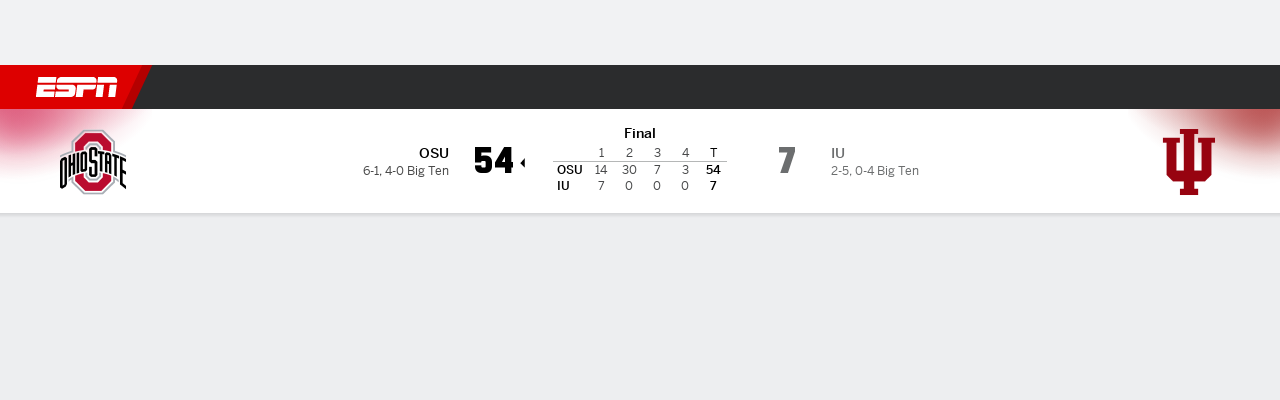

--- FILE ---
content_type: application/javascript
request_url: https://cdn1.espn.net/fitt/64c2fdc84acc-release-01-13-2026.2.0.3908/client/espnfitt/gamepackage.football-8194ff82.js
body_size: 45175
content:
(self.webpackChunkfitt=self.webpackChunkfitt||[]).push([[5914,6746,9290,2553],{216144:(e,a,t)=>{"use strict";var s=t(450239),n=t(598611),r=t.n(n),o=t(757283),i=t.n(o),l=t(857395),d=t.n(l),c=t(390231),m=t.n(c),p=t(227361),u=t.n(p),y=t(667294),h=t(90591),x=t.n(h),g=t(220914),b=t.n(g),f=t(139408),T=t.n(f),j=t(938007),L=t.n(j),N=t(759784),v=t.n(N),S=t(615770),w=t(45697),E=t.n(w),_=t(834248),P=t(845070),A=t.n(P),I=t(466215),k=t.n(I),C=t(460197),Y=t.n(C),D=t(962951),O=t.n(D),M=t(334999),R=t.n(M),F=t(474499),B=t.n(F),U=t(388782),W=t.n(U),$=t(785893);const G=m().SPORTS.FOOTBALL,H="meta.canonical",z="DESKTOP_LG",K="Full Box Score",V="no.team.stats",Z="outbrain.id",X="vertical";function J(e){var a=e||s.emptyObj,t=(0,S.useTranslate)(),n=a.teamStats||s.emptyObj,r=a.gameInfo,o=a.windowWidth,i=(a.teamStatsMeta||s.emptyObj).mtchupTblHdrs,l=n.away||s.emptyObj,d=n.home||s.emptyObj,c=(0,s.empty)(l.s)&&(0,s.empty)(d.s),m=a.components||s.emptyObj,p=m.SponsoredLinks,h=m?.GameInformation,x=a.page||s.emptyObj,g=u()(x,Z),b=x.taboola,f=x.type,T=u()(x,H);return(0,$.jsxs)(y.Fragment,{children:[c?(0,$.jsx)(W(),{content:t(V)}):(0,$.jsx)(O(),{data:n,metadata:i,isVertical:s.TRUE}),h&&(0,$.jsx)(B(),{breakpoint:z,windowWidth:o,children:(0,$.jsx)(h,{...r})}),p&&(0,$.jsx)(p,{outbrainId:g,src:T,pageType:f,taboola:b,isHorizontal:!0})]})}function q(e){var a=e||s.emptyObj,t=a.gameInfo,n=a.gameLeaders,r=a.gameLeadersMeta,o=a.teamStats,i=a.windowWidth,l=a.components,d=l?.GameInformation,c=l?.TeamStats;return(0,$.jsxs)(y.Fragment,{children:[(0,$.jsx)(Y(),{components:l,windowWidth:i,data:n,metadata:r,footerLinkText:K,type:X,sport:G,showInjuries:!0,showTeamInfo:!0}),c?(0,$.jsx)(c,{...o}):s.NULL,d?(0,$.jsx)(d,{...t}):s.NULL]})}function Q(e,a){var t=e||s.emptyObj,n=(a||s.emptyObj).translate,r=t.disneyInst,o=t.guestProfile,i=t.isLoggedIn,l=t.page,d=t.gamepackage||s.emptyObj,c=t.components,m=t.watchListen,p=d.gmInfo,u=d.gmLdrs,y=d.inCntStrp,h=d.medialst,x=d.news,g=d.ssnSrs,b=d.stndngs,f=d.tmStats,T=d.tmStatsGrph,j=d.meta||s.emptyObj,L=j.gmLdrs,N=j.medialst,v=j.stndngs,S=j.tmStats,w=R()(t.windowWidth,t.winSize),E=(0,$.jsx)(q,{components:c,gameInfo:p,gameLeaders:u,gameLeadersMeta:L,teamStats:T,windowWidth:w}),_=(0,$.jsx)(J,{components:c,page:l,teamStats:f,teamStatsMeta:S,gameInfo:p,windowWidth:w,translate:n}),P=(0,$.jsx)(k(),{components:c,disneyInst:r,guestProfile:o,incontentstrip:y,isLoggedIn:i,medialist:h,medialistMeta:N,news:x,seasonSeries:g,standings:b,standingsMeta:v,watchListen:m,windowWidth:w});return(0,$.jsx)(A(),{leftAside:E,mainContent:_,rightAside:P,windowWidth:w})}Q.propTypes={components:E().shape({GameInformation:E().elementType,SponsoredLinks:E().elementType}),gamepackage:E().shape({gmInfo:E().object,gmLdrs:E().oneOfType([E().object,_.PropTypes.observableObject]),inCntStrp:E().bool,medialst:E().object,meta:E().object,news:E().object,ssnSrs:E().oneOfType([E().array,_.PropTypes.observableArray]),stndngs:E().oneOfType([E().array,_.PropTypes.observableArray]),tmStats:E().object}),page:E().shape({meta:E().object,outbrain:E().object,taboola:E().object,type:E().string}),watchListen:E().object,windowWidth:E().number,winSize:E().shape({h:E().number,w:E().number})};const ee=Q;var ae=t(505660),te=t.n(ae);const se=m().SPORTS.FOOTBALL,ne="meta.canonical",re="DESKTOP_LG",oe="Full Box Score",ie="outbrain.id",le="no.team.stats",de="vertical";function ce(e){var a=e||s.emptyObj,t=(0,S.useTranslate)(),n=a.teamStats,r=a.gameInfo,o=a.windowWidth,i=a.teamStatsMeta||s.emptyObj,l=(0,s.empty)(n?.away?.s)&&(0,s.empty)(n?.home?.s),d=i.mtchupTblHdrs,c=a.components||s.emptyObj,m=c.SponsoredLinks,p=c?.GameInformation,h=a.page,x=u()(h,ie),g=h.taboola,b=h.type,f=u()(h,ne);return(0,$.jsxs)(y.Fragment,{children:[l?(0,$.jsx)(W(),{content:t(le)}):(0,$.jsx)(O(),{data:n,metadata:d,isVertical:s.TRUE}),p&&(0,$.jsx)(B(),{breakpoint:re,windowWidth:o,children:(0,$.jsx)(p,{...r})}),m&&(0,$.jsx)(m,{outbrainId:x,src:f,pageType:b,taboola:g,isHorizontal:!0})]})}function me(e){var a=e||s.emptyObj,t=a.gameInfo,n=a.gameLeaders,r=a.gameLeadersMeta,o=a.teamStats,i=a.windowWidth,l=a.components,d=l?.GameInformation,c=l?.TeamStats;return(0,$.jsxs)(y.Fragment,{children:[(0,$.jsx)(Y(),{components:l,windowWidth:i,data:n,metadata:r,footerLinkText:oe,type:de,sport:se,showTeamInfo:!0}),c?(0,$.jsx)(c,{...o}):s.NULL,d?(0,$.jsx)(d,{...t}):s.NULL]})}function pe(e){var a=e||s.emptyObj,t=a.page,n=a.gamepackage||s.emptyObj,r=a.components,o=n.gmInfo,i=n.gmLdrs,l=n.inCntStrp,d=n.medialst,c=n.news,m=n.ssnSrs,p=n.stndngs,u=n.tmStats,y=n.tmStatsGrph,h=n.meta||s.emptyObj,x=h.gmLdrs,g=h.medialst,b=h.stndngs,f=h.tmStats,T=R()(a.windowWidth,a.winSize),j=(0,$.jsx)(me,{components:r,gameInfo:o,gameLeaders:i,gameLeadersMeta:x,teamStats:y,windowWidth:T}),L=(0,$.jsx)(ce,{components:r,page:t,teamStats:u,teamStatsMeta:f,gameInfo:o,windowWidth:T}),N=(0,$.jsx)(te(),{components:r,incontentstrip:l,medialist:d,medialistMeta:g,news:c,seasonSeries:m,standings:p,standingsMeta:b});return(0,$.jsx)(A(),{leftAside:j,mainContent:L,rightAside:N,windowWidth:T})}pe.propTypes={components:E().shape({GameInformation:E().elementType,SponsoredLinks:E().elementType}),gamepackage:E().shape({gmInfo:E().object,gmLdrs:E().oneOfType([E().object,_.PropTypes.observableObject]),inCntStrp:E().bool,medialst:E().object,meta:E().object,news:E().object,ssnSrs:E().oneOfType([E().array,_.PropTypes.observableArray]),stndngs:E().oneOfType([E().array,_.PropTypes.observableArray]),tmStats:E().object}),page:E().shape({meta:E().object,outbrain:E().object,taboola:E().object,type:E().string}),windowWidth:E().number,winSize:E().shape({h:E().number,w:E().number})};const ue=pe;var ye=t(927872),he=t(353854),xe=t(637334),ge=t.n(xe),be=t(276312),fe=t.n(be),Te=t(674795),je=t.n(Te),Le=t(792626),Ne=t.n(Le),ve=t(291512),Se=t.n(ve),we=t(306606),Ee=t.n(we),_e=t(846074),Pe=t.n(_e),Ae=t(420676),Ie=t.n(Ae),ke=t(639549),Ce=t.n(ke);t(752376);const Ye={boxscore:{in:x(),post:b()},game:{in:T(),post:L(),pre:v()},matchup:{in:ee,post:ue},odds:{pre:ye.default},playbyplay:{in:ge(),post:fe()},preview:{pre:Ne()},recap:{post:je()},video:{in:Se(),post:Ee(),pre:Pe()}};var De,Oe=t(782287),Me=t.n(Oe),Re=t(997471).playerAndGpp.buildConfigForSport,Fe=[c.LEAGUE_NAMES.NFL,c.LEAGUE_NAMES.COLLEGE_FOOTBALL,c.LEAGUE_NAMES.XFL],Be={render:function(){var e=this?.props,a=e?.state?.page?.content?.gamepackage,t=a?.sbpg,s=a?.gmStrp,n=s?.status?.state,r=u()(Ye,[t,n]);return(0,$.jsx)(Ie(),{theme:"theme-nextGenGamecast",children:(0,$.jsx)(he.s,{highlightConfig:e?.playerHighlightConfig,children:(0,$.jsx)(Ce(),{...e,Subpage:r,className:"next-gen-gamecast"})})})},config:function(e,a){return Re(e,a,s.TRUE,t(934087)(`./${e}`),t(562437))}};Be=(0,s.mix)(Be,Me(),s.FALSE,s.FALSE,s.TRUE),(De=new(d())(Be)).register({parser:i(),type:r()(Fe,", ")});const Ue=De;var We=t(660225),$e=t.n(We),Ge=t(729050),He=t.n(Ge),ze=t(402754),Ke=t.n(ze),Ve=t(186746),Ze=t.n(Ve),Xe=t(517522),Je=t(508911),qe=t(877396),Qe=t.n(qe),ea=t(12757),aa=t.n(ea),ta=t(594673),sa=t(2911),na=t(696734),ra=t(188769),oa=t(337033),ia=t(539725),la=t(294184),da=t.n(la),ca=t(313311),ma=t.n(ca),pa=t(189734),ua=t.n(pa),ya=t(957043),ha=t.n(ya),xa=t(354061),ga=t.n(xa),ba=t(607739),fa=t.n(ba),Ta=t(435161),ja=t.n(Ta),La=t(870381),Na=t(672841),va=t(49607),Sa=t(772737),wa=t(551749),Ea=t(968298);const _a=(0,_.observer)((e=>{let{awayLine:a,awayTeam:t,eventState:n,gameId:r,homeLine:o,lastPlayId:i,isTotalMarket:l,homeTeam:d,graphData:c}=e;const[m,p]=(0,y.useState)(null),u=(0,s.last)(c),h=(0,s.isNum)(m)?m:u,x=(0,y.useCallback)(((e,a)=>{p(a?.y)}),[]),{isLastPlay:g}=(0,wa.D)({gameId:r,lastPlayId:i,onPlayChange:x});let b=null,f=null;if(h>=0){const{homeTeamValue:e,awayTeamValue:a}=(0,Ea.a)(h);null!==e&&(b=`${e}%`),null!==a&&(f=`${a}%`)}return(0,$.jsx)(Sa.p,{awayLine:a,awayTeam:t,awayTeamValue:f,eventState:n,gameId:r,homeLine:o,isTotalMarket:l,homeTeam:d,homeTeamValue:b,isLastPlay:g,graphData:c})}));_a.displayName="CoverProbabilityGraphHeaderWrapper",_a.propTypes={awayLine:E().string,awayTeam:E().object,eventState:E().string,gameId:E().string,homeLine:E().string,isTotalMarket:E().bool,lastPlayId:E().string,homeTeam:E().object,graphData:E().oneOfType([E().object,E().array,_.PropTypes.observableArray])};const Pa=_a;var Aa=t(288021),Ia=t(342334);const ka=e=>{let{data:a,disclaimer:t,eventState:n,formatTimeInGame:r,gameFormat:o,gameId:i,getXCoordForPlay:l,isTabbed:d,plays:c,teams:m,totalPeriods:p}=e;const u=(0,S.useTranslate)(),h=a?.optionsByMarket,x=h?.length,g=x>0,b=ja()(h,"type"),[f,T]=(0,y.useState)((0,s.first)(b)),j="Total"===f,L=ma()(h,{type:f}),N=L?.away,v=L?.home,w=ma()(m,{isHome:!0}),E=ma()(m,{isHome:!1}),_=j?a?.ptsTotal:a?.ptsSpread,P=j?a?.grphTotal:a?.grphSpread,A=a?.srt,I=P?.xTcks,{graphFormatPeriod:k,getSecondsInPeriod:C}=(0,Aa.M)({gameFormat:o,eventState:n,totalPeriods:p,xTicks:I}),Y=(0,y.useCallback)((e=>{T(e.target.value)}),[]),D=da()("CoverProbability__Card");let O,M,R,F,B=c;if(!c?.length)return null;if(A&&(B=ua()(c,A)),M=(0,s.last)(B)?.id,o?.clckBsd)O=(0,Ia.R)({awayTeam:E,data:{...a,pts:_},formatTimeInGame:r,gameFormat:o,getXCoordForPlay:l,homeTeam:w,plays:B,translate:u});else{const e=fa()(B,"prd");O=ga()(e,((e,t,s)=>{const n=(0,Ia.R)({awayTeam:E,curPeriod:s,data:{...a,pts:_},formatTimeInGame:r,gameFormat:o,getXCoordForPlay:l,homeTeam:w,plays:t,totalPeriods:p,translate:u});return ha()(e,n)}),[])}return F=(0,$.jsxs)($.Fragment,{children:[g&&x>1&&(0,$.jsx)("div",{className:"CoverProbability__MarketFilters",children:(0,$.jsx)(Na.Dropdown,{value:f,onChange:Y,children:ja()(b,(e=>(0,$.jsx)(Na.DropdownOption,{title:e,value:e},e)))})}),(0,$.jsx)(Pa,{awayLine:N,awayTeam:E,eventState:n,gameId:i,homeLine:v,homeTeam:w,isTotalMarket:j,graphData:_,lastPlayId:M}),(0,$.jsx)(va.Z,{awayTeam:E,data:O,disclaimer:t,gameId:i,getColumnText:k,getColumnWidth:C,homeTeam:w,isTotalMarket:j,totalPeriods:p,xTicks:I,endId:a?.endId})]}),R=(0,$.jsx)(La.Card__Content,{children:F}),d?F:(0,$.jsxs)(La.Card,{className:D,"data-testid":"cover-probability",children:[(0,$.jsx)(La.Card__Header,{title:u("Cover Probability")}),R]},"cover-probability")};ka.propTypes={data:E().object,disclaimer:E().string,eventState:E().string,formatTimeInGame:E().func,gameFormat:E().object,gameId:E().string,getXCoordForPlay:E().func,isTabbed:E().bool,plays:E().oneOfType([E().array,_.PropTypes.observableArray]),teams:E().oneOfType([E().array,_.PropTypes.observableArray]),totalPeriods:E().number};const Ca=(0,_.observer)(ka);var Ya=t(169219),Da=t(932897),Oa=t(897015),Ma=t(155826),Ra=t(797810),Fa=t(49028),Ba=t(313900),Ua=t(349290),Wa=t(736883),$a=t(779709),Ga=t(746103),Ha=t(594641),za=t(451437),Ka=t(784136),Va=t(257602),Za=t(122628);const Xa={components:{BetWrapper:$a.BetWrapper,BetWrapperItem:Ga.BetWrapperItem,BloomMode:sa.BloomMode,Carousel:He(),CoverProbabilityWrapper:Ca,CurrentDrive:ta.default,FantasyModule:za.h,GameBreak:Ke(),GameInformation:na.Z,GameInjuries:Ma.Z,GameLeaders:Oa.Z,HighlightsButton:aa(),LastGames:oa.Z,Linescore:Ua.Linescore,LinescoreCard:Da.Z,MatchupPredictorWrapper:Je.Z,MyBetsContent:Ha.MyBetsContent,MyPicksModule:Ka.S,News:Ra.Z,PlayByPlay:Fa.Z,ScoreIcon:Va.J,SponsoredLinks:Ze(),Standings:ra.Z,StatusIndicator:Za.O,StatusSubText:Wa.i,TeamStats:Ya.Z,Tickets:Xe.Z,VideoPlayer:Qe(),WatchListenEvent:Ba.Z,WinProbabilityWrapper:ia.default}},Ja=$e()(Ue,Xa);t(252249).default.load("gamepackage.football",Ja)},868214:(e,a,t)=>{var s=t(785893);const n=t(667294),r=t(450239),o=r.passThru,i=r.emptyObj,l=n.Fragment,d=t(834248).observer,c=t(45697),m=t(294184),p=t(276955),u=t(973327),y=t(227361),h=t(186746),x=t(796783),g=t(948840),b=t(279132),f=t(738050),T=t(506537),j=T.DESKTOP[0],L=T.DESKTOP_LG[0],{PAGE_TYPES:N}=t(822154),v="",{OLYMPICS_MEDAL_TRACKER:S,OLYMPICS_RESULTS:w,OLYMPICS_SPORTS:E}=N;function _(e,a){const t=(a||i).translate||o,n=e.windowSize,r=e.className,d=e.aside,c=e.news,m=e.showNoAvailableNews,p=e.hideAd,h=e.page,x={key:"page.gridcolumn.label",pageType:t(y(h,"type",v))};let b;return b=e.is9_3?A:e.isClubhouse?C:e.isVideoPage?k:P,s.jsxs(l,{children:[!p&&s.jsx(u,{type:"banner"}),s.jsxs(g,{children:[s.jsx(b,{className:r,aside:d,news:c,showNoAvailableNews:m,page:h,windowSize:n,ariaLabel:t(x),children:e.children}),s.jsx(f,{})]})]})}function P(e){const a=e&&e.ariaLabel||v;return s.jsx(b,{className:e.className,is_full:!0,children:s.jsx(x,{gridColumnRole:"main",ariaLabel:a,col1:!0,children:e.children})})}function A(e){const a=e&&e.ariaLabel||v,t=e.className,n=e.children,r=e.windowSize;return s.jsxs(b,{is_9_3:!0,children:[s.jsx(x,{className:m(t),gridColumnRole:"main",ariaLabel:a,col1:!0,children:n}),r>=L?s.jsx(I,{...e}):null]})}function I(e,a){var t=e&&e.page,n=t&&t.type,r=t&&t.sport,o=a&&a.taboola,i=a&&a.asideOutbrain,l=i&&i.outbrainId,d=i&&i.canonical,c=e&&e.news,m=e&&e.aside,u=e&&e.showNoAvailableNews,y=c&&c.articles,g=c&&c.text,b=y&&y.length,f=n===S||n===w||n===E,T="standings"===n,j="team"===n,L="play"===n,N="football"===r;return(u||b||m)&&s.jsxs(x,{gridColumnRole:"complementary",ariaLabel:g,col2:!0,children:[m||s.jsx(p,{pageType:n,news:c,showNoAvailableNews:u}),(!T&&!f&&!j&&L||j&&N)&&s.jsx(h,{pageType:n,taboola:o,outbrainId:l,src:d,position:"right-rail"})]})||null}function k(e){const a=e&&e.ariaLabel||v,t=e.className,n=e.children,r=e.windowSize;return s.jsxs(b,{is_9_3:!0,children:[s.jsx(x,{className:t,gridColumnRole:"main",ariaLabel:a,children:n}),r>=j&&s.jsx(I,{...e})]})}function C(e){return s.jsx(b,{is_2_7_3:!0,is_clubhouse:!0,children:e.children})}I.propTypes={page:c.object.isRequired},I.contextTypes={asideOutbrain:c.object,taboola:c.object},_.propTypes={windowSize:c.number,is9_3:c.bool,isClubhouse:c.bool,children:c.node,page:c.object,hideAd:c.bool},_.contextTypes={translate:c.func},e.exports=d(_)},276955:(e,a,t)=>{var s=t(785893),n=(t(667294),t(45697)),r=t(450239),o=t(973327),i=t(661767),l=t(933939),d=t(548399).ESPN_ADS_CDN,c=r.TRUE;function m(e){var a=e.news,t=a?.header,n=a?.articles,r=n?.length,m=r&&a?.link,p=r&&a?.text,u=e.disableNewsAsideAd?null:s.jsx(o,{type:"incontentstrip",collapseBeforeLoad:"true"}),y=e.hideSideAd?null:s.jsx(o,{type:"incontent",children:s.jsx(l,{src:d+"320x50.png"})});return s.jsxs("aside",{children:[u,y,s.jsx(i,{header:t,articles:n,footerLink:m,footerText:p,enableMetaContent:c})]})}m.propTypes={news:n.object,pageType:n.string,hideSideAd:n.bool,disableNewsAsideAd:n.bool},e.exports=m},848271:(e,a,t)=>{var s,n,r=t(785893),o="undefined",i=t(450239),l=i.isObj,d=t(962412),c=t(684967),m=c.qsa,p=(t(667294),t(294184)),u=t(903896),y=t(45697),h="sponsored-headlines",x="OUTBRAIN",g="."+x,b="."+h,f={childList:!1},T="#fff",j=i.emptyObj;function L(){var e=this||j,a=e.props||j,t=(e.context||j).enableAds,s=t&&l(t)&&!1===t.outbrain,n=a.id,r=a.ready;t&&!s&&(m(b)||[]).length&&r&&(typeof OBR!==o?v(n):d.script("https://widgets.outbrain.com/outbrain.js").then(v.bind(null,n)).catch(i.noop))}function N(e,a){this.obsrvr=null,this.cb=e.bind(this),this.tgt=a,this.rules=f}function v(e){var a=m(g),t=typeof OBR!==o?OBR&&OBR.extern:null;function s(e){var a,t=this,s=t.tgt,n=t.obsrvr,r=c.par(s);r&&(r.style.backgroundColor=T,a=m("h2",!0,r),i.isAryLike(a)&&0===a.length&&(a=null),a&&(a.style.display="block"));try{n&&n.disconnect()}catch(e){}t.tgt=t.obsrvr=t.cb=null}i.forEach(a,(function(a){var t,n=new N(s,a),r=!1;if(e){try{"function"==typeof MutationObserver?(t=new MutationObserver(n.cb),n.obsrvr=t,t.observe(a,n.rules)):r=!0}catch(e){r=!0}r&&n.cb()}}));try{t&&i.isFunc(t.researchWidget)&&t.researchWidget()}catch(e){}}(s={displayName:"Outbrain",componentDidMount:L,componentDidUpdate:L,shouldComponentUpdate:function(e){var a=(this||j).props;return e&&a?e.src!==a.src:e.ready!==a.ready},render:function(){var e=this||j,a=e.props||j,t=e.context||j,s=t.translate||i.passThru,n=a.className||x,o=a.template,l=a.id,d=a.src,c=a.headline||"SPONSORED HEADLINES",m=i.cbool(a.showHeadline)?r.jsx("h2",{className:"absolute clr-gray-04 ttu sl-header",children:s(c)}):"",u=t.enableAds,y=p(h,"relative sl-wrapper w-100 pa4 outbrain");return u?r.jsxs("div",{className:y,children:[m,r.jsx("div",{className:n,"data-widget-id":l,"data-src":d,"data-ob-template":o})]}):null}}).propTypes={src:y.string.isRequired,id:y.string.isRequired,showHeadline:y.bool,isHorizontal:y.bool},s.contextTypes={enableAds:y.oneOfType([y.bool,y.object]),translate:y.func},n=u(s),e.exports=n},186746:(e,a,t)=>{var s=t(785893),n=t(450239),r=(t(667294),t(294184)),o=t(822154),i=t(45697),l=t(848271),d=t(965202),c=t(334574),m=t(149109),p=t(227361),u=!1,y=o.THEMES.DARK,h=n.NULL;function x(e,a){var t=(a&&a.enableAds)!==u,o=(a&&a.theme)===y,i=e&&void 0!==e.isHorizontal?n.cbool(e.isHorizontal):u,c=function(e,a){var t=a&&a.sponsoredLinksPartner,n=a&&a.adProviders,r=(n&&n.taboola)!==u,o="outbrain"===t,i="taboola"===t,c=e&&e.className,m=e&&e.template,y=e&&e.src,h=e&&e.outbrainId,x=e&&e.showHeadline,g=e&&e.headline,b=e&&e.taboola,f=b?.abbrev,T=e&&e.pageType,j=e&&e.position,L=e&&e.taboolaOnly||u,N=b,v=p(e,"appConfig.tms.ready");return r&&i&&b?(j&&b[j]&&(N=b[j]),f&&(N.abbrev=f),s.jsx(d,{className:c,position:j,data:N,pageType:T,src:y,ready:v})):o&&h&&!L?s.jsx(l,{showHeadline:x,headline:g,className:c,id:h,src:y,template:m,ready:v}):null}(e,a),m=r("sponsored-content",{"sl-horizontal":i,"sl-vertical":!i,"sponsored-content--dark":o}),x=t&&null!==c;return x?s.jsx("div",{children:x&&s.jsx("div",{className:m,children:c})}):h}t(193438),x.propTypes={src:i.string,outbrainId:i.string,taboola:i.object,showHeadline:i.bool,isHorizontal:i.bool,taboolaOnly:i.bool},x.contextTypes={enableAds:i.oneOfType([i.bool,i.object]),adProviders:i.object,translate:i.func,sponsoredLinksPartner:i.string,theme:i.string},e.exports=m(c(x),"app")},965202:(e,a,t)=>{var s,n,r=t(785893),o="undefined",i=t(450239),l=i.isObj,d=t(962412),c=t(684967).qsa,m=(t(667294),t(294184)),p=t(903896),u=t(45697),y=!1,h={childList:y},x="android",g=i.cstr,b=i.strlc,f=i.first,T=i.getGlobal,j=i.strReplace,L=y,N=i.emptyObj,v=/\s/g;function S(){var e=this||N,a=e.props||N,t=e.context||N,s=t.enableAds!==y,n=t.isWebview,r=t.platform,m=s&&l(s)&&s.taboola===y,p=a.data||N,u=a.ready,h=p.network||"espn-network";n&&(h=p.webviewNetwork,!r||b(r)!==x&&"ios"!==b(r)||(h+=r)),s&&!m&&(c(".sponsored-headlines")||[]).length&&(u||n)&&(typeof _taboola!==o?(L||(L=!0,_taboola.push({notify:"newPageLoad"})),e.refreshComponent()):d.script("https://cdn.taboola.com/libtrc/"+h+"/loader.js").then(e.refreshComponent).catch(i.noop))}function w(e,a){this.obsrvr=null,this.cb=e.bind(this),this.tgt=a,this.rules=h}(s={displayName:"Taboola",refreshComponent:function(){var e=this||N,a=e.props||N,t=e.context||N,s=t.isWebview,n=t.platform,r=a.data||N,l=r?.abbrev,d=r?.placement,m=a.src,p=c(".taboola"),u=typeof _taboola!==o?_taboola:null,h=g(s?r.webviewMode:r.mode),T=r.type,L=r.targetType,S=`taboola-${j(d,v,"-")}---sport`,E={url:m};function _(e){var a=this||{},t=a.tgt,s=a.obsrvr,n=f(t&&t.children);try{n&&(n.style.backgroundColor="#fff")}catch(e){}try{s&&s.disconnect()}catch(e){}a.tgt=a.obsrvr=a.cb=null}d=`${d}${l?` - ${l}`:""}`,E[T]="auto",s&&n&&("ios"===b(n)?h+="-iOS":b(n)===x&&(h+="-Android")),i.forEach(p,(function(e){var a,t=new w(_,e),s=y;if(h){try{"function"==typeof MutationObserver?(a=new MutationObserver(t.cb),t.obsrvr=a,a.observe(e,t.rules)):s=!0}catch(e){s=!0}s&&t.cb()}}));try{u&&u.push(E,{mode:h,container:S,placement:d,target_type:L})}catch(e){}},componentDidMount:S,componentDidUpdate:S,shouldComponentUpdate:function(e){var a=(this||N).props||N,t=a.data||N,s=(e.data||N).id,n=t.id,r=a.src,o=e.src;return s!==n||o!==r||e.ready!==a.ready},render:function(){var e=this||N,a=(e.context||N).enableAds!==y,t=e.props||N,s=t.data||N,n=s?.abbrev,o=t.src,i=s?.placement,l=`taboola-${j(i,v,"-")}---sport`,d=m("sponsored-headlines","relative sl-wrapper w-100 taboola");return i=`${i}${n?` - ${n}`:""}`,a?r.jsx("div",{className:d,children:r.jsx("div",{id:l})},o):null},componentWillUnmount:function(){var e=T();L=!1;try{e._taboola=e._taboola||[],e._taboola.push({flush:!0})}catch(e){console.error(e)}},getDefaultProps:function(){return{position:""}}}).propTypes={src:u.string.isRequired,pageType:u.string.isRequired,data:u.object.isRequired,position:u.string},s.contextTypes={enableAds:u.oneOfType([u.bool,u.object]),isWebview:u.bool,platform:u.string,translate:u.func},n=p(s),e.exports=n},762553:(e,a,t)=>{var s=t(785893),n=(t(667294),t(294184)),r=t(450239),o=t(822154),i=t(435161),l=t(69572),d=t(45697),c=t(834248).PropTypes,m=t(794530),p=t(951681),u=t(514625),y=t(940137),h=t(880733),x=t(149109),g=t(51582).WordHighlighter,b=o.THEMES.DARK,f=r.emptyObj,T=r.emptyAry,j=r.isAry,L=r.strReplace,N=r.UNDEF,v=/\ /g,S=/\,\u00A0/g;function w(e,a){let t=arguments.length>2&&void 0!==arguments[2]?arguments[2]:"";return s.jsxs(s.Fragment,{children:[s.jsx("div",{className:"Star__AccessibilityText",children:e}),s.jsx("div",{className:t,children:a})]})}function E(e,a){var t,o,d,c,x,E,_,P,A,I,k,C,Y,D,O,M,R,F,B=a&&a.translate||r.passThru,U=a&&a.theme,W=e&&e.description,$=e&&e.fantasy,G=e&&e.flag,H=e&&e.gameState,z=e&&e.headshotImg,K=e&&e.hideHeadshot,V=e&&e.hideJerseys,Z=e&&e.hidePosition,X=e&&e.hideTeamAbbrev,J=e&&e.href,q=e&&e.isCollege,Q=e&&e.useJerseyFallback,ee=e&&e.jerseyNumber||e.playerNumber,ae=e&&e.labelLeft,te=e&&e.direction,se=e&&e.manufacturer,ne=e&&e.size,re=e&&(e.shortName||e.fullName),oe=e&&e.fullName||re,ie="xs"===ne?re:oe,le=ie.length>0,de=e&&e.news,ce=e&&e.primaryStatLabel,me=e&&e.primaryStatValue,pe=e&&e.position,ue=e&&e.secondaryStatsData,ye=e&&e.singleLine,he=e&&e.sport,xe=e&&e.stars,ge=e&&e.starLabel,be=e&&e.statsData?e.statsData:T,fe=be.length>0,Te=e&&e.statsPos,je=e&&e.statsLimit,Le=e&&e.status,Ne=e&&e.statusId||"",ve=e&&e.statusLine,Se=e&&e.tabular||$,we=e&&e.teamAbbrev,Ee=e&&e.teamColor,_e=e&&e.teamLogo,Pe=e&&e.headerAthlete,Ae=e&&e.style,Ie=e&&e.showTeamInfo&&we,ke=e&&e.hasInjuries?e&&e.injury:"",Ce=U===b,Ye=J?"a":"div",De="a"===Ye&&e&&e.uid||"",Oe="racing"===he&&!0,Me=e&&e.isReverseInjury,Re="reverse"===te,Fe=e.championTitle,Be=e.championDate,Ue=e.playerId,We=e.hidePlayerDetails,$e=e.overflowWrap,Ge=null,He=null,ze=null,Ke=null,Ve=[],Ze="",Xe=null,Je=null,qe=!1;if("mma"===he&&(qe=!0),t=n("Athlete db",e.className,{"Athlete--Racing":"racing"===he,Athlete__Link:J,"Athlete--Reverse tar":Re,"Athlete--Fantasy":$,"flex items-center":ae,"clr-gray-01":!Ce,"Athlete--dark clr-white":Ce}),o=n("Athlete__PlayerHeadshotWrapper flex w-100",{"flex-row-reverse":Re,"items-center":!W,"Athlete--Empty":!le&&!fe}),d=n("flex-none",{mr3:!Re,ml3:Re}),x=n("Athlete__PlayerWrapper flex justify-center flex-column",{tar:Re,"Athlete__PlayerWrapper--minWidth":W,"flex-expand":$e!==N?!$e:!W}),E=n("Athlete__NameDetails ml2",{"Athlete__NameDetails--dark":Ce,"clr-gray-04":!Ce,di:xe||me||ye,ns10:"xs"===ne,ns9:"sm"===ne||"md"===ne,ns8:"lg"===ne||"xl"===ne}),k=n("Athlete__Stats mt2",{"Athlete__Stats--dark":Ce,"clr-gray-04":!Ce,"flex justify-between":Oe,ns9:"xs"!==ne&&"xl"!==ne,ns10:"xs"===ne,ns8:"xl"===ne,"Athlete__Stats--Record pb1":qe,"Stats--Empty":!le&&!fe}),C=n("Athlete__Stats--value",{"clr-gray-01":!qe&&!Ce,"clr-gray-04 n9":qe&&!Ce,"clr-white":Ce,hs8:"xl"===ne&&!qe,hs9:"xs"!==ne&&"xl"!==ne&&!qe,hs10:"xs"===ne&&!qe}),_=n("di flex items-baseline",{n9:"xs"===ne,n8:"sm"===ne||"md"===ne,n7:"lg"===ne,n6:"xl"===ne,"Athlete__PlayerName--dark":Ce,"justify-end":Re}),P=n("flex items-center justify-between",{"flex-row-reverse":"reverse"===te}),A=n({"clr-gray-01":!Ce,"clr-white":Ce,pr3:"reverse"!==te,pl3:"reverse"===te,hs3:"xs"===ne||"sm"===ne,hs2:"xs"!==ne&&"sm"!==ne}),I=n("n9",{"clr-gray-04":!Ce,"clr-boulder":Ce,tar:"reverse"!==te,tl:"reverse"===te}),Y=n("pt3",{"clr-gray-04":!Ce,"clr-boulder":Ce,n7:"lg"===ne||"xl"===ne,n8:"lg"!==ne&&"xl"!==ne}),D=n("flex",{n8:"lg"===ne||"xl"===ne,n9:"lg"!==ne&&"xl"!==ne,"justify-end":Re}),M=n("Athlete__Star",{"Athlete__Star--dark":Ce}),F=n("h8 mb2",{"clr-gray-03":!Ce,"clr-white":Ce}),c=n(`Athlete__TeamAbbrev ${d}`,{"Athlete__TeamAbbrev--dark":Ce}),R=n("clr-scarlet ttu w-20",{"Athlete__Injury--right":!Re,"Athlete__Injury--left":Re||Me}),z&&!K?Ge=s.jsx(m,{className:d,logoSource:_e,silo:Se,size:ne,src:z,alt:oe,athleteName:oe}):!q&&!Q||V||(Ge=s.jsx(y,{className:d,color:Ee,playerNumber:ee,silo:Se,size:ne,sport:he})),(Ie||ke)&&(Ge=s.jsxs("div",{className:"Athlete__Headshot",children:[ke&&s.jsx("div",{className:R,children:ke}),Ge,Ie&&s.jsx("div",{className:c,children:we})]})),Fe&&(Je=s.jsxs("div",{className:"pb1 h9 flex justify-between",children:[s.jsx("div",{className:"clr-gray-01",children:Fe}),Be?s.jsxs("div",{className:"n9 clr-gray-04",children:["SINCE ",s.jsx("span",{className:"dib clr-gray-01",children:Be})]}):null]})),be&&"mma"===he?(Xe=i(be,(function(e,a){return s.jsx("div",{className:"di",children:s.jsx("span",{className:C,children:e&&e.value})},a)})),Xe=s.jsx("div",{className:k,children:Xe})):j(be)?(r.isNum(je)&&je>0?be=l(be,je):"pre"===H&&(be=l(be,3)),Xe=i(be,(function(e,a){var t=e||f,r=t.value,o=t.label,i=n({"Athlete__Stats--label":r});return s.jsxs("div",{className:"di",children:[r&&s.jsx("span",{className:C,children:r}),o&&s.jsx("span",{className:i,children:o})]},a)})),Xe=s.jsx("div",{className:k,children:Xe})):be&&(be=L(L(be,v," "),S,", "),Xe=s.jsx("div",{className:k,children:be})),Z||(Oe?He=s.jsx("span",{className:E,children:se}):We||(He=s.jsxs("span",{className:E,children:[pe,ee&&` #${ee}`,we&&!X&&` - ${we}`]}))),xe&&!r.isNum(xe)){switch(xe){case"onestar":xe=1;break;case"twostar":xe=2;break;case"threestar":xe=3;break;default:xe=0}Ze=`${xe} ${B("star")}`}if(xe>0)for(O=0;O<xe;O++)Ve.push(s.jsx("span",{className:M},O));return me&&(ze=ue&&i(ue,(function(e,a){var t=e||f,n=t.label||t.shortDisplayName,r=t.value||t.displayValue;return s.jsxs("div",{children:[B(n),s.jsx("span",{className:"Athlete__SecondaryStat h9 ml2",children:r})]},a)})),Ke=s.jsxs("div",{className:P,children:[s.jsx("div",{className:A,children:me}),ze&&s.jsx("div",{className:I,children:ze})]})),s.jsxs(Ye,{href:J,className:t,"data-player-uid":De,style:Ae,children:[ce&&s.jsx("h2",{className:F,children:B(ce)}),ae&&s.jsx("div",{className:"clr-gray-04 ttu n10 w-20",children:ae}),s.jsxs("div",{className:o,children:[ge&&Ve.length>0&&w(Ze,Ve,"Star__Label"),Ge,s.jsxs("div",{className:x,children:[Pe&&s.jsx("span",{className:"Athlete__Header",children:Pe}),Je,!ge&&Ve.length>0&&w(Ze,Ve),s.jsxs("h3",{className:_,children:[G&&s.jsx(p,{className:"Athlete__Flag dib mr2",size:"xs",src:G}),s.jsx(g,{id:Ue,children:s.jsx("span",{className:"Athlete__PlayerName",children:ie})}),de&&s.jsx(u,{style:{width:12,height:12},icon:"news",className:"ml2"}),He]}),ve&&s.jsxs("div",{className:D,children:[s.jsx("span",{className:"clr-gray-04",children:"Status"}),s.jsx(h,{className:"fw-medium ml2",statusID:Ne,status:ve,plain:!0})]}),W&&s.jsx("div",{className:Y,children:W}),!Te&&Xe,Ke,Le&&s.jsx("span",{className:"clr-negative h8 ttu ml2",children:Le})]})]}),"below"===Te&&Xe]})}t(784616),E.contextTypes={translate:d.func,theme:d.string},E.defaultProps={fantasy:!1,hideHeadshot:!1,hideJerseys:!1,hidePosition:!1,hideTeamAbbrev:!1,isCollege:!1,shortName:[],news:!1,size:"md",stars:0,statsLimit:0,tabular:!1,useJerseyFallback:!1},E.propTypes={translate:d.func,fantasy:d.bool,flag:d.string,description:d.string,direction:d.string,className:d.string,gameState:d.string,hasInjuries:d.bool,headshotImg:d.string,hideHeadshot:d.bool,hideJerseys:d.bool,hidePosition:d.bool,hideTeamAbbrev:d.bool,isCollege:d.bool,isReverseInjury:d.bool,useJerseyFallback:d.bool,href:d.string,jerseyNumber:d.string,labelLeft:d.string,layoutDirection:d.string,manufacturer:d.string,shortName:d.oneOfType([d.string,d.array,c.observableArray]),fullName:d.string,news:d.bool,primaryStatLabel:d.string,primaryStatValue:d.string,position:d.string,secondaryStatsData:d.oneOfType([d.array,c.observableArray]),singleLine:d.bool,size:d.string,sport:d.string,stars:d.oneOfType([d.string,d.number]),statsData:d.oneOfType([d.string,d.array,c.observableArray]),statsPos:d.string,statsLimit:d.number,status:d.oneOfType([d.string,d.array,c.observableArray]),statusId:d.string,statusLine:d.string,tabular:d.bool,teamAbbrev:d.string,teamColor:d.string,teamLogo:d.string,headerAthlete:d.string,style:d.object,hidePlayerDetails:d.bool},e.exports=x(E,"edition")},661767:(e,a,t)=>{e.exports=t(799264)},122611:(e,a,t)=>{var s=t(785893),n=(t(667294),t(294184)),r=t(45697);function o(e){var a=e&&e.baseColor,t=e&&e.className;return t=n("ColorBorder","absolute","top-0","left-0","right-0",t,{}),s.jsx("div",{className:t,style:{backgroundColor:a}})}t(654229),o.propTypes={className:r.string,baseColor:r.string},o.defaultProps={className:"",baseColor:""},e.exports=o},218459:(e,a,t)=>{var s=t(785893),n=(t(667294),t(294184)),r=t(45697),o=t(822154).THEMES.DARK;function i(e){var a,t=e&&e.fadeGradient,r=e&&e.column,o=e&&e.children,i=e&&e.className;return a=n("contentItem__gradientWrapper",{"contentItem__gradientWrapper--fadeGradient":t,"contentItem__gradientWrapper--column":r},i),s.jsx("div",{className:a,children:o})}function l(e,a){var t,r=(a&&a.theme)===o,l="",d=null,c="",m=!1,p=!1,u=!1;return e&&(l=(l=e.modifier)?"contentItem__contentWrapper--"+l:null,d=e.children,c=e.collection?"contentCollection bg-clr-white":"contentItem__contentWrapper",m=e.blockGradient,p=e.fadeGradient,u=e.column),t=n(c,l,"relative",{"contentItem__contentWrapper--dark":r},e.className),m||p?s.jsx(i,{fadeGradient:p,blockGradient:m,column:u,children:s.jsx("div",{className:t,children:d})}):s.jsx("div",{className:t,children:d})}l.contextTypes={theme:r.string},l.propTypes={className:r.string,modifier:r.string,collection:r.bool,fadeGradient:r.bool,blockGradient:r.bool,column:r.bool},l.defaultProps={className:"",modifier:"",collection:!1,fadeGradient:!1,blockGradient:!1,column:!1},e.exports=l},140964:(e,a,t)=>{var s=t(785893),n=(t(667294),t(450239)),r=t(294184),o=t(775143),i=t(218459),l=t(242764),d=t(842529),c=t(205635),m=t(933939),p=t(278973),u=t(515791),y=t(878842),h=t(122611),x=t(483118),g=t(822154).THEMES.DARK,b=t(45697),f=t(834248).PropTypes,T=n.TYPE_UNDEF,j=n.emptyAry,L=n.emptyObj,N=n.first,v=n.TRUE,S="shortstop",w="anchor-link-alt";t(118483),t(750819),t(791643);const E="TABLET_PLUS";function _(e,a){var t,n,o,i,l,u,y,b,f=null,j=a?.theme,L=j===g,N=e.video||e.podcast,w=e.img,_=e.href,A=e.description||"",I=e.isHtml?(b=A,s.jsx("span",{dangerouslySetInnerHTML:{__html:b}})):A,k=e.byline,C=e.headshot,Y=e.alt,D=e.isListItem,O=e.fullWidth,M=e.cardType,R=e.borderColor,F=e.miniCard,B=e.layoutSize,U=e.breakpoint||[E],W=e.timeElapsed,$=e.dividerColor,G=e.truncate,H=e.authors,z=e.isPremium,K=e.webviewAttrs,V=e.components,Z=v,X="1x1",J="standard";return("MOBILE"===B||F)&&(Z=!1),o=r("contentItem__content","contentItem__content--alt","overflow-hidden","db",{"contentItem__content--fullWidth flex flex-column":O,"contentItem__content--shortstop":M===S,"contentItem__content--image-card":"image-card"===M,MiniCard:!0===F,"MiniCard--dark":F&&L},e.className),i=r({"order-1 flex-shrink":O,"ml4 mr5":O&&M===S,"fr mt4 ml4 mr4":!O,relative:M===S,pointer:M===S&&w&&!N}),l=r({"flex flex-column":"image-card"===M}),O?(X="auto","image-card"===M&&(y=s.jsx(h,{baseColor:R})),G=!1):O||typeof G!==T||(G=!0),F&&(J="MiniCard",G=!0),(k||W||z)&&M!==S&&(t=s.jsx(x,{isPremium:z,author:k,timeElapsed:W,fullWidth:O,miniCard:F})),N&&M===S?(n=V?.VideoPlayer||p,f=s.jsx(d,{className:i,description:A,stream:N,children:s.jsx(n,{...N,imgSrc:w,imageRatio:"16x9",alwaysHideCaption:!0})})):w&&(f=s.jsx(d,{alt:Y,className:i,description:A,displayEnlarge:!0,img:w,children:s.jsx(m,{ratio:X,src:w,alt:Y})})),u=s.jsx(P,{authors:H,mediaRender:f,href:_,className:o,breakpoint:U,contentWrapperClass:l,colorBorder:y,textModifier:J,description:A,cardType:M,byline:k,headshot:C,isListItem:D,content:I,truncate:G,miniCard:F,timeElapsed:W,dividerColor:$,publicationMetaRender:t,isPremium:z,fullWidth:O,webviewAttrs:K}),Z?s.jsx(c,{breakpoint:U,className:"responsiveWrapper",children:u}):u}function P(e){var a,t=e||L,n=t.cardType,d=t.mediaRender,c=t.href,m=t.className,p=t.breakpoint,h=t.contentWrapperClass,x=t.colorBorder,g=t.layoutSize,b=t.textModifier,f=t.description,T=t.truncate,j=t.miniCard,v=t.headshot,_=t.timeElapsed,P=t.dividerColor,A=t.publicationMetaRender,I=t.fullWidth,k=t.webviewAttrs,C=t.authors,Y=t.byline,D=t.isListItem,O=t.content,M=5,R=2;return m=r(m,{"contentItem__content--layoutLg":g===E}),("TABLET_PLUS"!==g||j)&&(M=4,R=4),n===S?a=s.jsx(u,{author:N(C),byline:Y,headshotSrc:v,isListItem:D,truncate:T,text:O,lines:R,dividerColor:P,timeElapsed:_}):(A&&!I&&(M=4),a=s.jsx(y,{modifier:b,text:f,lines:M,truncate:T,miniCard:j})),s.jsxs(l,{className:m,breakpoint:p,children:[c&&s.jsx(o,{className:w,to:c,...k}),d,s.jsxs(i,{className:h,children:[x,a,A]})]})}_.propTypes={img:b.oneOfType([f.observableArray,b.array,b.string]),alt:b.string,href:b.string,byline:b.string,description:b.string,headshot:b.string,video:b.oneOfType([f.observableArray,b.array,b.object,b.string]),podcast:b.string,className:b.string,isListItem:b.bool,fullWidth:b.bool,cardType:b.string,borderColor:b.string,miniCard:b.bool,layoutSize:b.string,breakpoint:b.array,dividerColor:b.string,authors:b.oneOfType([f.observableArray,b.array]),timeElapsed:b.string,isPremium:b.bool,webviewAttrs:b.object,components:b.object},_.defaultProps={img:null,alt:"",href:"",byline:"",description:"",headshot:"",className:"",isListItem:!1,fullWidth:!1,cardType:"",borderColor:"#a5a6a7",miniCard:!1,layoutSize:"",breakpoint:null,authors:j,timeElapsed:"",isPremium:!1},_.contextTypes={theme:b.string},e.exports=_},842529:(e,a,t)=>{var s,n=t(785893),r=(t(667294),t(903896)),o=t(450239),i=t(45697),l=t(822154),d=t(423825),c=l.FEEDS_TYPES.MEDIA,m=o.mix;(s=r({displayName:"MediaContainer",handleClick:function(e){var a=this,t=a&&a.context,s=t&&t.toggleMedia,n=a&&a.props,r=n&&function(e){var a,t=e&&e.img,s=e&&e.stream;return s?a=m({},[s,{embed:!0,extUserInit:!0}]):t&&(a={alt:e&&e.alt,caption:e&&e.description,ratio:"auto",src:t}),a}(n);s(e,c,r)},render:function(){var e=this,a=e&&e.handleClick,t=e&&e.props,s=t&&t.children,r=t&&t.className,o=t&&t.displayEnlarge;return n.jsx(d,{className:r,displayEnlarge:o,children:n.jsx("div",{onClick:a,children:s})})}})).contextTypes={toggleMedia:i.func},s.propTypes={children:i.node,className:i.string,displayEnlarge:i.bool},e.exports=s},423825:(e,a,t)=>{var s=t(785893),n=(t(667294),t(294184)),r=t(45697),o=t(514625);function i(e){var a,t,r=null,i=!1;return e&&(r=e.children,i=e.displayEnlarge),a=n("media-wrapper",{relative:i},e.className),i&&(t=s.jsx("div",{className:"photo-enlarge",children:s.jsx(o,{icon:"zoom"})})),s.jsxs("figure",{className:a,children:[r,t]})}t(864540),i.propTypes={className:r.string},i.defaultProps={className:""},e.exports=i},483118:(e,a,t)=>{var s=t(785893),n=(t(667294),t(294184)),r=t(822154),o=t(933939),i=t(45697),l=r.THEMES.DARK;function d(e,a){var t=r.ESPN_PLUS_LINK,i=r.ESPN_PLUS_WHITE_SVG,d=a&&a.theme,c=e&&e.isPremium,m=e&&e.fullWidth,p=e&&e.miniCard,u=e&&e.timeElapsed,y=e&&e.author||"",h=e&&e.className,x="us"===(e&&e.country),g=d===l,b=g?i:t;return h=n("contentItem__publicationMeta flex ns9",{mt2:m&&!p,"clr-gray-05":!g,"clr-gray-04":g},h),s.jsxs("ul",{className:h,children:[c&&x?s.jsx("li",{className:"premium",children:s.jsx(o,{className:"eplus-img pr1",src:b,ratio:"auto"})}):null,u?s.jsx("li",{className:"time-elapsed",children:u}):null,y?s.jsx("li",{className:"author",children:y}):null]})}d.contextTypes={theme:i.string},d.propTypes={className:i.string,isPremium:i.bool,fullWidth:i.bool,miniCard:i.bool,timeElapsed:i.string,author:i.string},d.defaultProps={className:"",isPremium:!1,fullWidth:!1,miniCard:!1,timeElapsed:"",author:""},e.exports=d},242764:(e,a,t)=>{var s=t(785893),n=(t(667294),t(294184)),r=t(803720),o=t(775143);e.exports=function(e){var a,t,i=e.layoutSize,l=e.href,d=e.style,c=e.className,m=e.headline,p=e.target,u=e.onClick,y=e.dataTrack,h=e.articleId;return u?(a=r,t={onClick:u,unStyled:!0}):l?(a=o,t={href:l,target:p,"data-article-id":h}):a="div",c=n({"text-left items-stretch fit-content":u,"contentItem__content--layoutLg":"TABLET_PLUS"===i},c),s.jsx(a,{className:c,style:d,"aria-label":m,...t,...y,children:e.children})}},878842:(e,a,t)=>{var s=t(785893),n=(t(667294),t(294184)),r=t(45697),o=t(822154),i=t(596107),l=o.THEMES.DARK;function d(e,a){var t=(a&&a.theme)===l,r=e&&e.className,o=e&&e.children,d=e&&e.truncate,c=e&&e.lines,m=e&&e.text,p=e.modifier?"contentItem__subhead--"+e.modifier:null;return r=n("contentItem__subhead",p,{n8:e&&"MiniCard"===e.modifier,n7:!e||"MiniCard"!==e.modifier,"clr-gray-04":!t,"clr-boulder":t},r),o?s.jsx("div",{className:r,children:o}):d?s.jsx("div",{className:r,children:s.jsx(i,{line:c,truncateText:"…",text:m})}):s.jsx("div",{className:r,children:m})}d.contextTypes={theme:r.string},d.propTypes={className:r.string,modifier:r.string,truncate:r.bool},d.defaultProps={className:"",modifier:"",truncate:!1},e.exports=d},515791:(e,a,t)=>{var s=t(785893),n=(t(667294),t(294184)),r=t(794530),o=t(683953).Z,i=t(596107),l=t(45697),d=t(450239),c=d.NULL,m=d.FALSE,p="";function u(e){var a,t,l,d,m,p,u,y,h,x,g,b,f,T=c;return e&&(a=e.author,t=e.byline,l=e.headshotSrc,d=e.isListItem,m=e.children,p=e.truncate,u=e.lines,y=e.text||m,x=e.id||c,g=e.dividerColor||"cbccce",f=e.timeElapsed,b={backgroundColor:`#${g}`},h=n("Shortstop",{pt3:d,pr3:d,pb3:d},e&&e.className)),m||!p?T=s.jsx("p",{className:"t__shortstop",children:y}):y&&p&&(T=s.jsx("div",{className:"t__shortstop",children:s.jsx(i,{line:u,truncateText:"...",text:y})})),s.jsxs("div",{className:h,id:x,children:[T,(a||t||f)&&s.jsxs("div",{className:"t__meta",children:[s.jsx("div",{className:"Shortstop__Divider",style:b}),a?.contributorLink?s.jsx(o,{headshotSrc:l,author:a,byline:t,timeElapsed:f}):s.jsxs("div",{className:"Shortstop__Meta__Wrapper",children:[l?s.jsx(r,{src:l,alt:t,size:"md",className:"Shortstop__Headshot"}):"",s.jsxs("div",{className:"t__meta Shortstop__Meta",children:[s.jsx("span",{className:"Shortstop__Meta__Author",children:t}),s.jsx("span",{className:"Shortstop__Meta__Timestamp",children:f})]})]})]})]})}t(32275),u.propTypes={byline:l.string,headshotSrc:l.string,isListItem:l.bool,children:l.node,truncate:l.bool,lines:l.number,text:l.string,className:l.string,id:l.string,timeElapsed:l.string,dividerColor:l.string},u.defaultProps={byline:p,headshotSrc:p,isListItem:m,children:c,truncate:m,lines:2,text:p,timeElapsed:p,id:p,className:p},e.exports=u},683953:(e,a,t)=>{"use strict";t.d(a,{Z:()=>T}),t(667294);var s=t(45697),n=t.n(s),r=t(450239),o=t(149109),i=t.n(o),l=t(794530),d=t.n(l),c=t(907925),m=t(775143),p=t.n(m),u=t(822154),y=t(834248),h=t(509613),x=t(785893);t(827604);const g=u.PAGE_TYPES.CONTRIBUTOR,b=/eweb_bncp_follow-/;function f(e){let a,t=e||r.emptyObj,s=t.byline,n=t.author,o=n?.headshotSrc,i=n?.contributorLink,l=n?.guid,m=n?.displayName,u=t.timeElapsed,y=t.noFollowButton,f=t.routingConfig?.params,T=f?.pageType,j=t?.appConfig,L=`${T}:shortstopcard:contributor`,N=(0,h.useIsWebview)(),v=(0,r.cstr)(f?.userab||j?.vary?.userab),S=(0,r.cbool)(n?.contributorLink);return N?-1===(0,r.idxOf)(f?.features,"contributorArticleFollowButton")&&-1===(0,r.idxOf)(f?.features,"contributorFollowButton")||(a=!0):a=(0,r.regxTest)(b,v),(0,x.jsxs)("div",{className:"Meta",children:[o&&(0,x.jsx)(d(),{src:o,alt:s,size:"md",className:"Meta__Headshot"}),(0,x.jsxs)("div",{className:"Meta__Wrapper",children:[(0,x.jsxs)("div",{className:"Meta__Authors__Time__Wrapper",children:[(0,x.jsx)(p(),{className:"Meta__AnchorAuthor",to:i,"data-clubhouse-guid":l,"data-clubhouse-type":g,"data-track-nav_layer":"body","data-track-nav_item":L,children:m}),u&&(0,x.jsx)("div",{className:"Meta__Timestamp",children:u})]}),!y&&S&&a&&(0,x.jsx)(c.FollowButton,{className:"ctaButton",displayName:m,guid:l,type:g,isOneTimeFollow:!0})]})]})}f.propTypes={author:n().object,byline:n().string,guid:n().number,headshotSrc:n().string,noFollowButton:n().bool,pageType:n().string,timeElapsed:n().string,title:n().string},f.defaultProps={author:r.emptyObj,byline:"",guid:0,headshotSrc:"",noFollowButton:r.FALSE,pageType:"",timeElapsed:"",title:""};const T=i()((0,y.observer)(f),["routing","app"])},880733:(e,a,t)=>{var s=t(785893),n=(t(667294),t(45697)),r=t(957557),o=t(753659),i=t(740823),l=i.PLAYER_INJURY_IDS,d=i.PLAYER_COMBO_STATUS_ID_PREFIXES,c=i.PLAYER_STATUS_TYPES,m=d.INJURY,p=d.STATUS,u={};function y(e){var a=e&&e.statusID,t="--grey",n=r(e,["statusID"]);return a in u&&(t=u[a]),s.jsx(o,{...n,statusColor:t})}u[`${m}-${l.ACTIVE}`]="green",u[`${m}-${l.PROBABLE}`]="yellow",u[`${m}-${l.QUESTIONABLE}`]="yellow",u[`${m}-${l.DOUBTFUL}`]="yellow",u[`${m}-${l.OUT}`]="red",u[`${m}-${l.IR}`]="red",u[`${m}-${l.DD}`]="yellow",u[`${m}-${l.DAYTODAY}`]="yellow",u[`${m}-${l["15DAYDL"]}`]="red",u[`${m}-${l["60DAYDL"]}`]="red",u[`${m}-${l["7DAYDL"]}`]="red",u[`${m}-${l["10DAYDL"]}`]="red",u[`${m}-${l["45DAYDL"]}`]="red",u[`${m}-${l.BEREAVEMENT}`]="red",u[`${m}-${l.PATERNITY}`]="red",u[`${m}-${l.SUSPENSION}`]="red",u[`${p}-${c.ACTIVE}`]="green",u[`${p}-${c.DISABLED}`]="red",u[`${p}-${c.SUSPENDED}`]="red",u[`${p}-${c.ACTIVE_40_MAN}`]="green",u[`${p}-${c.DAY_15_IL}`]="red",u[`${p}-${c.DAY_45_IL}`]="red",u[`${p}-${c.MINORS}`]="green",u[`${p}-${c.INJURED_07}`]="red",u[`${p}-${c.FREE_AGENT}`]="green",u[`${p}-${c.NON_ROSTER_INVITE}`]="green",u[`${p}-${c.INJURED_60}`]="red",u[`${p}-${c.RETIRED}`]="red",y.propTypes={status:n.string.isRequired,statusID:n.string.isRequired,plain:n.bool},e.exports=y},334574:(e,a,t)=>{var s=t(834248);e.exports=function(e){return s.observer(e)}},451437:(e,a,t)=>{"use strict";t.d(a,{h:()=>y});var s=t(667294),n=t(450239),r=t(194590),o=t(509613),i=t(439672),l=t(752376),d=t.n(l);t(557147);const c=d()({FootballFantasyModule:{Hfu:"UqmtH",JHL:"gutAR",MhS:"mRGcm",HKG:"tehdq",QdC:"IxECK",TtU:"tVLEn",brv:"YsKiP",dGs:"EEgEg",arF:"yFPOg",evz:"jEAie",eHP:"NcbyR",UJy:"BGYYy",tyK:"DKJWG",cDa:"CHWgJ",nFi:"DuWar",Vfe:"JTRNJ",Udy:"FtLXa",HjK:"lFgoc",hIU:"BTgi",xHE:"wKCrk",ZYj:"CsgKk",jNT:"vMdoz",ytM:"RqJOn",qGp:"uaTvq",Prf:"yFlbq",WrS:"cfFNZ",Xwe:"vTFGw",EJb:"tfzyy",zNN:"RRWyx",ZIz:"wvEXy",Pwx:"LBrrp",zZH:"NxSP",UqC:"aGCBA",FbV:"kLEJB",MHM:"Kxth",SNy:"ssETR",KRR:"XaQGW",fUJ:"GfJYj",jra:"GsJPz",guZ:"AxfXF",uaK:"rLcSS",fQT:"tqBAT",pkp:"XVBjl",ZGa:"HbnMn",DCI:"ivCfu",pgM:"WVmYz",mmO:"rmXUm",JEw:"oFFrS",ZuE:"ohHpU",AZJ:"lgkhc"}});var m=t(834248),p=t(544483),u=t(785893);const y=(0,m.observer)((e=>{let{className:a,fanStore:t,gamepackage:l,routing:d,...m}=e;const y=(0,o.useIsWebview)(),h=(0,r.useTheme)(),x=l?.lg,g=l?.gmStrp,b=g?.gid,f=g?.nm,T=g?.seasonType,j=g?.dt,L=d?.params,N=L?.platform,v=(0,s.useCallback)((e=>(0,p.handleFantasyUrl)({isWebview:y,platform:N,url:e})),[y,N]);return t&&l?(0,u.jsx)(i.Pk,{className:[c.FootballFantasyModule,a],competitionDate:j,competitionId:b,"data-scroll-target":!0,fanStore:t,includeHidden:n.FALSE,league:x,navigateTo:v,seasonType:T,sport:f,theme:h,routeParams:L,...m}):n.NULL}));y.displayName="Fantasy"},784136:(e,a,t)=>{"use strict";t.d(a,{S:()=>u});var s=t(667294),n=t(450239),r=t(194590),o=t(509613),i=t(439672),l=t(752376),d=t.n(l)()({FootballMyPicksModule:{Hfu:"UqmtH",JHL:"gutAR",mmO:"rmXUm",soD:"WIKQ",JEw:"oFFrS",gzW:"DOspo",AzL:"CkHqp",eFv:"feXWO",zFm:"gldmF",vdp:"PtlXx",rrw:"muvru",HTG:"BeBKJ",bML:"kWkip",kSN:"PPQro",lZX:"HAMLd",Ues:"lpthp",TaE:"KzpSW",ZZG:"vdGqe",qsH:"ErSWW",OXM:"ORMSo",GuY:"WLPlo",iel:"zreDX",cvw:"tHmtF",xND:"fsASs",vny:"shCZD",NHz:"zefsK",Hkq:"WhGJl",lYB:"LrcGP",FXj:"sldxl",Baj:"xnSJc",RSm:"KEVcD",jgB:"IOnpg",Noa:"xUeR",tTK:"GpJUT",teb:"NSghp",VyY:"aGDLu",FbA:"kDlTd",PbG:"KcIIp",cDk:"szNOS",SvC:"uEtEB",Rbq:"BBhSi",GSr:"jGbQv",hOB:"wcZST",Kug:"mevoS",PFf:"XlPde",VtC:"HvzCE",Slb:"kXtik"}}),c=t(834248),m=t(544483),p=t(785893);const u=(0,c.observer)((e=>{let{className:a,fanStore:t,gamepackage:l,routing:c,...u}=e;const y=(0,o.useIsWebview)(),h=(0,r.useTheme)(),x=l?.lg,g=l?.gmStrp,b=g?.gid,f=g?.nm,T=g?.seasonType,j=g?.dt,L=c?.params,N=L?.platform,v=(0,s.useCallback)((e=>(0,m.handleMyPicksUrl)({isWebview:y,platform:N,url:e})),[y,N]);return t&&l?(0,p.jsx)(i.mp,{className:[d.FootballMyPicksModule,a],competitionDate:j,competitionId:b,fanStore:t,league:x,navigateTo:v,seasonType:T,sport:f,theme:h,routeParams:c?.params,...u}):n.NULL}));u.displayName="MyPicks"},298579:(e,a,t)=>{var s=t(785893),n=(t(667294),t(45697)),r=t(834248),o=t(450239),i=t(951681),l=r.PropTypes,d=o.emptyObj,c=o.FALSE,m=o.noop;function p(e,a){var t=e||d,n=t.team||d,r=t.useGroupName||c,o=n.nm||n.dspNm,l=n.logo,p=t.groupName,u=((a||d).translate||m)({key:p,teamName:o});return s.jsxs("div",{className:"TeamTitle flex items-center pt2 pb3 brdr-clr-gray-08","data-testid":"teamTitle",children:[l&&s.jsx(i,{alt:o,src:l,size:"sm",className:"pr3"}),s.jsx("div",{className:"TeamTitle__Name",children:r?p:u})]})}t(8322),p.propTypes={groupName:n.string,team:n.oneOfType([n.object,l.observableObject])},p.contextTypes={translate:n.func},e.exports=p},912768:(e,a,t)=>{e.exports=t(298579)},132472:(e,a,t)=>{var s=t(785893),n=(t(667294),t(45697)),r=t(834248),o=t(450239),i=t(227361),l=t(775143),d=t(51582).WordHighlighter,c=r.PropTypes,m=o.emptyObj,p=o.NULL;function u(e,a){var t=i(e||m,"competitor.athlt"),n=t.id,r=t.dspNm,o=t.lnk,c=t.uid,u=t.jersey,y=o?l:"div",h=o?{to:o,"data-player-uid":c}:m;return s.jsxs("div",{className:"Boxscore__Athlete",children:[s.jsx(y,{className:"Boxscore__Athlete_Name truncate db",...h,children:s.jsx(d,{id:n,children:r})}),u?s.jsxs("span",{className:"Boxscore__Athlete_Jersey",children:["#",u]}):p]})}t(756195),u.propsTypes={competitor:n.oneOfType([n.object,c.observableObject])},u.contextTypes={isWebview:n.bool},e.exports=u},721141:(e,a,t)=>{e.exports=t(132472)},464918:(e,a,t)=>{var s=t(785893),n=t(667294),r=n.useState,o=n.useEffect,i=n.useCallback,l=t(45697),d=t(294184),c=t(834248),m=t(450239),p=t(313311),u=t(435161),y=t(354061),h=t(870381),x=t(388782),g=t(114857),b=t(45831),f=t(396898),T=t(912768),j=t(721141),L=t(822154),N=t(506537),v=t(277278),S=t(645831).default,w=c.PropTypes,E=m.getGlobal,_=m.emptyAry,P=m.emptyObj,A="",I=m.idxOf,k=m.NULL,C=m.passThru,Y=m.TRUE,D=g.FixedTable,O=h.Card,M=h.Card__Content,R=g.Table__Data,F=g.Table__Row,B=g.Table__Heading,U=b.Tabs,W=L.THEMES.DARK,$=N.DESKTOP_LG[0],G=N.TABLET[0],H="Overview",z="team",K="home",V="away",Z="#home",X={h:36,w:36};function J(e){var a=e||P,t=a.header,n=a.colSpan;return s.jsx(B,{className:"Custom__Table_header tc clr-white td",colSpan:n,children:t})}function q(e,a){var t=e||P,n=a||P,r=t.data;return u(r,(function(e,a){var r,o=e||P,i=o.tm,l=i?.nm,d=i?.logo,c=o?.stats;return r=u(c,(function(e,a){var s=(e||P).type;return Q(t,o,s,k,n)})),{title:s.jsxs(s.Fragment,{children:[s.jsx(S,{image:d,imageOption:X,className:"Boxscore__Tab__Image"})," ",l]}),content:r}}))}function Q(e,a,t,n,r){var o,i,l,c,m,h,x=a||P,g=x.tm||P,b=e||P,f=b.metadata||P,L=p(f.grps,{type:t})||P,N=p(x.stats,{type:t})||P,S=L.colGrps,w=L.hdrs,E=function(e,a,t){var s=a||P,n=(t||P).isOverview?s.overviewKeys:s.primaryKeys;return y(n,(function(a,t){return a[t]=I(e,t),a}),{})}(N.keys,L,n),k=b.windowWidth,O=k>=G&&k<$,M=r||P,B=M.theme===W,U=M.translate||C,H=N.lbls||_,K=N.athlts||_,V=N.ttls||_,Z=L.header||A,X=u(K,(function(e){return function(e,a,t,n){var r,o,i=(e||P).favorites||P,l=a.athlt||P,c=l.id,m=l.guid,p=a.stats||_,y=Object.keys(n)||P;return(r=u(n,(function(e){return s.jsx(R,{children:p[e]},y[e])}))).unshift(s.jsx(R,{children:s.jsx(j,{competitor:a,statType:t})},"competitor")),o=d({"is-favorite":i[m]}),s.jsx(F,{className:o,children:r},c)}(b,e,t,E)}));return c=d("Boxscore__Totals_TeamName",{"Boxscore__Totals_TeamName--dark":B}),m=d("Boxscore__Totals_Items",{"Boxscore__Totals_Items--dark":B}),(h=u(E,(function(e){return H[e]}))).unshift(U(Z)),l=u(w,(function(e,a){return{colSpan:S[a],header:e}})),V.length&&((o=u(E,(function(e){return s.jsx(R,{className:m,children:V[e]},e)}))).unshift(s.jsx(R,{className:c,children:U(z)},"team")),X.push(s.jsx(F,{className:"Boxscore__Totals",children:o},`${g.id}-${t}`))),O?S={}:i=u(l,J),s.jsxs("div",{className:"Boxscore__Team",children:[s.jsx(T,{team:g,groupName:N.text,useGroupName:Y}),K.length>0?s.jsx(D,{fixedLeft:1,colgroups:S,headings:i,rows:X,subheaders:h,textAlign:"right"}):s.jsx(v,{isDark:B,statText:N.text,tableHeadings:h})]},`${g.id}-${t}`)}function ee(e,a,t){var n=e||P,r=a||P,o=n.data,i=(n.metadata||P).grps;return u(i,(function(e,a){var i=(e||P).type,l=y(o,(function(e,a){var s=a||P;return p(s.stats,{type:i})&&e.push(Q(n,s,i,t,r)),e}),[]);return s.jsx("div",{className:"Boxscore__Category",children:l},i)}))}function ae(e,a){var t,n,l,c,m=e||P,p=a||P,u=m.data||_,y=p.theme===W,h=p.translate||C,g=m.windowWidth,b=g<G,f=g>=G&&g<$,T=b?0:1,[j,L]=r(T),N=i((e=>{var a=[V,K],t=E(),s=t?.location||{};b?(s.hash=a[e],L(e)):f&&(a=[V,H,K],s.hash=a[e],L(e))}),[L,b,f]);return o((()=>{var e=E(),a=e?.location||{},t=a?.hash||A;"#away"===t&&f?L(0):t===Z&&b?L(1):t===Z&&f&&L(2)}),[b,f]),u.length?(n=q(m,p),b?c=s.jsx(U,{dynamic:!0,activeTab:j,buttonGroupClassName:"ButtonGroup--v4",data:n,filterSize:"md",filterDisplay:!0,onTabClick:N}):f?(n=q(m,p),l={title:h(H),content:ee(m,p,{isOverview:Y})},n.length&&n.splice(1,0,l),c=s.jsx(U,{dynamic:!0,activeTab:j,buttonGroupClassName:"ButtonGroup--v4",data:n,filterSize:"md",filterDisplay:!0,onTabClick:N})):c=ee(m,p)):c=s.jsx(x,{content:h("No Box Score Available")}),t=d("Boxscore",{"Boxscore--dark":y}),s.jsx("div",{className:t,children:s.jsx(O,{className:"Card__TableTopBorder",children:s.jsx(M,{children:c})})})}t(997671),ae.propTypes={data:l.oneOfType([l.array,w.observableArray]),metadata:l.oneOfType([l.object,w.observableObject]),seasonType:l.number},ae.contextTypes={theme:l.string,translate:l.func},e.exports=f(ae)},277278:(e,a,t)=>{var s=t(785893),n=(t(667294),t(450239)),r=t(435161),o=t(45697),i=t(294184),l=n.emptyAry,d=n.FALSE,c=n.emptyObj;function m(e){var a,t=e.tableHeadings||l,n=e.statText||c,o=e.isDark||d,m=`No ${n}`,p=i("ResponsiveTable",{"ResponsiveTable--dark":o});return a=r(t,(function(e){return s.jsx("th",{className:"Table__customHeader Table__TH",children:e},e)})),s.jsx("div",{className:p,children:s.jsx("table",{className:"EmptyBoxScore__Table",children:s.jsxs("thead",{className:"Table__header-group Table__THEAD",children:[s.jsx("tr",{className:"Table__TR Empty__Message__Headers","data-idx":"0",children:a}),s.jsx("tr",{children:s.jsx("td",{colSpan:"2",className:"Empty__Message",children:m})})]})})})}t(533237),m.propTypes={tableHeadings:o.array,statText:o.string,isDark:o.bool},e.exports=m},460663:(e,a,t)=>{e.exports=t(464918)},280673:(e,a,t)=>{e.exports=t(759049)},759049:(e,a,t)=>{var s=t(818484),n=t(822154).EVENT_STATES.PRE,r={gmHilghts:{},gmLdrs:{athleteRowDirection:{0:"inline",1:"reverse"},hideAthleteDescription:!0},bxscr:{grps:[{type:"passing",primaryKeys:["completions/passingAttempts","passingYards","yardsPerPassAttempt","passingTouchdowns","interceptions","sacks-sackYardsLost","adjQBR","QBRating"],overviewKeys:["completions/passingAttempts","passingYards","passingTouchdowns","interceptions","sacks-sackYardsLost"]},{type:"rushing",primaryKeys:["rushingAttempts","rushingYards","yardsPerRushAttempt","rushingTouchdowns","longRushing"],overviewKeys:["rushingAttempts","rushingYards","rushingTouchdowns","longRushing"]},{type:"receiving",primaryKeys:["receptions","receivingYards","yardsPerReception","receivingTouchdowns","longReception","receivingTargets"],overviewKeys:["receptions","receivingYards","receivingTouchdowns","longReception","receivingTargets"]},{type:"fumbles",primaryKeys:["fumbles","fumblesLost","fumblesRecovered"],overviewKeys:["fumbles","fumblesLost","fumblesRecovered"]},{colGrps:[1,4,3],hdrs:["","TACKLES","MISC"],type:"defensive",primaryKeys:["totalTackles","soloTackles","sacks","tacklesForLoss","passesDefended","QBHits","defensiveTouchdowns"],overviewKeys:["totalTackles","soloTackles","sacks","tacklesForLoss"]},{type:"interceptions",primaryKeys:["interceptions","interceptionYards","interceptionTouchdowns"],overviewKeys:["interceptions","interceptionYards","interceptionTouchdowns"]},{type:"kickReturns",primaryKeys:["kickReturns","kickReturnYards","yardsPerKickReturn","longKickReturn","kickReturnTouchdowns"],overviewKeys:["kickReturns","kickReturnYards","longKickReturn","kickReturnTouchdowns"]},{type:"puntReturns",primaryKeys:["puntReturns","puntReturnYards","yardsPerPuntReturn","longPuntReturn","puntReturnTouchdowns"],overviewKeys:["puntReturns","puntReturnYards","longPuntReturn","puntReturnTouchdowns"]},{type:"kicking",primaryKeys:["fieldGoalsMade/fieldGoalAttempts","fieldGoalPct","longFieldGoalMade","extraPointsMade/extraPointAttempts","totalKickingPoints"],overviewKeys:["fieldGoalsMade/fieldGoalAttempts","fieldGoalPct","longFieldGoalMade","extraPointsMade/extraPointAttempts","totalKickingPoints"]},{type:"punting",primaryKeys:["punts","puntYards","grossAvgPuntYards","touchbacks","puntsInside20","longPunt"],overviewKeys:["punts","puntYards","touchbacks","puntsInside20","longPunt"]}]},gmStry:{},injrs:{},medialst:{},scrSumm:{},tmStats:{grphHdrs:{tabs:[{stats:[{key:"totalYards",labelOverride:"Total Yards"},{key:"turnovers",labelOverride:"Turnovers"},{key:"firstDowns",labelOverride:"1st Downs"},{key:"possessionTime",labelOverride:"Possession",type:"pie"}]}]},grphHdrsV4:{tabs:[{stats:[{key:"totalYards",labelOverride:"Total Yards"},{key:"turnovers",labelOverride:"Turnovers"},{key:"firstDowns",labelOverride:"1st Downs"},{key:"totalPenaltiesYards",labelOverride:"Penalties",defaultValue:"0-0",rightStat:!0},{key:"thirdDownEff",labelOverride:"3rd Down",defaultValue:"0-0",leftStat:!0},{key:"fourthDownEff",labelOverride:"4th Down",defaultValue:"0-0",leftStat:!0},{key:"redZoneAttempts",labelOverride:"Red Zone",defaultValue:"0-0",leftStat:!0},{key:"possessionTime",labelOverride:"Possession",time:!0}]}]},mtchupTblHdrs:{firstDowns:"highlight",firstDownsPassing:"indent",firstDownsRushing:"indent",firstDownsPenalty:"indent",thirdDownEff:"indent",fourthDownEff:"indent",totalOffensivePlays:"highlight",totalYards:"highlight",totalDrives:"highlight",yardsPerPlay:"highlight",netPassingYards:"highlight",completionAttempts:"indent",yardsPerPass:"indent",interceptions:"indent",sacksYardsLost:"indent",rushingYards:"highlight",rushingAttempts:"indent",yardsPerRushAttempt:"indent",redZoneAttempts:"highlight",totalPenaltiesYards:"highlight",turnovers:"highlight",fumblesLost:"indent",interceptions__:"indent",defensiveTouchdowns:"highlight",possessionTime:"highlight"},tblHdrs:{totalPointsPerGame:"",totalPointsPerGameAllowed:"",yardsPerGame:"highlight",passingYardsPerGame:"indent",rushingYardsPerGame:"indent",yardsPerGameAllowed:"highlight",passingYardsPerGameAllowed:"indent",rushingYardsPerGameAllowed:"indent"}},pbp:{},drvs:{}};e.exports=function(e){var a=s.getVideoLink(e),t=e?.response?.gmStrp?.statusState===n;return r.gmHilghts.lnk=a,r.gmStry.lnk=s.getStoryLink(e),r.injrs.lnk=s.getInjuryReportLink(e),r.medialst.lnk=a,r.tmStats.lnk=s.getMatchupLink(e),r.gmLdrs.lnk=t?s.getStatsLinkV4(e):s.getBoxscoreLink(e),r.scrSumm.lnk=s.getPlayByPlayLink(e),r.gmLdrs.lnkAttrs=s.getLeadersLinkAttrs(e),r}},697875:(e,a,t)=>{let s=t(682492),n=t(759049);e.exports=function(e){var a=n(e);return s({},a,{drvs:{hlftmCntdwn:780}})}},633542:(e,a,t)=>{"use strict";t.r(a),t(759049)},820991:(e,a,t)=>{"use strict";t.r(a),t(759049)},903895:(e,a,t)=>{let s=t(450239).TRUE,n=t(682492),r=t(759049);e.exports=function(e){var a=r(e);return n({},a,{pbp:{combineOTPeriods:s,spprssOTDrvSmmry:s}})}},2911:(e,a,t)=>{"use strict";t.r(a),t.d(a,{BloomMode:()=>P,BloomModeContext:()=>N});var s=t(667294),n=t(973935),r=t(450239),o=t(684967),i=t(605902),l=t.n(i),d=t(313311),c=t.n(d),m=t(45697),p=t.n(m),u=t(834248),y=t(583612),h=t(785893);const x="click",g=(0,u.observer)((e=>{let{activePlay:a,allPlaysLength:t,league:n,teams:r,nextOrPrevPlay:o,playsByQuarter:i,venueId:l}=e;const d=(0,s.useRef)(),{closeBloomMode:c}=(0,s.useContext)(N);return(0,s.useEffect)((()=>{const e=d.current,a=()=>{c?.()};return e&&e.addEventListener(x,a),()=>{e&&e.removeEventListener(x,a)}}),[c]),(0,h.jsxs)("div",{className:"BloomLayout",children:[(0,h.jsx)("div",{className:"BloomLayout__Background",ref:d}),(0,h.jsx)("div",{className:"BloomLayout__Content",children:(0,h.jsx)(y.default,{data:[a],teams:r,isBloomMode:!0,league:n,nextOrPrevPlay:o,playsByQuarter:i,allPlaysLength:t,venueId:l,enableBloom:!0})})]})}));g.propTypes={activePlay:u.PropTypes.objectOrObservableObject,allPlaysLength:p().number,enableBloom:p().bool,league:p().string,teams:u.PropTypes.arrayOrObservableArray,nextOrPrevPlay:p().func,venueId:p().string};var b=t(297606),f=t(772221),T=t.n(f),j=t(509613),L=t(892513);const N=(0,s.createContext)(),v="fantasyNavigation",S="keydown",w="togglePageRefresh",{INDEX:E,IDENTIFIER:_}=L.GAMECAST_PROP_NAMES,P=e=>{let{children:a,allPlays:t,league:i,playsByQuarter:d,teams:m,venueId:p}=e;const[u,y]=(0,s.useState)(r.FALSE),[x,f]=(0,s.useState)(r.NULL),[L,P]=(0,s.useState)(0),[A,I]=(0,s.useState)(r.NULL),[k,C]=(0,s.useState)(r.NULL),Y=(0,s.useRef)(),D=(0,s.useRef)(),O=(0,j.useIsWebview)(),M=(0,s.useRef)(),R=(0,s.useRef)(),F=(0,s.useCallback)((e=>{M.current=e?.identifier,f(e),P(0)}),[]),B=(0,s.useCallback)(((e,a)=>{const t=(n=e,i=Y?.current,c()(i,{[_]:n})||(0,r.last)(i)),s=D?.current;var n,i;C(!s||a?r.TRUE:r.FALSE),s===r.TRUE&&M.current===t?.[E]?P((e=>e+1)):F(t),s||(0,b.disableBodyScroll)(r.TRUE),D.current=r.TRUE,I((0,o.elt)("BloomPortalId")),y(r.TRUE)}),[F]),U=(0,s.useCallback)((()=>{D.current=r.FALSE,y(r.FALSE),f(r.NULL),P(r.FALSE)}),[]),W=(0,s.useCallback)(((e,a)=>{const t=M?.current;let s;e&&t!==Y?.current?.length-1?s=Y?.current?.[t+1]:e||0===t||(s=Y?.current?.[t-1]),s&&(C(r.FALSE),F(s),a?.(s))}),[F]);return(0,s.useEffect)((()=>{const e=x?.[E],a=t?.[e];Y.current=t,M.current=e,(0,r.shallowEq)(x,a)||f(a)}),[x,t]),(0,s.useEffect)((()=>{const e=(0,o.doc)?.(),a=e=>{e&&"Escape"===e.key&&U()};return R.current=e?.body,e?.addEventListener(S,a),l().on(v,U),()=>{e?.removeEventListener(S,a),l().off(v)}}),[U,B]),(0,s.useEffect)((()=>{const e=R.current?.dataset;e&&(e.bloom=u,e.downscroll&&(e.downscroll=u)),R.current&&(R.current.style.width="100%",u?O&&T().sendMessage(w,{state:r.FALSE}):((0,b.enableBodyScroll)(r.TRUE),l().emit("bloomClosed"),O&&T().sendMessage(w,{state:r.TRUE})))}),[u,O]),(0,h.jsxs)(N.Provider,{value:{launchBloomMode:B,closeBloomMode:U,triggerReplayIndex:L},children:[a,u&&A&&(0,n.createPortal)((0,h.jsx)(g,{activePlay:{...x,delayAnimation:(0,r.cbool)(k)},allPlaysLength:t?.length,league:i,playsByQuarter:d,teams:m,nextOrPrevPlay:W,venueId:p}),A)]})}},583612:(e,a,t)=>{"use strict";t.d(a,{default:()=>Gn});var s=t(667294),n=t(313311),r=t.n(n),o=t(450239),i=t(294184),l=t.n(i),d=t(45697),c=t.n(d),m=t(834248),p=t(822154),u=t(870381),y=t(615770),h=t(75182),x=t.n(h),g=t(899330),b=t.n(g),f=t(2911),T=t(951681),j=t.n(T),L=t(785893);const N=e=>{let{data:a}=e;const{teamLogo:t,teamName:n,text:r}=a||{},[i,d]=(0,s.useState)((0,o.cbool)(r)),c=l()(["PlayNote",{"PlayNote--expanded":i}]);return(0,s.useEffect)((()=>{d((0,o.cbool)(r))}),[r]),(0,L.jsxs)("div",{className:c,children:[t&&(0,L.jsx)(j(),{src:t,alt:n,size:"sm",className:"PlayNote__Logo"}),(0,L.jsx)("span",{className:"PlayNote__Text",children:r})]})};var v=t(779914),S=t(194590),w=t(177273),E=t.n(w);const{CELEBRATION:_}=p.RIVE_ASSETS,P="stateMachine",A=e=>{let{color:a,text:t,teamName:n,logo:r}=e;const{rive:i,RiveComponent:l}=(0,v.useRive)({src:_,stateMachines:P,artboard:"mainArtboard",autoplay:o.TRUE,autoBind:o.TRUE,layout:new v.Layout({fit:v.Fit.Layout,alignment:v.Alignment.Center}),assetLoader:e=>e?.isImage&&"Team_Logo"===e?.name?(((e,a)=>{fetch(a).then((async a=>{const t=await(0,v.decodeImage)(new Uint8Array(await a.arrayBuffer()));e.setRenderImage(t),t.unref()}))})(e,r),o.TRUE):o.FALSE}),d=(0,S.useIsDark)(),{triggerReplayIndex:c}=(0,s.useContext)(f.BloomModeContext),m=(0,v.useStateMachineInput)(i,P,"hasStarted"),p=(0,v.useStateMachineInput)(i,P,"hasEnded"),u=(0,v.useViewModel)(i,{name:"mainVM"}),y=(0,v.useViewModelInstance)(u,{rive:i}),{setValue:h}=(0,v.useViewModelInstanceString)("Celebration Message",y),{setValue:x}=(0,v.useViewModelInstanceString)("Team Name",y),{setRgb:g}=(0,v.useViewModelInstanceColor)("Message Color",y),{setRgb:b}=(0,v.useViewModelInstanceColor)("Primary Color",y),{setRgb:T}=(0,v.useViewModelInstanceColor)("Bkg Color",y);return(0,s.useEffect)((()=>{const e=E()(a);x((0,o.struc)(n)),h((0,o.struc)(t)),3===e?.length&&b(e[0],e[1],e[2]),d?(g(255,255,255),T(29,30,31)):(g(0,0,0),T(255,255,255))}),[x,h,g,b,T,a,n,t,d]),(0,s.useEffect)((()=>{c&&(p?.fire?.(),m?.fire?.())}),[c,m,p]),(0,s.useEffect)((()=>{m?.fire&&m.fire()}),[m]),(0,s.useEffect)((()=>()=>{i?.cleanup()}),[i]),(0,L.jsx)(l,{})};var I=t(532475),k=t.n(I);const C="competition.status.type.statushalftime.shortDetail",Y=1e3,D=2,O="0",M=60,R=0;function F(e){const a=Math.floor(e/M),t=Math.round(e%M);return a<R||t<R?o.NULL:`${k()(a,D,O)}:${k()(t,D,O)}`}function B(e){let{wallclock:a,countdownTimer:t}=e;const[n,r]=(0,s.useState)(),[i,l]=(0,s.useState)(o.FALSE),d=(0,y.useTranslate)(),c=(0,s.useRef)(),m=(0,s.useCallback)((()=>{l(o.FALSE),clearInterval(c.current),c.current=o.NULL}),[]),p=(0,s.useCallback)((()=>{r((e=>e<=0?(m(),o.NULL):e-1))}),[m]);return(0,s.useEffect)((()=>{try{if(!a||!t)return;const e=new Date(a),s=new Date,n=t-(s-e)/1e3,i=n>R&&n<=t?n:R;i&&!c.current&&(l(o.TRUE),r(i),c.current=setInterval(p,Y))}catch(e){}}),[a,t,p]),(0,s.useEffect)((()=>()=>{clearInterval(c.current)}),[]),(0,L.jsxs)("div",{className:"DriveCountdown",children:[(0,L.jsx)("span",{className:"DriveCountdown__Text",children:d(C)}),(0,L.jsx)("span",{className:"DriveCountdown__Time",children:i&&F(n)})]})}B.propTypes={countdownTimer:c().number,wallclock:c().string};var U=t(684967),W=t(919139),$=t(785477);const G="Replay",H="18px",z="Down",K="Ball on",V="-",Z="span",X=2200,J=$.default.EVENT_NAMES.GAMECAST_INTERACTION,q="drive chart:main state:open bloom - replay",Q=(ee=te,e=>{let{itemClassName:a,newItem:t,...n}=e;const[r,i]=(0,s.useState)(o.FALSE),[d,c]=(0,s.useState)(t),[m,p]=(0,s.useState)(),u=(0,s.useRef)(o.NULL),y=l()("withTicker__Content",{withTicker__Animate:r}),h=l()("withTicker__Item",a),x=l()("withTicker__Item","withTicker__Item--cached",a);return(0,s.useEffect)((()=>{t&&t!==d&&(p(d),c(t),(0,U.rAF)((()=>{i(o.TRUE),u.current=setTimeout((()=>{clearTimeout(u.current),i(o.FALSE),p(o.NULL)}),800)})))}),[t,d]),(0,s.useEffect)((()=>()=>clearTimeout(u.current)),[]),(0,L.jsx)("div",{className:"withTicker__Container",children:(0,L.jsxs)("div",{className:y,children:[m&&(0,L.jsx)(ee,{value:m,className:x,as:"div"}),d&&(0,L.jsx)(ee,{value:d,className:h,as:"div"})]})})});var ee;function ae(e){let{label:a,value:t}=e;return(0,L.jsxs)("div",{className:"DriveDetail",children:[a&&(0,L.jsxs)("span",{className:"DriveLabel",children:[a,":"]}),(0,L.jsx)(te,{value:t,className:"DriveValue"})]})}function te(e){let{value:a,className:t,as:s=Z}=e;const n=s;return a&&(0,L.jsx)(n,{className:t,children:a})}function se(e){let{label:a,currentFieldPositionTeam:t,currentFieldPositionYrdln:s,currentFieldPosition:n=V}=e;return(0,L.jsxs)("div",{className:"DriveDetail",children:[a&&(0,L.jsxs)("span",{className:"DriveLabel",children:[a,":"]}),(0,L.jsx)("div",{className:"DriveValues",children:t&&s?(0,L.jsxs)(L.Fragment,{children:[(0,L.jsx)(Q,{newItem:t,itemClassName:"DriveValue"}),(0,L.jsx)(Q,{newItem:s,itemClassName:"DriveValue"})]}):(0,L.jsx)(Q,{newItem:n,itemClassName:"DriveValue"})})]})}function ne(e){const a=(0,y.useTranslate)(),{launchBloomMode:t}=(0,s.useContext)(f.BloomModeContext),{isScore:n,displayName:r,fadeReplayButton:i,halftimeCountdown:d,result:c,playAlertText:m,playId:p,playNote:u,showCelebration:h,showCountdown:g,teamColor:T,teamLogo:v,currentDownAndDistance:S=V,currentFieldPosition:w=V,wallclock:E,currentFieldPositionTeam:_,currentFieldPositionYrdln:P,league:I,isBloomMode:k}=e,C=(0,W.useAnalytics)(),Y=m||c,D=(0,s.useCallback)((()=>{t(p),k&&(R(o.FALSE),U.current=o.FALSE),C?.trackLinkWithNativeBridge?.({event_detail:q,event_name:J,league:I})}),[C,t,I,p,k]),O=Y&&(h||n),[M,R]=(0,s.useState)(o.TRUE),F=(0,s.useRef)(),U=(0,s.useRef)(o.FALSE),$=l()("DriveDetails__Icon",{"DriveDetails__Icon--fade":i,"DriveDetails__Icon--hide":!M});let Z;return(0,s.useEffect)((()=>{k&&(O?U.current||(R(o.FALSE),clearTimeout(F.current),U.current=o.TRUE,F.current=setTimeout((()=>{R(o.TRUE)}),X)):(clearTimeout(F.current),U.current=o.FALSE,R(o.TRUE)))}),[p,O,M,k]),(0,s.useEffect)((()=>()=>{clearTimeout(F.current)}),[]),Z=O?(0,L.jsx)("div",{className:"DriveAlert",children:(0,L.jsx)(A,{text:a(Y),teamName:r,color:T,logo:v})}):g?(0,L.jsx)(B,{wallclock:E,countdownTimer:d}):m?(0,L.jsx)("div",{className:"DriveAlert",children:(0,L.jsxs)("span",{className:"DriveAlert__Text",children:[v&&(0,L.jsx)(j(),{src:v,alt:r,size:"md",className:"DriveAlert__Logo"}),a(m)]})}):(0,L.jsxs)(L.Fragment,{children:[(0,L.jsx)(ae,{label:a(z),value:S}),(0,L.jsx)(se,{currentFieldPositionTeam:_,currentFieldPositionYrdln:P,currentFieldPosition:w,label:a(K)})]}),(0,L.jsxs)("div",{className:"DriveDetails",children:[(0,L.jsx)(N,{data:u}),(0,L.jsxs)("div",{className:"DriveDetails__Body",children:[Z,!g&&k?(0,L.jsxs)("div",{className:$,onClick:D,children:[(0,L.jsx)(x(),{ariaLabel:a(G),icon:b(),size:H}),(0,L.jsx)("span",{className:"DriveDetails__Icon__Label",children:a(G)})]}):o.NULL]})]})}ae.propTypes={label:c().string,value:c().string},ne.propTypes={currentDownAndDistance:c().string,currentFieldPosition:c().string,currentFieldPositionTeam:c().string,currentFieldPositionYrdln:c().string,isScore:c().bool,playAlertText:c().string,playId:c().string,teamColor:c().string,teamLogo:c().string,displayName:c().string,playNote:c().object,showCelebration:c().bool,showCountdown:c().bool,result:c().string,wallclock:c().string},ne.defaultProps={currentDownAndDistance:V,currentFieldPosition:V,isScore:o.FALSE};var re=t(751095),oe=t.n(re),ie=t(484385),le=t.n(ie),de=t(97912),ce=t(571216),me=t(121923),pe=t(990243),ue=t(76902),ye=t.n(ue);const he="Close",xe="Current Drive",ge="Upcoming Drive",be="Open",fe="16",Te="28px",je=$.default.EVENT_NAMES.GAMECAST_INTERACTION,Le="drive chart:bloom state:collapse",Ne="drive chart:main state:open bloom - expand";function ve(e){const a=(0,y.useTranslate)(),[t,n]=(0,s.useState)(o.FALSE),{closeBloomMode:r,launchBloomMode:i}=(0,s.useContext)(f.BloomModeContext),{currentDriveSummary:d,displayName:c,driveLogo:m,driveSummaryOverride:p,driveStartTimeLabel:u,driveText:h,isBloomMode:g,isDriveInProgress:b,league:T,playId:N,playsByQuarter:v,result:S,showDropdown:w,teamLogo:E,awayTeamAbbrev:_,awayScore:P,homeTeamAbbrev:A,homeScore:I}=e,k=(0,W.useAnalytics)(),C=g&&w,Y=l()("DriveHeader",{"DriveHeader--dropdown-open":C}),D=l()("DriveHeader__Text--primary",{"DriveHeader__Text--primary--bloom":g}),O=N?xe:ge,M=(0,s.useCallback)((()=>(k?.trackLinkWithNativeBridge?.({event_detail:g?Le:Ne,event_name:je,league:T}),g?r():i(N))),[k,g,r,i,T,N]),R=(0,s.useCallback)((e=>{e&&i(e,o.TRUE),n(o.FALSE)}),[i]),F=(0,s.useCallback)((()=>{n(o.TRUE)}),[]),B=(0,s.useCallback)((()=>{n(o.FALSE)}),[]),U=S?(0,L.jsxs)(L.Fragment,{children:[S,(0,L.jsxs)("span",{children:["(",u,")"]})]}):o.NULL,$=g?m:E,G=(g?h:d)||d;return(0,L.jsxs)("div",{className:Y,children:[$&&(0,L.jsx)(j(),{src:$,alt:c,size:"md",className:"DriveHeader__Logo"}),C?(0,L.jsxs)("div",{className:"DriveHeader__Text",children:[(0,L.jsxs)(ye(),{className:"DriveHeader__Dropdown",onClick:F,children:[(0,L.jsx)("span",{className:"DriveHeader__DropdownLabel",children:!b&&S?U:a(O)}),(0,L.jsx)(x(),{className:"DriveHeader__Dropdown__Icon",height:fe,icon:de.down,width:fe})]}),G&&(0,L.jsx)("p",{className:"DriveHeader__Text--secondary",children:G}),(0,L.jsx)(ce.BottomSheet,{className:"DriveHeader__BottomSheet",isVisible:t,toggleSheet:B,noPadding:!0,children:t&&(0,L.jsx)(me.default,{activePlayId:N,data:v,isBloomMode:g,launchBloomMode:R,league:T,isAllPlays:!0,enableBloom:!0})})]}):(0,L.jsxs)("div",{className:"DriveHeader__Text",children:[(0,L.jsx)("p",{className:D,children:g&&!b&&U||p||a(O)}),p&&!g?o.NULL:(0,L.jsx)("p",{className:"DriveHeader__Text--secondary",children:G})]}),g&&!b&&(0,L.jsx)("div",{className:"DriveHeader__MiniScoreDisplay",children:(0,L.jsx)(pe.MiniScoreDisplay,{awayScore:P,awayTeamAbbr:_,homeScore:I,homeTeamAbbr:A})}),N&&(0,L.jsx)(x(),{ariaLabel:a(g?he:be),icon:g?le():oe(),className:"DriveHeader__Icon",width:Te,height:Te,onClick:M})]})}ve.propTypes={isBloomMode:c().bool,currentDriveSummary:c().string,teamLogo:c().string,displayName:c().string,playId:c().string};const Se=s.createContext({fieldPointToAbsolutePoint:()=>{}});var we=t(435161),Ee=t.n(we),_e=t(688283),Pe=t(161962);const Ae=4,Ie=4;function ke(e){const a=e?.coords,t=a?.x,s=a?.y,n=e?.playCoords,r=n?.x;let o=(0,Pe.useIsMobileBreakpoint)()?Ae:Ie;return o=e?.isAway?o:-o,e?.isAway?t>r&&(o=-o):t<=r&&(o=-o),(0,L.jsx)("g",{children:(0,L.jsx)("path",{className:"DriveStart",d:`M ${t} ${s} L ${r-o} ${s}`})})}ke.propTypes={coords:c().object,playCoords:c().object};const Ce=-2.65,Ye=-13.63,De=-3.67,Oe=21.05,Me=-4.41,Re=15.15,Fe=-2.64,Be=50,Ue=-2.26,We=-17.69,$e=-3.69,Ge=40;function He(e){return"px"|Math.round(100*e/100)}function ze(e){return Math.round(10*e)/10}function Ke(e){return Math.round(100*e)/100}function Ve(e,a,t,s){const n=e-50;let r,o,i=0,l=0;return a?t?(r=$e,o=Ge):s?(r=Me,o=Re):(r=De,o=Oe):t?(r=Ue,o=We):s?(r=Fe,o=Be):(r=Ce,o=Ye),i=ze(n/r),l=ze(n/o),`skewX(${i}deg) translateX(${l}px)`}const Ze="animationend",Xe="moveBallRush normal forwards ease-out",Je="moveBallRushFade normal forwards ease-out",qe="#FieldView__Ball",Qe="0deg",ea={x:341,y:15},aa={x:25,y:15},ta={x:572,y:24},sa={x:30,y:24};function na(e,a,t,s){let n=`${s?"moveBallIncompletion":"moveBallPass"} ${t}ms normal forwards ease-out`;return e||(n=a?`counterClockwiseKick ${t}ms normal forwards ease-out`:`clockwiseKick ${t}ms normal forwards ease-out`),n}const ra=(0,s.memo)((e=>{const{isBloomMode:a}=(0,s.useContext)(Se),t=e?.startCoords,n=t?.x,r=t?.y,i=e?.ballCaughtCoords,d=i?.x,c=e?.endCoords,m=c?.x,p=c?.y,u=e?.turnoverCoords,y=u?.x,h=u?.y,x=e?.turnoverControlCoords,g=x?.x,b=e?.turnoverEndCoords,f=b?.x,T=b?.y,j=e?.penaltyEndCoords,N=j?.x,v=j?.y,S=`${e?.playId}${a?"b":""}`,w=(0,Pe.useIsMobileBreakpoint)(),E=e?.isKick,_=e?.isPunt,P=e?.isAway,A=e?.isMissedFG,I=e?.isIncompletePass,k=e?.onAnimationEnded||o.passThru,C=e?.isTurnover,Y=e?.isTouchback,D=(0,s.useRef)(),O=(0,s.useRef)(),M=(0,s.useRef)(),R=(0,s.useRef)(),F=(0,s.useRef)(),B=(0,s.useRef)(),U=e?.driveStartCoords?.x,[W,$]=(0,s.useState)(o.FALSE),[G,H]=(0,s.useState)(0),[z,K]=(0,s.useState)(0),[V,Z]=(0,s.useState)(),[X,J]=(0,s.useState)(),[q,Q]=(0,s.useState)(),ee=e?.fadeBall||o.FALSE,ae=l()("BallPath__Ball",{"BallPath__Ball--fade":ee}),te=l()("BallPath__Group",{"BallPath__Group--playOver":ee}),se=(0,o.isNum)(d),ne=!A,re=se&&E?2e3:1e3,oe=!C&&!j&&(Y||A||I),ie=C&&Y,le=e?.hasTurnoverReturn;let de=[],ce=[],me=0,pe=0,ue=0,ye=0,he=0,xe=o.FALSE;if((0,o.isNum)(U)&&(P?(se&&d<n||m<n||m<U)&&(xe=o.TRUE):(se&&d>n||m>n||m>U)&&(xe=o.TRUE)),se){me=Ke(re+7*G);const e=n-d,a=e/4,r=n===d?.25:0,c=Ke(n-a)+r,p=Ke(d+a)-r,u=Ke(function(e,a,t){const s=Math.abs(t)<(e?80:140);let n=e?25:35;return a?n=s?e?-7:0:e?-8:-20:(n=Ke(n-.2*Math.abs(t)),e?n<-8&&(n=-8):n<-20&&(n=-20)),n}(w,E,e)),y=n<d,h=A?`M ${n} ${t?.y} C ${c}, ${u} ${p}, ${function(e,a){let t;return t=a?e?aa:ea:e?sa:ta,`2,${t?.x} ${t?.y}`}(P,w)}`:`M ${n} ${t?.y} C ${c}, ${u} ${p}, ${u},${i?.x} ${i?.y}`,x=`${S}-pass-path`,g=`${S}-pass-mask`,b=E?"0":y?"auto":"reverse",f=!E||_,T=He(G),N={strokeDasharray:T,strokeDashoffset:T,animationDuration:`${me}ms`,animationDelay:"50ms"},v=W?{animation:na(f,y,me,I),animationDelay:Qe,offsetPath:`path("${h}")`,offsetRotate:b}:{},k=l()("BallPath__mask",{"BallPath__mask--missed-field-goal":A},{"BallPath__mask--incomplete-pass":I},{"BallPath__mask--playEnd":oe||!C&&!j&&Math.abs(d-m)<4});de.push((0,L.jsxs)(s.Fragment,{children:[(0,L.jsx)("path",{id:x,d:h,ref:D}),(0,L.jsx)("mask",{id:g,maskUnits:"userSpaceOnUse",children:(0,L.jsx)("use",{ref:oe?B:o.NULL,style:N,className:k,xlinkHref:`#${x}`})})]},`${S}-passdefs`)),ce.push([(0,L.jsx)("use",{className:"BallPath BallPath--pass",xlinkHref:`#${x}`,mask:`url(#${g})`},`${S}-pass-stroke`),(0,L.jsx)("use",{className:ae,xlinkHref:f?"#FieldView__Ball-spiral":qe,style:v},`${S}-pass-ball`)])}if(ne){pe=Ke(200+12*z);const a=!oe&&!C&&!j,t=`M ${se?d:n} ${r} L ${C?y:m} ${C?h:p}`,i=`${S}-rush-path`,c=`${S}-rush-mask`,u=He(z),x=`${pe}ms`,g={animationDelay:`${50+me}ms`,animationDuration:x,strokeDasharray:u,strokeDashoffset:u},b=W?{animation:C||j?Je:Xe,animationDuration:x,animationDelay:se?`${me}ms`:"0",offsetPath:`path("${t}")`,offsetRotate:Qe}:{},f=l()("BallPath",{"BallPath--penalty":e?.isPenalty}),T=l()("BallPath__mask",{"BallPath__mask--playEnd":a});de.push((0,L.jsxs)(s.Fragment,{children:[(0,L.jsx)("path",{id:i,d:t,ref:O}),(0,L.jsx)("mask",{id:c,maskUnits:"userSpaceOnUse",children:(0,L.jsx)("use",{ref:a?B:o.NULL,style:g,className:T,xlinkHref:`#${i}`})})]},`${S}-rushdefs`)),xe&&ce.push((0,L.jsx)("use",{className:"BallPath BallPath--background",xlinkHref:`#${i}`,mask:`url(#${c})`},`${S}-rush-stroke-background`)),ce.push((0,L.jsx)("use",{className:f,xlinkHref:`#${i}`,mask:`url(#${c})`},`${S}-rush-stroke`)),I?ce.push(function(e,a,t,s,n){const r=`m${e} ${a} 4.4 4.4 -4.4 -4.4 -4.4 4.4 4.4 -4.4 4.0 -4.0 -4.0 4.0 -4.0 -4.0`,i=n;return i.offsetPath=o.NULL,i.transform=`rotateX(30deg) translateY(${s?1:-1.2}px) ${Ve(t,s,o.TRUE)}`,(0,L.jsx)("path",{style:i,className:"BallPath__X",d:r},"x")}(m,p,e?.playEndYardline,w,b)):ce.push((0,L.jsx)("use",{className:ae,xlinkHref:qe,style:b},`${S}-rush-ball`))}if(C){ue=500,ye=Ke(200+12*X);const e=(T-h)/2,a=le?g:P?g+5:g-5,t=Ke(le?T:T-(T-h)/2),n=`M ${y} ${h} C ${a} ${t-e} ${a} ${t} ${f} ${T}`,r=`M ${f} ${T} L ${m} ${T}`,i=`${S}-turnover-path`,d=`${S}-return-path`,c=`${S}-turnover-mask`,p=`${S}-return-mask`,u=He(V),x=He(X),b=`${ue}ms`,N=`${ye}ms`,v=me+pe,w={animationDelay:`${50+v}ms`,animationDuration:b,strokeDasharray:u,strokeDashoffset:u},E=W?{animation:Je,animationDuration:b,animationDelay:`${v}ms`,offsetPath:`path("${n}")`,offsetRotate:Qe}:{},_={animationDelay:`${50+v+ue}ms`,animationDuration:N,strokeDasharray:x,strokeDashoffset:x},A=W?{animation:Je,animationDuration:N,animationDelay:`${v+ue}ms`,offsetPath:`path("${r}")`,offsetRotate:Qe}:{},I=l()("BallPath__mask",{"BallPath__mask--playEnd":!j});de.push((0,L.jsxs)(s.Fragment,{children:[(0,L.jsx)("path",{id:i,d:n,ref:M}),(0,L.jsx)("mask",{id:c,maskUnits:"userSpaceOnUse",children:(0,L.jsx)("use",{ref:ie?B:o.NULL,style:w,className:"BallPath__mask",xlinkHref:`#${i}`})})]},`${S}-turnoverdefs`)),ie||de.push((0,L.jsxs)(s.Fragment,{children:[(0,L.jsx)("path",{id:d,d:r,ref:R}),(0,L.jsx)("mask",{id:p,maskUnits:"userSpaceOnUse",children:(0,L.jsx)("use",{ref:j?o.NULL:B,style:_,className:I,xlinkHref:`#${d}`})})]},`${S}-returndefs`)),ce.push([(0,L.jsx)("use",{className:"BallPath BallPath--turnover",xlinkHref:`#${i}`,mask:`url(#${c})`},`${S}-turnover-stroke`),(0,L.jsx)("use",{className:ae,xlinkHref:qe,style:E},`${S}-turnover-ball`),(0,L.jsx)("use",{className:"BallPath BallPath--return",xlinkHref:`#${d}`,mask:`url(#${p})`},`${S}-return-stroke`),(0,L.jsx)("use",{className:ae,xlinkHref:qe,style:A},`${S}-return-ball`)])}if(j){he=Ke(200+12*q);const e=`M ${m} ${p} L ${N} ${v}`,a=`${S}-penalty-path`,t=`${S}-penalty-mask`,n=He(q),r=me+pe+ue+ye,o=`${he}ms`,i={animationDelay:`${50+r}ms`,animationDuration:o,strokeDasharray:n,strokeDashoffset:n},d=W?{animation:Xe,animationDuration:o,animationDelay:`${r}ms`,offsetPath:`path("${e}")`,offsetRotate:Qe}:{},c=l()("BallPath","BallPath--penalty");de.push((0,L.jsxs)(s.Fragment,{children:[(0,L.jsx)("path",{id:a,d:e,ref:F}),(0,L.jsx)("mask",{id:t,maskUnits:"userSpaceOnUse",children:(0,L.jsx)("use",{ref:B,style:i,className:"BallPath__mask BallPath__mask--playEnd",xlinkHref:`#${a}`})})]},`${S}-penaltydefs`)),ce.push((0,L.jsx)("use",{className:c,xlinkHref:`#${a}`,mask:`url(#${t})`},`${S}-penalty-stroke`)),ce.push((0,L.jsx)("use",{className:ae,xlinkHref:qe,style:d},`${S}-penalty-ball`))}return(0,s.useEffect)((()=>{const e=D.current,a=O.current,t=M.current,s=R.current,n=F.current;e&&H(e?.getTotalLength?.()),a&&K(a?.getTotalLength?.()),t&&Z(t?.getTotalLength?.()),s&&J(s?.getTotalLength?.()),n&&Q(n?.getTotalLength?.()),$(o.TRUE)}),[]),(0,s.useEffect)((()=>{const e=B.current;return e&&(0,o.isFunc)(k)&&e.addEventListener(Ze,k),()=>{e?.removeEventListener(Ze,k)}}),[k]),(0,L.jsxs)("g",{className:te,children:[(0,L.jsx)("defs",{children:de}),W?ce:o.NULL]})}));ra.propTypes={startCoords:c()?.object,endCoords:c()?.object,ballCaughtCoords:c()?.object,turnoverCoords:c()?.object,turnoverControlCoords:c()?.object,turnoverEndCoords:c()?.object,driveStartCoords:c()?.object,onAnimationEnded:c()?.func,playId:c()?.string,isKick:c()?.bool,isPunt:c()?.bool,isAway:c()?.bool,isMissedFG:c()?.bool,isIncompletePass:c()?.bool,isTurnover:c()?.bool,isTouchback:c()?.bool,isPenalty:c()?.bool,hasTurnoverReturn:c()?.bool,fadeBall:c()?.bool,playEndYardline:c()?.number};const oa=100,ia=0,la="#e2ce23",da="#cfbd1b";function ca(e){const a=(e||o.emptyObj).yardline,t=((0,s.useContext)(Se)||o.emptyObj).fieldPointToAbsolutePoint;let n,r;return!a||a<=ia||a>=oa?o.NULL:(n=t(a,0)||o.emptyObj,r=t(a,100)||o.emptyObj,(0,L.jsxs)("g",{children:[(0,L.jsx)("path",{stroke:la,strokeWidth:"2",d:`M ${n.x} ${n.y} L ${r.x} ${r.y}`}),(0,L.jsx)("path",{stroke:da,strokeWidth:"2",d:`M ${r.x} ${r.y} L ${r.x} ${r.y+4}`})]}))}ca.propTypes={yardline:c().number};const ma=119,pa=-19,ua=0,ya=1;function ha(e){const[a,t]=(0,s.useState)(ua),n=(0,s.useContext)(Se),r=n?.fieldPointToAbsolutePoint,i=e?.playProps,l=i?.isAway,d=i?.playStartDistance,c=i?.playStartYardline,m=i?.driveStartYardline,p=m&&m!==c,u=l?pa:ma,y=r(c),h=r(u),x=c+(l?-d:d),g=(0,s.useCallback)((()=>{t(ya)}),[]);return(0,L.jsxs)(L.Fragment,{children:[p&&(0,L.jsx)(ke,{coords:r(m),playCoords:y,isAway:l}),a!==ya&&(0,L.jsx)(ca,{yardline:x}),(0,L.jsx)(ra,{isKick:o.TRUE,isFieldGoal:o.TRUE,isMissedFieldGoal:o.FALSE,startCoords:y,ballCaughtCoords:h,endCoords:h,playId:i?.playId,onAnimationEnded:g,fadeBall:a>=ya})]})}ha.propTypes={playProps:c().shape({awayTeamLogo:c().string,driveId:c().string,driveStartYardline:c().number,isAway:c().bool,homeTeamLogo:c().string,playEndDistance:c().number,playEndYardline:c().number,playId:c().string,playStartDistance:c().number,playStartYardline:c().number,playTypeId:c().string,changeOfPossession:c().bool,statYardage:c().number,isTouchback:c().bool,isDeepThrow:c().bool})};const xa="l -4 -4.5 l 0 9 z",ga="l 4 -4.5 l 0 9 z",ba="l -6 -6.5 l 0 13 z",fa="l 6 -6.5 l 0 13 z",Ta=23,ja=15.8,La=-28,Na=-11,va=-39.5,Sa="rotateX(30deg) translateY(1px)",wa="rotateX(30deg) translateY(2px)",Ea="rotateX(40deg) translateY(-0.3px)",_a="rotateX(40deg) translateY(-2.6px)",Pa="c 0 4.2109 -1.849 8.0522 -4.6867 11.8181 c -2.5442 3.3764 -5.8644 6.6689 -9.3217 10.0974 c -0.4018 0.3984 -0.8053 0.7986 -1.2098 1.2011 c -0.294 0.2925 -0.7696 0.2925 -1.0636 0 c -0.4044 -0.4025 -0.808 -0.8027 -1.2098 -1.2011 c -3.4573 -3.4285 -6.7775 -6.7209 -9.3217 -10.0974 c -2.8376 -3.7659 -4.6867 -7.6072 -4.6867 -11.8181 c 0 -8.6985 7.0515 -15.75 15.75 -15.75 c 8.6985 0 15.75 7.0515 15.75 15.75 z",Aa="animationend",Ia="--color-combo-iron-disableddark",ka="--color-combo-oreo-white";function Ca(e){const a=e?.x,t=e?.y;return`m${a+ja} ${t+La} ${Pa}`}function Ya(e,a,t){const s=e?.x,n=e?.y;return t?`m ${s} ${n} ${a?xa:ga}`:`m ${s} ${n} ${a?ba:fa}`}function Da(e){const a=e?.logo,t=e?.isAway,n=e?.hideArrow,r=e?.coords,i=r?.x,d=e?.onAnimationEnded||o.passThru,c=e?.show,m=e?.isLowerLine,p=(0,s.useRef)(),u=(0,Pe.useIsMobileBreakpoint)(),y=l()("TeamLogoBubble",{fadeIn:c}),h=l()("TeamLogoBubble__arrow",{"TeamLogoBubble__arrow--penalty":e?.isPenalty}),x=function(e,a,t){let s;return s=a?e?wa:Ea:e?Sa:_a,{transform:`${s} ${t}`}}(u,m,Ve(e?.playEndYardline,u,o.FALSE,m));return(0,s.useEffect)((()=>{const e=p.current;return e.addEventListener(Aa,d),()=>{e.removeEventListener(Aa,d)}}),[d]),(0,L.jsxs)("g",{className:y,ref:p,children:[!e?.hideBubble&&(0,L.jsxs)(L.Fragment,{children:[(0,L.jsx)("path",{fill:`var(${Ia})`,fillOpacity:"80%",stroke:`var(${ka})`,className:"TeamLogoBubble__bubble",d:Ca(r)}),(0,L.jsx)("image",{className:"TeamLogoBubble__image",xlinkHref:a,preserveAspectRatio:"none",x:i+Na,y:r?.y+va,width:Ta,height:Ta})]}),!n&&(0,L.jsx)("path",{style:x,className:h,d:Ya(r,t,u)})]})}Da.propTypes={animateToCoords:c().oneOfType([c().bool,c().object]),coords:c().object,onAnimationEnded:c().func,hideArrow:c().bool,hideBubble:c().bool,show:c().bool,isAway:c().bool},Da.defaultProps={hideArrow:o.FALSE,hideBubble:o.FALSE,isPenalty:o.FALSE,show:o.TRUE};const Oa=" YAC",Ma="-Yd Return",Ra=" Yds",Fa="+",Ba="",Ua=220;function Wa(e){let{coords:a,alignLeft:t,alignRight:s,yards:n,isMessage:r,isTop:o,isYac:i,isReturn:d,isPenalty:c}=e;const m=(0,y.useTranslate)(),p=(0,Pe.useIsMobileBreakpoint)(),u=a?.x,h=l()("StatBadge",{"StatBadge--left":t},{"StatBadge--right":s}),x=l()("StatBadge__Text",{"StatBadge__Text--top":o},{"StatBadge__Text--left":t},{"StatBadge__Text--right":s},{"StatBadge__Text--message":r});let g=u-Ua/2,b=a?.y,f=n;return i?f=`${n}${m(Oa)}`:d?f=`${n}${m(Ma)}`:c&&(f=`${n>0?Fa:Ba}${n}${m(Ra)}`),t&&(g=u),s&&(g=u-Ua),o?b-=p?26:27:r?b-=p?16:17:b+=1,(0,L.jsx)("foreignObject",{x:g,y:b,width:Ua,height:"28",children:(0,L.jsx)("div",{className:h,children:(0,L.jsx)("span",{className:x,children:f})})})}Wa.propTypes={alignLeft:c().bool,alignRight:c().bool,coords:c().object,yards:c().number,isPenalty:c().bool,isTop:c().bool,isYac:c().bool,isReturn:c().bool};const $a=0,Ga=1,Ha=105,za=-5,Ka=65;function Va(e){const[a,t]=(0,s.useState)($a),n=(0,s.useRef)(o.NULL),r=(0,s.useContext)(Se),i=r?.fieldPointToAbsolutePoint,l=e?.playProps,d=e?.isTD||l?.isScore,c=l?.changeOfPossession,m=c?!l?.isAway:l?.isAway,p=l?.homeTeamLogo,u=l?.awayTeamLogo,y=l?.playStartDistance,h=l?.playEndDistance,x=l?.penaltyYardage,g=l?.penaltyIsAway,b=l?.playEndYardline,f=(0,o.isNum)(x)&&0!==x,T=f?b:o.NULL,j=b+(f?g?x:-x:0),N=l?.playStartYardline,v=l?.isDeepThrow,S=l?.driveStartYardline,w=l?.statYardage,E=l?.isTouchback,_=d?b+(m?5:-5):j,P=i(_,Ka),A=E?m?za:Ha:b+(m?-w:w),I=l?.ballCaughtAt||e?.forcePass&&e?.isInterception?A:o.NULL,k=S&&S!==N,C=N+(m?-y:y),Y=b+(m?h:-h),D=i(N),O=(0,o.isNum)(I)&&i(I),M=Math.abs(A-b)>=2,R=i(S),F=i(A),B=i(A,Ka),U=i(M?A+(m?2:-2):A,Ka),W=f?i(T,Ka):o.NULL,$=m?j-A:A-j,G=_-(_-A)/2,H=m?I-b:b-I,z=H>20,K=H>0?O&&(z?O&&A-(A-I)/2:A):o.NULL,V=(0,s.useCallback)((()=>{t(Ga)}),[t]),Z=a===Ga;let X;return Z?d||(X=Y):X=C,(0,s.useEffect)((()=>{let e=n.current;return()=>{clearTimeout(e)}}),[]),(0,L.jsxs)(L.Fragment,{children:[k&&(0,L.jsx)(ke,{coords:R,playCoords:D,isAway:m}),X&&(0,L.jsx)(ca,{yardline:X}),K&&Z&&(0,L.jsx)(Wa,{coords:i(K),yards:H,isYac:!0,isTop:!0,alignLeft:!z&&m,alignRight:!z&&!m}),Z&&!E&&(0,L.jsx)(Wa,{coords:i(G,Ka),yards:$,isReturn:!0}),(0,L.jsx)(ra,{startCoords:D,ballCaughtCoords:O,endCoords:P,isTurnover:o.TRUE,turnoverCoords:F,turnoverControlCoords:B,turnoverEndCoords:U,hasTurnoverReturn:M,penaltyEndCoords:W,isDeepThrow:v,playId:l?.playId,driveStartCoords:k&&R,isAway:m,onAnimationEnded:V,fadeBall:Z,isTouchback:E}),(0,L.jsx)(Da,{logo:m?p:u,coords:W||P,playEndYardline:T||_,isAway:!m,isLowerLine:o.TRUE,isPenalty:f,show:Z})]})}Va.propTypes={isTD:c().bool,playProps:c().shape({awayTeamLogo:c().string,driveId:c().string,driveStartYardline:c().number,isAway:c().bool,homeTeamLogo:c().string,isScore:c().bool,playEndDistance:c().number,playEndYardline:c().number,playStartDistance:c().number,playStartYardline:c().number,playTypeId:c().string,changeOfPossession:c().bool,statYardage:c().number,isTouchback:c().bool,isDeepThrow:c().bool})},Va.defaultProps={isTD:o.FALSE};const Za=0,Xa=1,Ja=2,qa=113,Qa=-13,et=3e3,at="5 5 -5 -5 -5 5 5 -5 5 -5 -5 5 -5 -5",tt="6 6 -6 -6 -6 6 6 -6 6 -6 -6 6 -6 -6";function st(e,a){let t,s;return e?(s=22,t=a?13:348):(s=30,t=a?20:580),`m ${t} ${s} ${e?at:tt}`}function nt(e){let{isMobile:a,isAway:t}=e;return(0,L.jsx)("path",{className:"BallPath__X BallPath__X--missed-fieldgoal",d:st(a,t)})}function rt(e){const[a,t]=(0,s.useState)(Za),n=(0,s.useRef)(o.NULL),r=(0,s.useContext)(Se)||o.emptyObj,i=r?.fieldPointToAbsolutePoint,l=e?.playProps||o.emptyObj,d=l?.isAway,c=l?.playStartDistance,m=l?.playStartYardline,p=l?.playEndYardline,u=l?.playEndDistance,y=(0,Pe.useIsMobileBreakpoint)(),h=l?.driveStartYardline,x=h&&h!==m,g=d?qa:Qa,b=i(m),f=i(g),T=m+(d?c:-c),j=p+(d?-u:u),N=(0,s.useCallback)((()=>{t(Xa),n.current=setTimeout((()=>{t(Ja)}),et)}),[]),v=a<Ja;return(0,s.useEffect)((()=>{let e=n.current;return()=>{clearTimeout(e)}}),[]),(0,L.jsxs)(L.Fragment,{children:[x&&v&&(0,L.jsx)(ke,{coords:i(h),playCoords:b,isAway:!d}),(0,L.jsx)(ca,{yardline:a===Ja?j:T}),v&&(0,L.jsx)(ra,{isKick:o.TRUE,isMissedFG:o.TRUE,startCoords:b,ballCaughtCoords:f,endCoords:f,isAway:d,playId:l?.playId,onAnimationEnded:N,fadeBall:a>=Ja}),a===Xa&&(0,L.jsx)(nt,{isAway:d,isMobile:y}),(0,L.jsx)(Da,{logo:d?l?.awayTeamLogo:l?.homeTeamLogo,coords:b,playEndYardline:m,isAway:d,show:a===Ja})]})}rt.propTypes={playProps:c().shape({awayTeamLogo:c().string,driveId:c().string,driveStartYardline:c().number,isAway:c().bool,homeTeamLogo:c().string,playEndDistance:c().number,playEndYardline:c().number,playId:c().string,playStartDistance:c().number,playStartYardline:c().number,playTypeId:c().string,changeOfPossession:c().bool,statYardage:c().number,isTouchback:c().bool,isDeepThrow:c().bool})};const ot=0,it=1,lt=250;function dt(e){const[a,t]=(0,s.useState)(ot),n=(0,s.useContext)(Se),r=(0,s.useRef)(o.NULL),i=n?.fieldPointToAbsolutePoint,l=e?.playProps,d=e?.isTD||l?.isScore,c=l?.statYardage,m=l?.isAway,p=l?.playEndDistance,u=l?.playEndYardline,y=l?.isTouchback,h=l?.playStartYardline,x=l?.penaltyIsAway,g=l?.penaltyYardage,b=(0,o.isNum)(g)&&0!==g,f=b?u:o.NULL,T=u+(b?x?-g:g:0),j=d?T+(m?-5:5):T,N=e?.isPunt,v=l?.changeOfPossession,S=m?l?.awayTeamLogo:l?.homeTeamLogo,w=y?m?105:-5:T+(m?c:-c),E=i(h),_=i(w),P=u+(m?-p:p),A=l?.driveStartYardline,I=N&&A&&A!==h,k=(0,s.useCallback)((()=>{clearTimeout(r.current),r.current=setTimeout((()=>{t(it)}),lt)}),[t]),C=a===it,Y=m?w-u:u-w,D=!b&&Y>0&&!y&&(!N||v)&&u-(u-w)/2,O=b?i(f):o.NULL,M=i(j);return(0,L.jsxs)(L.Fragment,{children:[I&&!a&&(0,L.jsx)(ke,{coords:i(A),playCoords:E,isAway:N?!m:m}),C&&!d&&(0,L.jsx)(ca,{yardline:P}),(0,L.jsx)(ra,{isKick:o.TRUE,startCoords:E,ballCaughtCoords:_,endCoords:y?_:M,isPunt:N,playId:l?.playId,onAnimationEnded:k,fadeBall:C,isTouchback:y,penaltyEndCoords:O}),D&&C&&(0,L.jsx)(Wa,{coords:i(D),yards:Y,isReturn:!0}),(0,L.jsx)(Da,{logo:S,coords:O||M,playEndYardline:j,isPenalty:b,isAway:m,show:C})]})}function ct(e){const a=e?.coords,t=a?.x,s=a?.y,n=e?.playCoords,r=n?.x;return(0,L.jsx)("g",{children:(0,L.jsx)("path",{className:"DriveEnd",d:`M ${t} ${s} L ${r} ${s}`})})}dt.propTypes={isTD:c().bool,isPunt:c().bool,playProps:c().shape({awayTeamLogo:c().string,driveId:c().string,driveStartYardline:c().number,isAway:c().bool,homeTeamLogo:c().string,isScore:c().bool,playEndDistance:c().number,playEndYardline:c().number,playStartDistance:c().number,playStartYardline:c().number,playTypeId:c().string,changeOfPossession:c().bool,statYardage:c().number,isTouchback:c().bool,isDeepThrow:c().bool,ballCaughtAt:c().number,playId:c().string})},ct.propTypes={coords:c().object,playCoords:c().object};const mt=0,pt=1,ut=2,yt=2e3;function ht(e){const[a,t]=(0,s.useState)(mt),n=(0,s.useRef)(o.NULL),r=(0,s.useContext)(Se),i=r?.fieldPointToAbsolutePoint,l=e?.playProps,d=l?.changeOfPossession,c=d?!l?.isAway:l?.isAway,m=l?.playEndDistance,p=l?.playEndYardline,u=l?.playStartDistance,y=l?.playStartYardline,h=l?.homeTeamLogo,x=l?.awayTeamLogo,g=l?.isDeepThrow,b=l?.driveStartYardline,f=l?.driveEndYardline,T=b&&b!==y,j=g?20:5,N=y+(c?-j:j),v=i(y),S=i(N),w=i(b),E=(0,o.isNum)(f)?i(f):o.NULL,_=y+(c?-u:u),P=p+(c?m:-m),A=(0,s.useCallback)((()=>{t(pt),d&&(n.current=setTimeout((()=>{t(ut)}),yt))}),[d]),I=a<ut;let k;return I?k=_:a===ut&&(k=P),(0,s.useEffect)((()=>{let e=n.current;return()=>{clearTimeout(e)}}),[]),(0,L.jsxs)(L.Fragment,{children:[E&&I&&(0,L.jsx)(ct,{coords:E,playCoords:v}),T&&I&&(0,L.jsx)(ke,{coords:w,playCoords:v,isAway:c}),k&&(0,L.jsx)(ca,{yardline:k}),I&&(0,L.jsx)(ra,{isIncompletePass:o.TRUE,startCoords:v,ballCaughtCoords:S,endCoords:S,playId:l?.playId,playEndYardline:N,driveStartCoords:T&&w,isAway:c,onAnimationEnded:A,fadeBall:a>=pt}),!d&&(0,L.jsx)(Da,{logo:c?x:h,coords:v,playEndYardline:y,isAway:c,show:a===pt}),d&&(0,L.jsx)(Da,{logo:c?h:x,coords:v,playEndYardline:y,isAway:!c,show:a===ut})]})}function xt(e){const a=(0,s.useContext)(Se),t=a?.fieldPointToAbsolutePoint||o.passThru,n=e?.playProps,r=n?.startTeamIsAway,i=n?.startTeamIsDriveTeam,l=n?.playStartYardline,d=n?.playStartDistance,c=n?.driveStartYardline,m=t(l),p=l+(r?-d:d),u=i&&c&&c!==l;return(0,L.jsxs)(L.Fragment,{children:[u&&(0,L.jsx)(ke,{coords:t(c),playCoords:m,startTeamIsAway:r}),i&&(0,L.jsx)(ca,{yardline:p}),(0,L.jsx)(Da,{coords:m,playEndYardline:l,isAway:r,show:o.TRUE,hideBubble:o.TRUE})]})}ht.propTypes={playProps:c().shape({awayTeamLogo:c().string,driveId:c().string,driveStartYardline:c().number,isAway:c().bool,homeTeamLogo:c().string,playEndDistance:c().number,playEndYardline:c().number,playStartDistance:c().number,playStartYardline:c().number,playTypeId:c().string,changeOfPossession:c().bool,statYardage:c().number,isTouchback:c().bool,isDeepThrow:c().bool})},xt.propTypes={playProps:c().shape({driveStartYardline:c().number,startTeamIsAway:c().bool,startTeamIsDriveTeam:c().bool,playStartDistance:c().number,playStartYardline:c().number})};const gt=50;function bt(e){let{playProps:a}=e;const t=(0,s.useContext)(Se),n=t?.fieldPointToAbsolutePoint||o.passThru,r=a?.fieldNote;return r?(0,L.jsx)(Wa,{coords:n(gt),yards:r,isMessage:!0}):o.NULL}bt.propTypes={playProps:c().shape({fieldNote:c().string})};const ft=0,Tt=1,jt=2,Lt=750;function Nt(e){const[a,t]=(0,s.useState)(ft),n=(0,s.useRef)(o.NULL),r=(0,s.useContext)(Se),i=r?.fieldPointToAbsolutePoint,l=e?.playProps,d=e?.isSafety,c=e?.isPenalty,m=e?.isTD||l?.isScore&&!d,p=d?o.FALSE:l?.changeOfPossession,u=l?.isAway,y=p||d?!u:u,h=l?.homeTeamLogo,x=l?.awayTeamLogo,g=l?.playStartDistance,b=l?.playEndDistance,f=l?.playEndYardline,T=l?.penaltyIsAway,j=l?.penaltyYardage,N=(0,o.isNum)(j)&&0!==j,v=N?f:o.NULL,S=f+(N?T?-j:j:0),w=m?S+(y?-5:5):d?S+(y?5:-5):S,E=l?.playStartYardline,_=c?o.NULL:l?.ballCaughtAt,P=!_&&e?.forcePass?w:o.NULL,A=l?.isDeepThrow,I=l?.driveStartYardline,k=I&&I!==E,C=l?.driveEndYardline,Y=E+(y?-g:g),D=f+(y?-b:b),O=i(E),M=i(w),R=N?i(v):o.NULL,F=y?_-S:S-_,B=(0,o.isNum)(_)&&(_>=100||_<=0),U=_&&F>=0&&!B&&w-(w-_)/2,W=y?E-f:f-E,$=c&&f-(f-E)/2,G=i(I),H=(0,o.isNum)(C)?i(C):o.NULL,z=(0,s.useCallback)((()=>{clearTimeout(n.current),n.current=setTimeout((()=>{t(Tt)}),Lt)}),[t]),K=a===Tt,V=p?a===jt:a>=Tt,Z=a<jt;let X,J,q,Q=(0,o.isNum)(_)?_:P;return B&&(Q=w),X=i(Q),(0,s.useEffect)((()=>{p&&a===Tt&&(n.current=setTimeout((()=>{t(jt)}),Lt))}),[p,a]),K&&($?q=(0,L.jsx)(Wa,{coords:i($),yards:W,isPenalty:!0}):U&&(q=(0,L.jsx)(Wa,{coords:i(U),yards:F,isYac:!0}))),p?Z?J=Y:m||(J=f+(y?b:-b)):V?m||(J=D):J=Y,(0,s.useEffect)((()=>()=>{clearTimeout(n.current)}),[]),(0,L.jsxs)(L.Fragment,{children:[H&&Z&&(0,L.jsx)(ct,{coords:H,playCoords:O}),k&&Z&&(0,L.jsx)(ke,{coords:G,playCoords:O,isAway:y}),J&&(0,L.jsx)(ca,{yardline:J}),Z&&(0,L.jsx)(ra,{startCoords:O,ballCaughtCoords:X,endCoords:M,isPenalty:c,isDeepThrow:A,playId:l?.playId,driveStartCoords:k&&G,isAway:y,onAnimationEnded:z,fadeBall:V,penaltyEndCoords:R}),q,!p&&(0,L.jsx)(Da,{logo:y?x:h,coords:R||M,playEndYardline:v||w,isAway:y,isPenalty:N||c,show:K}),p&&(0,L.jsx)(Da,{logo:y?h:x,coords:R||M,playEndYardline:v||w,isAway:!y,isPenalty:N||c,show:a===jt})]})}Nt.propTypes={isTD:c().bool,isPenalty:c().bool,forcePass:c().bool,playProps:c().shape({awayTeamLogo:c().string,driveId:c().string,driveStartYardline:c().number,isAway:c().bool,homeTeamLogo:c().string,isScore:c().bool,playEndDistance:c().number,playEndYardline:c().number,playStartDistance:c().number,playStartYardline:c().number,playTypeId:c().string,changeOfPossession:c().bool,statYardage:c().number,isTouchback:c().bool,isDeepThrow:c().bool,ballCaughtAt:c().number,playId:c().string})},Nt.defaultProps={isTD:o.FALSE};const vt=5,St=2,wt=100,Et=0,_t=600,Pt="PlayFader",At="PlayFader--fade-out";let It=0,kt=0;function Ct(e,a){if(a)return{Component:xt};switch(e){case _e.PLAY_TYPES.KICKOFF:case _e.PLAY_TYPES.KICKOFF_RETURN_OFFENSE:case _e.PLAY_TYPES.KICKOFF_RETURN_DEFENSE:case _e.PLAY_TYPES.MISSED_FIELD_GOAL_RETURN:return{Component:dt};case _e.PLAY_TYPES.KICKOFF_RETURN_TOUCHDOWN:case _e.PLAY_TYPES.MISSED_FIELD_GOAL_RETURN_TOUCHDOWN:return{Component:dt,isTD:o.TRUE};case _e.PLAY_TYPES.PUNT:case _e.PLAY_TYPES.PUNT_RETURN:case _e.PLAY_TYPES.MUFFED_PUNT_RECOVERY_OPPONENT:return{Component:dt,isPunt:o.TRUE};case _e.PLAY_TYPES.PUNT_RETURN_TOUCHDOWN:return{Component:dt,isPunt:o.TRUE,isTD:o.TRUE};case _e.PLAY_TYPES.PASS_INCOMPLETION:return{Component:ht};case _e.PLAY_TYPES.RUSH:case _e.PLAY_TYPES.SACK:case _e.PLAY_TYPES.SACK_DEFENSE:case _e.PLAY_TYPES.FUMBLE_RECOVERY_OWN:return{Component:Nt};case _e.PLAY_TYPES.RUSHING_TOUCHDOWN:return{Component:Nt,isTD:o.TRUE};case _e.PLAY_TYPES.PENALTY:return{Component:Nt,isPenalty:o.TRUE};case _e.PLAY_TYPES.SAFETY:case _e.PLAY_TYPES.OFFENSIVE_ONE_POINT_SAFETY:return{Component:Nt,isSafety:o.TRUE};case _e.PLAY_TYPES.PASS_RECEPTION:case _e.PLAY_TYPES.PASS_COMPLETION:case _e.PLAY_TYPES.PASS:return{Component:Nt,forcePass:o.TRUE};case _e.PLAY_TYPES.TWO_POINT_PASS:case _e.PLAY_TYPES.PASSING_TOUCHDOWN:return{Component:Nt,isTD:o.TRUE,forcePass:o.TRUE};case _e.PLAY_TYPES.FIELD_GOAL_MADE:case _e.PLAY_TYPES.EXTRA_POINT_MADE:return{Component:ha};case _e.PLAY_TYPES.EXTRA_POINT_MISSED:case _e.PLAY_TYPES.FIELD_GOAL_MISSED:return{Component:rt};case _e.PLAY_TYPES.INTERCEPTION:case _e.PLAY_TYPES.PASS_INTERCEPTION:case _e.PLAY_TYPES.PASS_INTERCEPTION_RETURN:return{Component:Va,forcePass:o.TRUE,isTurnover:o.TRUE,isInterception:o.TRUE};case _e.PLAY_TYPES.INTERCEPTION_RETURN_TOUCHDOWN:return{Component:Va,forcePass:o.TRUE,isTurnover:o.TRUE,isInterception:o.TRUE,isTD:o.TRUE};case _e.PLAY_TYPES.FUMBLE:case _e.PLAY_TYPES.FUMBLE_RECOVERY_OPPONENT:case _e.PLAY_TYPES.BLOCKED_KICK:case _e.PLAY_TYPES.BLOCKED_KICK_RECOVERY:case _e.PLAY_TYPES.BLOCKED_PAT:case _e.PLAY_TYPES.BLOCKED_FIELD_GOAL:case _e.PLAY_TYPES.BLOCKED_PUNT:case _e.PLAY_TYPES.SACK_FUMBLE_RECOVERY_OPPONENT:return{Component:Va,isTurnover:o.TRUE,isFumble:o.TRUE};case _e.PLAY_TYPES.DEFENSIVE_TWO_POINT_CONVERSION:case _e.PLAY_TYPES.FUMBLE_RETURN_TOUCHDOWN:case _e.PLAY_TYPES.BLOCKED_FIELD_GOAL_TOUCHDOWN:case _e.PLAY_TYPES.BLOCKED_PUNT_TOUCHDOWN:case _e.PLAY_TYPES.BLOCKED_PUNT_IN_ENDZONE:return{Component:Va,isTurnover:o.TRUE,isFumble:o.TRUE,isTD:o.TRUE};case _e.PLAY_TYPES.OFFENSIVE_TWO_POINT_RETURN:return{Component:Va,isTurnover:o.TRUE,isFumble:o.TRUE,isSafety:o.TRUE};case _e.PLAY_TYPES.END_HALF:return{Component:bt};default:return{}}}function Yt(e){var a=l()(Pt,{[At]:e?.fade});return(0,L.jsx)("g",{className:a,children:e?.children})}function Dt(e){const[a,t]=(0,s.useState)([]),{triggerReplayIndex:n}=(0,s.useContext)(f.BloomModeContext),r=(0,s.useRef)(n),i=(0,s.useRef)(o.FALSE),l=(0,s.useRef)(),d=a?.length,c=e?.playId,m=e?.playEndYardline,p=e?.playTypeId,u=e?.isDeepThrow,[y,h]=(0,s.useState)(o.TRUE),x=e?.delayAnimation||d<2;return(0,s.useEffect)((()=>{c&&h(o.TRUE)}),[c]),(0,s.useEffect)((()=>{const s=a.at?.(-1);let i,l=c;c&&(n?n!==r.current&&(r.current=n,l=`${l}${kt++}`):(kt=Et,x&&!y&&(l=`${l}d`)),s?.id===l&&s?.playTypeId===p&&Math.abs(s?.playEndYardline-m)<vt&&s?.isDeepThrow===u||(i=(0,o.cary)(a),i.push({componentData:Ct(p,x&&y),id:l,playTypeId:p,playEndYardline:m,cachedProps:e,isDeepThrow:u,key:l+It++}),It>wt&&(It=Et),i.length>St&&i.shift(),t(i)))}),[x,y,c,a,d,e,p,m,u,n]),(0,s.useEffect)((()=>{c&&(x?y&&!i.current&&(i.current=o.TRUE,l.current=setTimeout((()=>{(0,U.rAF)((()=>{h(o.FALSE),i.current=o.FALSE}))}),_t)):y||(clearTimeout(l.current),h(o.TRUE),i.current=o.FALSE))}),[x,y,c]),(0,s.useEffect)((()=>()=>{l.current&&clearTimeout(l.current)}),[]),d?Ee()(a,((e,a)=>{const t=d===St&&a===Et,{Component:s,isTD:n,isSafety:r,isPenalty:o,isPunt:i,isTurnover:l,isInterception:c,isFumble:m,forcePass:p}=e?.componentData;if(s)return(0,L.jsx)(Yt,{fade:t,children:(0,L.jsx)(s,{playProps:e?.cachedProps,isTD:n,isSafety:r,isPenalty:o,isPunt:i,forcePass:p,isTurnover:l,isInterception:c,isFumble:m})},e?.key)})):o.NULL}function Ot(e){const[a,t]=(0,s.useState)(),n=(0,s.useRef)(),r=e?.playId,o=e?.playTypeId,i=e?.playProps;return(0,s.useEffect)((()=>{const e=n.current;let a;if(_e.HOLD_PREVIOUS_PLAY_TYPES[o]){if(e&&e.index===i?.index-1)return;i?.previousPlayAnimationData&&(a=i.previousPlayAnimationData)}else a=i;n.current=a,t(a)}),[r,o,t,i]),(0,L.jsx)(Dt,{...a})}Ot.propTypes={playId:c().string,playProps:c().object};const Mt=e=>{let{id:a,isSpiraling:t}=e;const s=t?`${a}-spiral`:a,n=(0,S.useIsDark)()?"0 0 0 0 0.780392 0 0 0 0 0.780392 0 0 0 0 0.788235 0 0 0 1 0":"0 0 0 0 0.168627 0 0 0 0 0.172549 0 0 0 0 0.176471 0 0 0 1 0",r=l()("BallDefs__Laces",{"BallDefs__Laces--spiraling":t});return(0,L.jsxs)("symbol",{id:s,overflow:"visible",children:[(0,L.jsx)("g",{filter:"url(#ballfilter)",children:(0,L.jsx)("path",{className:"BallDefs__Ball",d:"m 0.3 2.861 c 3.3691 0 4.655 -2.961 4.655 -2.961 s -1.2859 -2.961 -4.655 -2.961 c -3.3684 0 -4.655 2.961 -4.655 2.961 s 1.2866 2.961 4.655 2.961 z"})}),(0,L.jsx)("path",{className:r,fillRule:"evenodd",d:"m -1.333 -1.584 c 0 -0.0875 0.0595 -0.1645 0.1449 -0.1855 a 6.1355 6.1355 90 0 1 2.9764 0 c 0.0854 0.021 0.1449 0.098 0.1449 0.1855 v 0.4361 a 0.2044 0.2044 90 0 1 -0.2289 0.203 l -0.595 -0.0749 a 6.5338 6.5338 90 0 0 -1.6184 0 l -0.595 0.0742 a 0.2044 0.2044 90 0 1 -0.2289 -0.203 v -0.4354 z",clipRule:"evenodd"}),(0,L.jsx)("defs",{children:(0,L.jsxs)("filter",{id:"ballfilter",width:13.3,height:10.208,x:-4.35,y:-3.979,colorInterpolationFilters:"sRGB",filterUnits:"userSpaceOnUse",children:[(0,L.jsx)("feFlood",{floodOpacity:0,result:"BackgroundImageFix"}),(0,L.jsx)("feBlend",{in:"SourceGraphic",in2:"BackgroundImageFix",result:"shape"}),(0,L.jsx)("feColorMatrix",{in:"SourceAlpha",result:"hardAlpha",values:"0 0 0 0 0    0 0 0 0 0 0 0 0 0 0 0 0 0 127 0"}),(0,L.jsx)("feOffset",{dy:-1.75}),(0,L.jsx)("feGaussianBlur",{stdDeviation:1.167}),(0,L.jsx)("feComposite",{in2:"hardAlpha",k2:-1,k3:1,operator:"arithmetic"}),(0,L.jsx)("feColorMatrix",{values:n}),(0,L.jsx)("feBlend",{in2:"shape",result:"effect1_innerShadow_1690_30900"})]})})]})};Mt.propTypes={id:c().string.isRequired,isSpiraling:c().bool};const Rt=(0,s.memo)((e=>{let{id:a}=e;return(0,L.jsxs)(L.Fragment,{children:[(0,L.jsx)(Mt,{id:a}),(0,L.jsx)(Mt,{id:a,isSpiraling:o.TRUE})]})}));Rt.propTypes={id:c()?.string},Rt.defaultProps={id:"FieldViewBall"};const Ft="large",Bt="medium",Ut="small",Wt=(0,m.observer)((e=>{let a=e?.awayTeamShortDisplayName,t=e?.homeTeamShortDisplayName,s=Ft,n=Ft;const r=a?.length,o=t?.length,i=(0,Pe.useIsMobileBreakpoint)();return r>11?(a=e?.awayTeamAbbrev,s=Ut):r<6?s=Ut:r<9&&(s=Bt),o>11?(t=e?.homeTeamAbbrev,n=Ut):o<6?n=Ut:o<9&&(n=Bt),i?(0,L.jsxs)(L.Fragment,{children:[(0,L.jsx)("g",{className:"EndzoneTeamNames EndzoneTeamNames--away EndzoneTeamNames--mobile",children:(0,L.jsx)("svg",{x:"130px",y:"25px",width:"60px",height:"25px",children:(0,L.jsx)("g",{className:`EndzoneTeamNames__scale EndzoneTeamNames__scale--${s}`,children:(0,L.jsx)("text",{x:"50%",y:"50%",dominantBaseline:"middle",textAnchor:"middle",className:"EndzoneTeamNames__text",children:a})})})}),(0,L.jsx)("g",{className:"EndzoneTeamNames EndzoneTeamNames--home EndzoneTeamNames--mobile",children:(0,L.jsx)("svg",{x:"130px",y:"25px",width:"60px",height:"25px",children:(0,L.jsx)("g",{className:`EndzoneTeamNames__scale EndzoneTeamNames__scale--${n}`,children:(0,L.jsx)("text",{x:"50%",y:"50%",dominantBaseline:"middle",textAnchor:"middle",className:"EndzoneTeamNames__text",children:t})})})})]}):(0,L.jsxs)(L.Fragment,{children:[(0,L.jsx)("g",{className:"EndzoneTeamNames EndzoneTeamNames--away EndzoneTeamNames--desktop",children:(0,L.jsx)("svg",{x:"180px",y:"35px",width:"55px",height:"45px",children:(0,L.jsx)("g",{className:`EndzoneTeamNames__scale EndzoneTeamNames__scale--${s}`,children:(0,L.jsx)("text",{x:"50%",y:"50%",dominantBaseline:"middle",textAnchor:"middle",className:"EndzoneTeamNames__text",children:a})})})}),(0,L.jsx)("g",{className:"EndzoneTeamNames EndzoneTeamNames--home EndzoneTeamNames--desktop",children:(0,L.jsx)("svg",{x:"180px",y:"35px",width:"55px",height:"45px",children:(0,L.jsx)("g",{className:`EndzoneTeamNames__scale EndzoneTeamNames__scale--${n}`,children:(0,L.jsx)("text",{x:"50%",y:"50%",dominantBaseline:"middle",textAnchor:"middle",className:"EndzoneTeamNames__text",children:t})})})})]})}));Wt.propTypes={homeTeamShortDisplayName:c().string,awayTeamShortDisplayName:c().string,homeTeamAbbrev:c().string,awayTeamAbbrev:c().string};const $t="#6c6e6f",Gt="#e2ce23",Ht=(0,s.memo)((e=>{const a=e?.awayTeamColor,t=e?.homeTeamColor;return(0,L.jsxs)("svg",{className:"FieldSVG",viewBox:"0 0 360 80",children:[(0,L.jsxs)("defs",{children:[(0,L.jsx)("clipPath",{id:"clippath-field-side",children:(0,L.jsx)("polygon",{points:"359.97 80 0 80 .03 76 360 76 359.97 80"})}),(0,L.jsx)("clipPath",{id:"clippath-field-top",children:(0,L.jsx)("polygon",{points:"345 76 15 76 31.5 16 328.5 16 345 76"})})]}),(0,L.jsxs)("g",{"data-name":"Field Side",children:[(0,L.jsx)("rect",{className:"tenYardFill redzone--left",x:"30",y:"76",width:"30",height:"4"}),(0,L.jsx)("rect",{className:"tenYardFill tenYardFill--dark redzone--left",x:"60",y:"76",width:"30",height:"4"}),(0,L.jsx)("rect",{className:"tenYardFill",x:"90",y:"76",width:"30",height:"4"}),(0,L.jsx)("rect",{className:"tenYardFill tenYardFill--dark ",x:"120",y:"76",width:"30",height:"4"}),(0,L.jsx)("rect",{className:"tenYardFill",x:"150",y:"76",width:"30",height:"4"}),(0,L.jsx)("rect",{className:"tenYardFill",x:"180",y:"76",width:"30",height:"4"}),(0,L.jsx)("rect",{className:"tenYardFill tenYardFill--dark ",x:"210",y:"76",width:"30",height:"4"}),(0,L.jsx)("rect",{className:"tenYardFill",x:"240",y:"76",width:"30",height:"4"}),(0,L.jsx)("rect",{className:"tenYardFill tenYardFill--dark redzone--right",x:"270",y:"76",width:"30",height:"4"}),(0,L.jsx)("rect",{className:"tenYardFill redzone--right",x:"300",y:"76",width:"30",height:"4"}),(0,L.jsx)("rect",{fill:t,x:"330",y:"76",width:"30",height:"4"}),(0,L.jsx)("rect",{fill:a,x:"0",y:"76",width:"30",height:"4"}),(0,L.jsxs)("g",{clipPath:"url(#clippath-field-side)",children:[(0,L.jsx)("line",{className:"tenYardLine redzone--left",x1:"60",y1:"76",x2:"60",y2:"80"}),(0,L.jsx)("line",{className:"tenYardLine redzone--left",x1:"30",y1:"76",x2:"30",y2:"80"}),(0,L.jsx)("line",{className:"tenYardLine redzone--left",x1:"90",y1:"76",x2:"90",y2:"80"}),(0,L.jsx)("line",{className:"tenYardLine",x1:"120",y1:"76",x2:"120",y2:"80"}),(0,L.jsx)("line",{className:"tenYardLine",x1:"150",y1:"76",x2:"150",y2:"80"}),(0,L.jsx)("line",{className:"tenYardLine",strokeWidth:"2",x1:"180",y1:"76",x2:"180",y2:"80"}),(0,L.jsx)("line",{className:"tenYardLine",x1:"210",y1:"76",x2:"210",y2:"80"}),(0,L.jsx)("line",{className:"tenYardLine",x1:"240",y1:"76",x2:"240",y2:"80"}),(0,L.jsx)("line",{className:"tenYardLine redzone--right",x1:"270",y1:"76",x2:"270",y2:"80"}),(0,L.jsx)("line",{className:"tenYardLine redzone--right",x1:"300",y1:"76",x2:"300",y2:"80"}),(0,L.jsx)("line",{className:"tenYardLine redzone--right",x1:"330",y1:"76",x2:"330",y2:"80"})]}),(0,L.jsx)("polygon",{className:"side-overlay",points:"359.97 80 0 80 .03 76 360 76 359.97 80"})]}),(0,L.jsxs)("g",{"data-name":"Field Top",children:[(0,L.jsx)("polygon",{className:"tenYardFill redzone--left",points:"60 76 30 76 45 16 72 16 60 76"}),(0,L.jsx)("polygon",{className:"tenYardFill tenYardFill--dark redzone--left",points:"90 76 60 76 72 16 99 16 90 76"}),(0,L.jsx)("polygon",{className:"tenYardFill",points:"120 76 90 76 99 16 126 16 120 76"}),(0,L.jsx)("polygon",{className:"tenYardFill tenYardFill--dark",points:"150 76 120 76 126 16 153 16 150 76"}),(0,L.jsx)("polygon",{className:"tenYardFill",points:"180 76 150 76 153 16 180 16 180 76"}),(0,L.jsx)("polygon",{className:"tenYardFill",points:"210 76 180 76 180 16 207 16 210 76"}),(0,L.jsx)("polygon",{className:"tenYardFill tenYardFill--dark",points:"240 76 210 76 207 16 234 16 240 76"}),(0,L.jsx)("polygon",{className:"tenYardFill",points:"270 76 240 76 234 16 261 16 270 76"}),(0,L.jsx)("polygon",{className:"tenYardFill tenYardFill--dark redzone--right",points:"300 76 270 76 261 16 288 16 300 76"}),(0,L.jsx)("polygon",{className:"tenYardFill redzone--right",points:"330 76 300 76 288 16 315 16 330 76"}),(0,L.jsx)("polygon",{fill:t,points:"360 76 330 76 315 16 342 16 360 76"}),(0,L.jsx)("polygon",{fill:a,points:"30 76 0 76 18 16 45 16 30 76"}),(0,L.jsxs)("g",{clipPath:"url(#clippath-field-top)",children:[(0,L.jsx)("line",{className:"tenYardLine redzone--left",x1:"72",y1:"16",x2:"60",y2:"76"}),(0,L.jsx)("line",{className:"tenYardLine redzone--left",x1:"45",y1:"16",x2:"30",y2:"76"}),(0,L.jsx)("line",{className:"tenYardLine redzone--left",x1:"99",y1:"16",x2:"90",y2:"76"}),(0,L.jsx)("line",{className:"tenYardLine",x1:"126",y1:"16",x2:"120",y2:"76"}),(0,L.jsx)("line",{className:"tenYardLine",x1:"153",y1:"16",x2:"150",y2:"76"}),(0,L.jsx)("line",{className:"tenYardLine",x1:"207",y1:"16",x2:"210",y2:"76"}),(0,L.jsx)("line",{className:"tenYardLine",x1:"234",y1:"16",x2:"240",y2:"76"}),(0,L.jsx)("line",{className:"tenYardLine redzone--right",x1:"261",y1:"16",x2:"270",y2:"76"}),(0,L.jsx)("line",{className:"tenYardLine redzone--right",x1:"288",y1:"16",x2:"300",y2:"76"}),(0,L.jsx)("line",{className:"tenYardLine redzone--right",x1:"315",y1:"16",x2:"330",y2:"76"}),(0,L.jsx)("line",{className:"tenYardLine",strokeWidth:"2",x1:"180",y1:"16",x2:"180",y2:"76"})]})]}),(0,L.jsx)("path",{fill:$t,d:"M0,39.33s0-.83,1.67-.83,1.67.83,1.67.83v5.83s0,.83-1.67.83-1.67-.83-1.67-.83v-5.83Z"}),(0,L.jsx)("path",{fill:Gt,d:"M6.67,34.33c-2.3,0-4.17,1.87-4.17,4.17v.83s0,.42-.83.42-.83-.42-.83-.42v-.83c0-3.22,2.61-5.83,5.83-5.83h.42v1.67h-.42Z"}),(0,L.jsx)("path",{fill:Gt,d:"M10,6.42v21.25c0,.1-.02.19-.05.28l-4.17,11.67c-.14.38-.53.61-.93.54-.4-.07-.69-.42-.69-.82V13.92s0-.42.83-.42.83.42.83.42v20.61l2.5-7V6.42s0-.42.83-.42.83.42.83.42Z"}),(0,L.jsx)("rect",{fill:Gt,x:"5",y:"33.5",width:"1.67",height:"2.5"}),(0,L.jsx)("path",{fill:$t,d:"M360,45.17s0,.83-1.67.83-1.67-.83-1.67-.83v-5.83s0-.83,1.67-.83,1.67.83,1.67.83v5.83Z"}),(0,L.jsx)("path",{fill:Gt,d:"M352.92,34.33v-1.67h.42c3.22,0,5.83,2.61,5.83,5.83v.83s0,.42-.83.42-.83-.42-.83-.42v-.83c0-2.3-1.87-4.17-4.17-4.17h-.42Z"}),(0,L.jsx)("path",{fill:Gt,d:"M350.83,6c.83,0,.83.42.83.42v21.11s2.5,7,2.5,7V13.92s0-.42.83-.42.83.42.83.42v25.42c0,.41-.29.75-.69.82-.4.07-.79-.16-.93-.54l-4.17-11.67c-.03-.09-.05-.18-.05-.28V6.42s0-.42.83-.42Z"}),(0,L.jsx)("rect",{fill:Gt,x:"353.33",y:"33.5",width:"1.67",height:"2.5"}),e?.children,(0,L.jsx)("path",{fill:Gt,d:"M 4.15 13 s 0 -0.42 0.83 -0.42 s 0.83 0.42 0.83 0.42 v 27 l -1.82 0"}),(0,L.jsx)("path",{fill:Gt,d:"M 354.2 13 s 0 -0.42 0.83 -0.42 s 0.83 0.42 0.83 0.42 v 27 l -1.82 0"})]})})),zt=(0,s.memo)((e=>{const a=e?.awayTeamColor,t=e?.homeTeamColor;return(0,L.jsxs)("svg",{className:"FieldSVG",viewBox:"0 -40 600 130",children:[(0,L.jsxs)("defs",{children:[(0,L.jsx)("clipPath",{id:"clippath-field-side",children:(0,L.jsx)("polygon",{points:"599.95 90 0 90 .05 86 600 86 599.95 90"})}),(0,L.jsx)("clipPath",{id:"clippath-field-top-small",children:(0,L.jsx)("path",{d:"M45.71,84.34h508.59l-24.22-56.98H69.92l-24.22,56.98ZM548.62,82.69H51.38l22.49-53.97h452.26l22.49,53.97Z"})}),(0,L.jsx)("clipPath",{id:"clippath-field-top-large",children:(0,L.jsx)("polygon",{points:"575 86 25 86 52.5 26 547.5 26 575 86"})})]}),(0,L.jsxs)("g",{"data-name":"Field Side",children:[(0,L.jsx)("rect",{className:"tenYardFill redzone--left",x:"50",y:"86",width:"50",height:"4"}),(0,L.jsx)("rect",{className:"tenYardFill tenYardFill--dark redzone--left",x:"100",y:"86",width:"50",height:"4"}),(0,L.jsx)("rect",{className:"tenYardFill",x:"150",y:"86",width:"50",height:"4"}),(0,L.jsx)("rect",{className:"tenYardFill tenYardFill--dark",x:"200",y:"86",width:"50",height:"4"}),(0,L.jsx)("rect",{className:"tenYardFill",x:"250",y:"86",width:"50",height:"4"}),(0,L.jsx)("rect",{className:"tenYardFill",x:"300",y:"86",width:"50",height:"4"}),(0,L.jsx)("rect",{className:"tenYardFill tenYardFill--dark",x:"350",y:"86",width:"50",height:"4"}),(0,L.jsx)("rect",{className:"tenYardFill",x:"400",y:"86",width:"50",height:"4"}),(0,L.jsx)("rect",{className:"tenYardFill tenYardFill--dark redzone--right",x:"450",y:"86",width:"50",height:"4"}),(0,L.jsx)("rect",{className:"tenYardFill redzone--right",x:"500",y:"86",width:"50",height:"4"}),(0,L.jsx)("rect",{fill:t,x:"550",y:"86",width:"50",height:"4"}),(0,L.jsx)("rect",{fill:a,x:"0",y:"86",width:"50",height:"4"}),(0,L.jsxs)("g",{clipPath:"url(#clippath-field-side)",children:[(0,L.jsx)("line",{className:"tenYardLine redzone--left",x1:"100",y1:"86",x2:"100",y2:"90"}),(0,L.jsx)("line",{className:"tenYardLine redzone--left",x1:"50",y1:"86",x2:"50",y2:"90"}),(0,L.jsx)("line",{className:"tenYardLine redzone--left",x1:"150",y1:"86",x2:"150",y2:"90"}),(0,L.jsx)("line",{className:"tenYardLine",x1:"200",y1:"86",x2:"200",y2:"90"}),(0,L.jsx)("line",{className:"tenYardLine",x1:"250",y1:"86",x2:"250",y2:"90"}),(0,L.jsx)("line",{className:"tenYardLine",x1:"350",y1:"86",x2:"350",y2:"90"}),(0,L.jsx)("line",{className:"tenYardLine",x1:"400",y1:"86",x2:"400",y2:"90"}),(0,L.jsx)("line",{className:"tenYardLine redzone--right",x1:"450",y1:"86",x2:"450",y2:"90"}),(0,L.jsx)("line",{className:"tenYardLine redzone--right",x1:"500",y1:"86",x2:"500",y2:"90"}),(0,L.jsx)("line",{className:"tenYardLine redzone--right",x1:"550",y1:"86",x2:"550",y2:"90"}),(0,L.jsx)("line",{className:"tenYardLine",strokeWidth:"2",x1:"300",y1:"86",x2:"300",y2:"90"})]}),(0,L.jsx)("polygon",{className:"side-overlay",points:"599.95 90 0 90 .05 86 600 86 599.95 90"})]}),(0,L.jsxs)("g",{"data-name":"Field Top",children:[(0,L.jsx)("polygon",{className:"tenYardFill redzone--left",points:"100 86 50 86 75 26 120 26 100 86"}),(0,L.jsx)("polygon",{className:"tenYardFill tenYardFill--dark redzone--left",points:"150 86 100 86 120 26 165 26 150 86"}),(0,L.jsx)("polygon",{className:"tenYardFill",points:"200 86 150 86 165 26 210 26 200 86"}),(0,L.jsx)("polygon",{className:"tenYardFill tenYardFill--dark",points:"250 86 200 86 210 26 255 26 250 86"}),(0,L.jsx)("polygon",{className:"tenYardFill",points:"300 86 250 86 255 26 300 26 300 86"}),(0,L.jsx)("polygon",{className:"tenYardFill",points:"350 86 300 86 300 26 345 26 350 86"}),(0,L.jsx)("polygon",{className:"tenYardFill tenYardFill--dark",points:"400 86 350 86 345 26 390 26 400 86"}),(0,L.jsx)("polygon",{className:"tenYardFill",points:"450 86 400 86 390 26 435 26 450 86"}),(0,L.jsx)("polygon",{className:"tenYardFill tenYardFill--dark redzone--right",points:"500 86 450 86 435 26 480 26 500 86"}),(0,L.jsx)("polygon",{className:"tenYardFill redzone--right",points:"550 86 500 86 480 26 525 26 550 86"}),(0,L.jsx)("polygon",{fill:t,points:"600 86 550 86 525 26 570 26 600 86"}),(0,L.jsx)("polygon",{fill:a,points:"50 86 0 86 30 26 75 26 50 86"}),(0,L.jsxs)("g",{clipPath:"url(#clippath-field-top-small)",children:[(0,L.jsx)("line",{className:"oneYardLine",x1:"79.5",y1:"26",x2:"55",y2:"86"}),(0,L.jsx)("line",{className:"oneYardLine",x1:"84",y1:"26",x2:"60",y2:"86"}),(0,L.jsx)("line",{className:"oneYardLine",x1:"88.5",y1:"26",x2:"65",y2:"86"}),(0,L.jsx)("line",{className:"oneYardLine",x1:"93",y1:"26",x2:"70",y2:"86"}),(0,L.jsx)("line",{className:"oneYardLine",x1:"97.5",y1:"26",x2:"75",y2:"86"}),(0,L.jsx)("line",{className:"oneYardLine",x1:"102",y1:"26",x2:"80",y2:"86"}),(0,L.jsx)("line",{className:"oneYardLine",x1:"106.5",y1:"26",x2:"85",y2:"86"}),(0,L.jsx)("line",{className:"oneYardLine",x1:"111",y1:"26",x2:"90",y2:"86"}),(0,L.jsx)("line",{className:"oneYardLine",x1:"115.5",y1:"26",x2:"95",y2:"86"}),(0,L.jsx)("line",{className:"oneYardLine",x1:"124.5",y1:"26",x2:"105",y2:"86"}),(0,L.jsx)("line",{className:"oneYardLine",x1:"129",y1:"26",x2:"110",y2:"86"}),(0,L.jsx)("line",{className:"oneYardLine",x1:"133.5",y1:"26",x2:"115",y2:"86"}),(0,L.jsx)("line",{className:"oneYardLine",x1:"138",y1:"26",x2:"120",y2:"86"}),(0,L.jsx)("line",{className:"oneYardLine",x1:"142.5",y1:"26",x2:"125",y2:"86"}),(0,L.jsx)("line",{className:"oneYardLine",x1:"147",y1:"26",x2:"130",y2:"86"}),(0,L.jsx)("line",{className:"oneYardLine",x1:"151.5",y1:"26",x2:"135",y2:"86"}),(0,L.jsx)("line",{className:"oneYardLine",x1:"156",y1:"26",x2:"140",y2:"86"}),(0,L.jsx)("line",{className:"oneYardLine",x1:"160.5",y1:"26",x2:"145",y2:"86"}),(0,L.jsx)("line",{className:"oneYardLine",x1:"169.5",y1:"26",x2:"155",y2:"86"}),(0,L.jsx)("line",{className:"oneYardLine",x1:"174",y1:"26",x2:"160",y2:"86"}),(0,L.jsx)("line",{className:"oneYardLine",x1:"178.5",y1:"26",x2:"165",y2:"86"}),(0,L.jsx)("line",{className:"oneYardLine",x1:"183",y1:"26",x2:"170",y2:"86"}),(0,L.jsx)("line",{className:"oneYardLine",x1:"187.5",y1:"26",x2:"175",y2:"86"}),(0,L.jsx)("line",{className:"oneYardLine",x1:"192",y1:"26",x2:"180",y2:"86"}),(0,L.jsx)("line",{className:"oneYardLine",x1:"196.5",y1:"26",x2:"185",y2:"86"}),(0,L.jsx)("line",{className:"oneYardLine",x1:"201",y1:"26",x2:"190",y2:"86"}),(0,L.jsx)("line",{className:"oneYardLine",x1:"205.5",y1:"26",x2:"195",y2:"86"}),(0,L.jsx)("line",{className:"oneYardLine",x1:"214.5",y1:"26",x2:"205",y2:"86"}),(0,L.jsx)("line",{className:"oneYardLine",x1:"219",y1:"26",x2:"210",y2:"86"}),(0,L.jsx)("line",{className:"oneYardLine",x1:"223.5",y1:"26",x2:"215",y2:"86"}),(0,L.jsx)("line",{className:"oneYardLine",x1:"228",y1:"26",x2:"220",y2:"86"}),(0,L.jsx)("line",{className:"oneYardLine",x1:"232.5",y1:"26",x2:"225",y2:"86"}),(0,L.jsx)("line",{className:"oneYardLine",x1:"237",y1:"26",x2:"230",y2:"86"}),(0,L.jsx)("line",{className:"oneYardLine",x1:"241.5",y1:"26",x2:"235",y2:"86"}),(0,L.jsx)("line",{className:"oneYardLine",x1:"246",y1:"26",x2:"240",y2:"86"}),(0,L.jsx)("line",{className:"oneYardLine",x1:"250.5",y1:"26",x2:"245",y2:"86"}),(0,L.jsx)("line",{className:"oneYardLine",x1:"259.5",y1:"26",x2:"255",y2:"86"}),(0,L.jsx)("line",{className:"oneYardLine",x1:"264",y1:"26",x2:"260",y2:"86"}),(0,L.jsx)("line",{className:"oneYardLine",x1:"268.5",y1:"26",x2:"265",y2:"86"}),(0,L.jsx)("line",{className:"oneYardLine",x1:"273",y1:"26",x2:"270",y2:"86"}),(0,L.jsx)("line",{className:"oneYardLine",x1:"277.5",y1:"26",x2:"275",y2:"86"}),(0,L.jsx)("line",{className:"oneYardLine",x1:"282",y1:"26",x2:"280",y2:"86"}),(0,L.jsx)("line",{className:"oneYardLine",x1:"286.5",y1:"26",x2:"285",y2:"86"}),(0,L.jsx)("line",{className:"oneYardLine",x1:"291",y1:"26",x2:"290",y2:"86"}),(0,L.jsx)("line",{className:"oneYardLine",x1:"295.5",y1:"26",x2:"295",y2:"86"}),(0,L.jsx)("line",{className:"oneYardLine",x1:"304.5",y1:"26",x2:"305",y2:"86"}),(0,L.jsx)("line",{className:"oneYardLine",x1:"309",y1:"26",x2:"310",y2:"86"}),(0,L.jsx)("line",{className:"oneYardLine",x1:"313.5",y1:"26",x2:"315",y2:"86"}),(0,L.jsx)("line",{className:"oneYardLine",x1:"318",y1:"26",x2:"320",y2:"86"}),(0,L.jsx)("line",{className:"oneYardLine",x1:"322.5",y1:"26",x2:"325",y2:"86"}),(0,L.jsx)("line",{className:"oneYardLine",x1:"327",y1:"26",x2:"330",y2:"86"}),(0,L.jsx)("line",{className:"oneYardLine",x1:"331.5",y1:"26",x2:"335",y2:"86"}),(0,L.jsx)("line",{className:"oneYardLine",x1:"336",y1:"26",x2:"340",y2:"86"}),(0,L.jsx)("line",{className:"oneYardLine",x1:"340.5",y1:"26",x2:"345",y2:"86"}),(0,L.jsx)("line",{className:"oneYardLine",x1:"349.5",y1:"26",x2:"355",y2:"86"}),(0,L.jsx)("line",{className:"oneYardLine",x1:"354",y1:"26",x2:"360",y2:"86"}),(0,L.jsx)("line",{className:"oneYardLine",x1:"358.5",y1:"26",x2:"365",y2:"86"}),(0,L.jsx)("line",{className:"oneYardLine",x1:"363",y1:"26",x2:"370",y2:"86"}),(0,L.jsx)("line",{className:"oneYardLine",x1:"367.5",y1:"26",x2:"375",y2:"86"}),(0,L.jsx)("line",{className:"oneYardLine",x1:"372",y1:"26",x2:"380",y2:"86"}),(0,L.jsx)("line",{className:"oneYardLine",x1:"376.5",y1:"26",x2:"385",y2:"86"}),(0,L.jsx)("line",{className:"oneYardLine",x1:"381",y1:"26",x2:"390",y2:"86"}),(0,L.jsx)("line",{className:"oneYardLine",x1:"385.5",y1:"26",x2:"395",y2:"86"}),(0,L.jsx)("line",{className:"oneYardLine",x1:"394.5",y1:"26",x2:"405",y2:"86"}),(0,L.jsx)("line",{className:"oneYardLine",x1:"399",y1:"26",x2:"410",y2:"86"}),(0,L.jsx)("line",{className:"oneYardLine",x1:"403.5",y1:"26",x2:"415",y2:"86"}),(0,L.jsx)("line",{className:"oneYardLine",x1:"408",y1:"26",x2:"420",y2:"86"}),(0,L.jsx)("line",{className:"oneYardLine",x1:"412.5",y1:"26",x2:"425",y2:"86"}),(0,L.jsx)("line",{className:"oneYardLine",x1:"417",y1:"26",x2:"430",y2:"86"}),(0,L.jsx)("line",{className:"oneYardLine",x1:"421.5",y1:"26",x2:"435",y2:"86"}),(0,L.jsx)("line",{className:"oneYardLine",x1:"426",y1:"26",x2:"440",y2:"86"}),(0,L.jsx)("line",{className:"oneYardLine",x1:"430.5",y1:"26",x2:"445",y2:"86"}),(0,L.jsx)("line",{className:"oneYardLine",x1:"439.5",y1:"26",x2:"455",y2:"86"}),(0,L.jsx)("line",{className:"oneYardLine",x1:"444",y1:"26",x2:"460",y2:"86"}),(0,L.jsx)("line",{className:"oneYardLine",x1:"448.5",y1:"26",x2:"465",y2:"86"}),(0,L.jsx)("line",{className:"oneYardLine",x1:"453",y1:"26",x2:"470",y2:"86"}),(0,L.jsx)("line",{className:"oneYardLine",x1:"457.5",y1:"26",x2:"475",y2:"86"}),(0,L.jsx)("line",{className:"oneYardLine",x1:"462",y1:"26",x2:"480",y2:"86"}),(0,L.jsx)("line",{className:"oneYardLine",x1:"466.5",y1:"26",x2:"485",y2:"86"}),(0,L.jsx)("line",{className:"oneYardLine",x1:"471",y1:"26",x2:"490",y2:"86"}),(0,L.jsx)("line",{className:"oneYardLine",x1:"475.5",y1:"26",x2:"495",y2:"86"}),(0,L.jsx)("line",{className:"oneYardLine",x1:"484.5",y1:"26",x2:"505",y2:"86"}),(0,L.jsx)("line",{className:"oneYardLine",x1:"489",y1:"26",x2:"510",y2:"86"}),(0,L.jsx)("line",{className:"oneYardLine",x1:"493.5",y1:"26",x2:"515",y2:"86"}),(0,L.jsx)("line",{className:"oneYardLine",x1:"498",y1:"26",x2:"520",y2:"86"}),(0,L.jsx)("line",{className:"oneYardLine",x1:"502.5",y1:"26",x2:"525",y2:"86"}),(0,L.jsx)("line",{className:"oneYardLine",x1:"507",y1:"26",x2:"530",y2:"86"}),(0,L.jsx)("line",{className:"oneYardLine",x1:"511.5",y1:"26",x2:"535",y2:"86"}),(0,L.jsx)("line",{className:"oneYardLine",x1:"516",y1:"26",x2:"540",y2:"86"}),(0,L.jsx)("line",{className:"oneYardLine",x1:"520.5",y1:"26",x2:"545",y2:"86"})]}),(0,L.jsxs)("g",{clipPath:"url(#clippath-field-top-large)",children:[(0,L.jsx)("line",{className:"tenYardLine redzone--left",x1:"120",y1:"26",x2:"100",y2:"86"}),(0,L.jsx)("line",{className:"tenYardLine redzone--left",x1:"75",y1:"26",x2:"50",y2:"86"}),(0,L.jsx)("line",{className:"tenYardLine redzone--left",x1:"165",y1:"26",x2:"150",y2:"86"}),(0,L.jsx)("line",{className:"tenYardLine",x1:"210",y1:"26",x2:"200",y2:"86"}),(0,L.jsx)("line",{className:"tenYardLine",x1:"255",y1:"26",x2:"250",y2:"86"}),(0,L.jsx)("line",{className:"tenYardLine",x1:"345",y1:"26",x2:"350",y2:"86"}),(0,L.jsx)("line",{className:"tenYardLine",x1:"390",y1:"26",x2:"400",y2:"86"}),(0,L.jsx)("line",{className:"tenYardLine redzone--right",x1:"435",y1:"26",x2:"450",y2:"86"}),(0,L.jsx)("line",{className:"tenYardLine redzone--right",x1:"480",y1:"26",x2:"500",y2:"86"}),(0,L.jsx)("line",{className:"tenYardLine redzone--right",x1:"525",y1:"26",x2:"550",y2:"86"}),(0,L.jsx)("line",{className:"tenYardLine",strokeWidth:"2",x1:"300",y1:"26",x2:"300",y2:"86"})]})]}),(0,L.jsx)("path",{fill:$t,d:"M6,48.75s0-.75,2-.75,2,.75,2,.75v8.5s0,.75-2,.75-2-.75-2-.75v-8.5Z"}),(0,L.jsx)("path",{fill:Gt,d:"M13,43c-2.21,0-4,1.79-4,4v2s0,.4-1,.4-1-.4-1-.4v-2c0-3.31,2.69-6,6-6h1v2h-1Z"}),(0,L.jsx)("path",{fill:Gt,d:"M18,10.4v26.6c0,.18-.05.36-.14.51l-6,10c-.23.39-.69.57-1.12.45-.43-.12-.73-.51-.73-.96v-30.6s0-.4,1-.4,1,.4,1,.4v26.99l4-6.67V10.4s0-.4,1-.4,1,.4,1,.4Z"}),(0,L.jsx)("rect",{fill:Gt,x:"11",y:"42",width:"2",height:"2"}),(0,L.jsx)("path",{fill:$t,d:"M594,57.25s0,.75-2,.75-2-.75-2-.75v-8.5s0-.75,2-.75,2,.75,2,.75v8.5Z"}),(0,L.jsx)("path",{fill:Gt,d:"M586,43v-2h1c3.31,0,6,2.69,6,6v2s0,.4-1,.4-1-.4-1-.4v-2c0-2.21-1.79-4-4-4h-1Z"}),(0,L.jsx)("path",{fill:Gt,d:"M583,10c1,0,1,.4,1,.4v26.32s4,6.67,4,6.67v-26.99s0-.4,1-.4,1,.4,1,.4v30.6c0,.45-.3.84-.73.96-.43.12-.89-.06-1.12-.45l-6-10c-.09-.16-.14-.33-.14-.51V10.4s0-.4,1-.4Z"}),(0,L.jsx)("rect",{fill:Gt,x:"587",y:"42",width:"2",height:"2"}),e?.children,(0,L.jsx)("path",{fill:Gt,d:"M 9.7 16.6 s 0 -0.42 0.83 -0.42 s 0.83 0.42 0.83 0.42 v 27 l -1.82 0"}),(0,L.jsx)("path",{fill:Gt,d:"M 588.5 16.6 s 0 -0.42 0.83 -0.42 s 0.83 0.42 0.83 0.42 v 27 l -1.82 0"})]})})),Kt="#888888",Vt={bottomLeft:[49.9,86.2],bottomRight:[550.3,86.2],topLeft:[74.7,26.5],topRight:[525.9,26.5]},Zt={bottomLeft:[29.6,76],bottomRight:[330.2,76],topLeft:[44.6,16],topRight:[315.2,16]},Xt={3653:o.TRUE},Jt="10",qt="20",Qt="30",es="40",as="50",ts="FieldView__Ball";function ss(e){const[a,t]=(0,s.useState)(o.FALSE),n=(0,Pe.useIsMobileBreakpoint)(),r=e?.isBloomMode,i=e?.isAway,d=e?.isInRedZone,c=e?.awayTeamColor||Kt,m=e?.homeTeamColor||Kt,p=e?.homeTeamAbbrev,u=e?.homeTeamShortDisplayName,y=e?.awayTeamAbbrev,h=e?.awayTeamShortDisplayName,x=l()("FieldView",{"FieldView--mobile":n},{"FieldView--blue":Xt[e?.venueId]},{"FieldView--red-zone-left":d&&!i},{"FieldView--red-zone-right":d&&i}),g=(0,s.useCallback)(((e,a)=>{const t=100-e,s=(0,o.isNum)(a)?a:50,r=n?Zt:Vt;let i,l;return(0,o.isNum)(e)?(i=[r.topLeft[0]-(r.topLeft[0]-r.bottomLeft[0])*(s/100),r.topLeft[1]+(r.bottomLeft[1]-r.topLeft[1])*(s/100)],l=[r.topRight[0]+(r.bottomRight[0]-r.topRight[0])*(s/100),r.topRight[1]+(r.bottomRight[1]-r.topRight[1])*(s/100)],{x:Math.round(100*(i[0]+t/100*(l[0]-i[0])))/100,y:Math.round(100*i[1])/100}):o.emptyObj}),[n]),b=n?Ht:zt;return(0,s.useEffect)((()=>t(o.TRUE)),[]),(0,L.jsx)("div",{className:x,children:(0,L.jsxs)(Se.Provider,{value:{fieldPointToAbsolutePoint:g,isBloomMode:r},children:[(0,L.jsxs)(b,{homeTeamColor:m,homeTeamAbbrev:p,awayTeamColor:c,awayTeamAbbrev:y,children:[(0,L.jsx)(Wt,{homeTeamShortDisplayName:u,awayTeamShortDisplayName:h,homeTeamAbbrev:p,awayTeamAbbrev:y}),(0,L.jsx)(Rt,{id:ts}),a&&(0,L.jsx)(Ot,{playId:e?.playId,playTypeId:e?.playTypeId,playProps:{awayTeamLogo:e?.awayTeamLogo,ballCaughtAt:e?.ballCaughtAt,driveId:e?.driveId,driveEndYardline:e?.driveEndYardline,driveStartYardline:e?.driveStartYardline,isAway:e?.isAway,homeTeamLogo:e?.homeTeamLogo,isScore:e?.isScore,playEndDistance:e?.playEndDistance,playEndYardline:e?.playEndYardline,playId:e?.playId,playStartDistance:e?.playStartDistance,playStartYardline:e?.playStartYardline,playTypeId:e?.playTypeId,changeOfPossession:e?.changeOfPossession,statYardage:e?.statYardage,isTouchback:e?.isTouchback,isDeepThrow:e?.isDeepThrow,penaltyYardage:e?.penaltyYardage,penaltyIsAway:e?.penaltyIsAway,fieldNote:e?.fieldNote,previousPlayAnimationData:e?.previousPlayAnimationData,index:e?.index,delayAnimation:e?.delayAnimation,startTeamIsAway:e?.startTeamIsAway,startTeamIsDriveTeam:e?.startTeamIsDriveTeam}})]}),(0,L.jsxs)("div",{className:"FieldView__markers",children:[(0,L.jsx)("div",{className:"FieldView__markers__awayteam",children:(0,L.jsx)("span",{children:y})}),(0,L.jsx)("div",{className:"FieldView__markers__10 hide-mobile",children:(0,L.jsx)("span",{children:Jt})}),(0,L.jsx)("div",{className:"FieldView__markers__20",children:(0,L.jsx)("span",{children:qt})}),(0,L.jsx)("div",{className:"FieldView__markers__30 hide-mobile",children:(0,L.jsx)("span",{children:Qt})}),(0,L.jsx)("div",{className:"FieldView__markers__40 hide-mobile",children:(0,L.jsx)("span",{children:es})}),(0,L.jsx)("div",{className:"FieldView__markers__50",children:(0,L.jsx)("span",{children:as})}),(0,L.jsx)("div",{className:"FieldView__markers__60 hide-mobile",children:(0,L.jsx)("span",{children:es})}),(0,L.jsx)("div",{className:"FieldView__markers__70 hide-mobile",children:(0,L.jsx)("span",{children:Qt})}),(0,L.jsx)("div",{className:"FieldView__markers__80",children:(0,L.jsx)("span",{children:qt})}),(0,L.jsx)("div",{className:"FieldView__markers__90 hide-mobile",children:(0,L.jsx)("span",{children:Jt})}),(0,L.jsx)("div",{className:"FieldView__markers__hometeam",children:(0,L.jsx)("span",{children:p})})]})]})})}ss.contextTypes={theme:c().string},ss.propTypes={awayTeamAbbrev:c().string,awayTeamColor:c().string,homeTeamAbbrev:c().string,homeTeamColor:c().string,currentDownAndDistance:c().string,currentFieldPosition:c().string,currentDriveSummary:c().string,isScore:c().bool,isInRedZone:c().bool,playAlertText:c().string,teamLogo:c().string,displayName:c().string,result:c().string,awayTeamLogo:c().string,driveId:c().string,driveStartYardline:c().number,isAway:c().bool,homeTeamLogo:c().string,playEndDistance:c().number,playEndYardline:c().number,playStartDistance:c().number,playStartYardline:c().number,playTypeId:c().string,changeOfPossession:c().bool,statYardage:c().number,isTouchback:c().bool,isDeepThrow:c().bool,playId:c().string,homeTeamShortDisplayName:c().string,awayTeamShortDisplayName:c().string,venueId:c().string};var ns=t(116321),rs=t(405176),os=t.n(rs),is=t(808607),ls=t(892513);const ds=500,cs=50,ms=.1,ps=0,us=1,ys="P",hs=2,xs="up",gs="down",bs="touchstart",fs="touchmove",Ts="touchend",js=[is.BREAKPOINTS.XXS.LABEL,is.BREAKPOINTS.XS.LABEL,is.BREAKPOINTS.SM.LABEL,is.BREAKPOINTS.MD.LABEL],Ls="",Ns=$.default.EVENT_NAMES.GAMECAST_INTERACTION,vs="drive chart:bloom state:play card swipe",{DRIVE_DETAILS:Ss,INDEX:ws,IDENTIFIER:Es,IS_DRIVE_IN_PROGRESS:_s,IS_LAST_PLAY:Ps,LAST_PLAY:As,LAST_PLAY_DOWN_AND_DISTANCE_TEXT:Is,LAST_PLAY_TEXT:ks,PARTICIPANTS:Cs,PLAY_COUNT:Ys,PLAY_TITLE:Ds,TIME_LABEL:Os,WIN_PROBABILITY:Ms}=ls.GAMECAST_PROP_NAMES;function Rs(e){let{elementRef:a,transitionSlide:t}=e;const n=(0,s.useRef)(o.FALSE),r=(0,s.useRef)(o.FALSE),i=(0,s.useRef)(o.NULL),l=(0,s.useCallback)((e=>{const a=e?.srcElement;a&&a.tagName===ys&&a.scrollHeight>a.offsetHeight||n.current||(i.current={x:e.touches[0].clientX,y:e.touches[0].clientY,time:Date.now()})}),[]),d=(0,s.useCallback)((e=>{if(!i.current||n.current)return void(r.current=setTimeout((()=>{n.current=o.FALSE}),ds));const a=e.touches[0].clientX,s=e.touches[0].clientY,l=a-i.current.x,d=s-i.current.y,c=Date.now()-i.current.time;Math.abs(d)>Math.abs(l)&&Math.abs(d)>cs&&c>0&&Math.abs(d/c)>ms&&(i.current=o.NULL,n.current=o.TRUE,r.current=setTimeout((()=>{n.current=o.FALSE}),ds),t(d>ps))}),[t]),c=(0,s.useCallback)((()=>{i.current=null}),[]);return(0,s.useEffect)((()=>{const e=a.current;if(e)return e.addEventListener(bs,l),e.addEventListener(fs,d),e.addEventListener(Ts,c),()=>{clearTimeout(r.current),e.removeEventListener(bs,l),e.removeEventListener(fs,d),e.removeEventListener(Ts,c)}}),[a,c,d,l]),o.NULL}function Fs(){return(0,L.jsx)("section",{className:"CardSwiper__Dummy"})}function Bs(e){let{lastPlay:a,league:t,isNextCard:n,allPlaysLength:r}=e;const[i,d]=(0,s.useState)(a),[c,m]=(0,s.useState)(),[p,u]=(0,s.useState)(Ls),[y,h]=(0,s.useState)(o.FALSE),x=(0,s.useRef)(),g=p===xs,b=p===gs,f=(0,L.jsx)(ns.t,{data:i,league:t,isBloomMode:!0},i?.identifier),T=c?(0,L.jsx)(ns.t,{data:c,league:t,isBloomMode:!0},c?.identifier):(0,L.jsx)(Fs,{},"cached-dummy"),j=r-(i?.index+us),N=l()("CardSwiper",{[`CardSwiper--${p}`]:y,hideFirstCard:i?.index===ps||b&&c.index===ps,hideThirdToLastCard:j===ps&&!b||j===us&&g,hideSecondToLastCard:j===ps||j===us&&!b||j===hs&&g,hideLastCard:j<=us||j===hs&&g});return(0,s.useEffect)((()=>{i?.identifier!==a?.identifier?(m(i),d(a),u(n?gs:xs),(0,U.rAF)((()=>{h(o.TRUE),x.current=setTimeout((()=>{h(o.FALSE),u(Ls)}),ds)}))):(0,o.shallowEq)(i,a)||d(a)}),[a,t,i,n]),(0,s.useEffect)((()=>()=>{clearTimeout(x.current)}),[]),(0,L.jsxs)("div",{className:N,children:[(0,L.jsx)(Fs,{}),(0,L.jsx)(Fs,{}),(0,L.jsx)(Fs,{}),b?f:(0,L.jsx)(Fs,{}),g||b?T:f,g&&f]})}function Us(e){const{breakpoint:a}=(0,s.useContext)(os()),[t,n]=(0,s.useState)(o.FALSE),r=(0,s.useRef)(),{allPlaysLength:i,isBloomMode:l,league:d,play:c,nextOrPrevPlay:m}=e,p=l&&function(e){return js.includes(e)}(a),u=function(e){const a=e?.[As],t=e?.[Ss]?.[_s]||o.FALSE;return{identifier:e?.[Es],index:e?.[ws],heading:a?.[Ds],isLastPlay:e?.[Ps],participants:e?.[Cs],play:{downAndDistanceText:a?.[Is],text:a?.[ks],timeLabel:!t&&a?.[Os],winProbability:a?.[Ms]},playCount:e?.[Ss]?.[Ys]}}(c),y=(0,W.useAnalytics)(),h=(0,s.useCallback)((()=>{y?.trackLinkWithNativeBridge?.({event_detail:vs,event_name:Ns,league:d})}),[y,d]),x=(0,s.useCallback)((e=>{n(e),m(e,h)}),[m,n,h]);let g;return g=p?(0,L.jsxs)(L.Fragment,{children:[(0,L.jsx)(Rs,{elementRef:r,transitionSlide:x}),(0,L.jsx)(Bs,{lastPlay:u,league:d,isNextCard:t,allPlaysLength:i})]}):(0,L.jsx)(ns.t,{data:u,isBloomMode:l,league:d}),(0,L.jsx)("div",{className:"PlayCardWrapper",ref:r,children:g})}Us.propTypes={isBloom:c().bool,currentDriveSummary:c().string,teamLogo:c().string,displayName:c().string,playId:c().string};var Ws=t(610315);const $s=[is.BREAKPOINTS.XXS.LABEL,is.BREAKPOINTS.XS.LABEL,is.BREAKPOINTS.SM.LABEL,is.BREAKPOINTS.MD.LABEL],Gs=p.HOMEAWAY.AWAY_TEAM,Hs="#fff",{AWAY_SCORE:zs,AWAY_TEAM_LOGO:Ks,BALL_CAUGHT_AT:Vs,CHANGE_OF_POSSESSION:Zs,CURRENT_DOWN_AND_DISTANCE:Xs,CURRENT_DRIVE_SUMMARY:Js,CURRENT_FIELD_POSITION:qs,CURRENT_FIELD_POSITION_TEAM:Qs,CURRENT_FIELD_POSITION_YRDLN:en,DISPLAY_NAME:an,DRIVE_DETAILS:tn,DRIVE_LOGO:sn,DRIVE_START_TIME_LABEL:nn,DRIVE_SUMMARY_OVERRIDE:rn,DRIVE_TEXT:on,END_DISTANCE:ln,END_YARDLINE:dn,FADE_REPLAY_BUTTON:cn,FIELD_NOTE:mn,HALFTIME_COUNTDOWN:pn,HOME_AWAY:un,HOME_SCORE:yn,HOME_TEAM_LOGO:hn,ID:xn,INDEX:gn,IDENTIFIER:bn,IS_DEEP_THROW:fn,IS_DRIVE_IN_PROGRESS:Tn,IS_IN_RED_ZONE:jn,IS_SCORE:Ln,IS_TOUCHBACK:Nn,LAST_PLAY:vn,PENALTY_IS_AWAY:Sn,PENALTY_YARDAGE:wn,PLAY_ALERT_TEXT:En,PLAY_NOTE:_n,PLAY_TYPE_ID:Pn,PREVIOUS_PLAY_ANIMATION_DATA:An,RESULT:In,SHOW_CELEBRATION:kn,SHOW_COUNTDOWN:Cn,START_DISTANCE:Yn,START_TEAM_IS_AWAY:Dn,START_TEAM_IS_DRIVE_TEAM:On,START_YARDLINE:Mn,STAT_YARDAGE:Rn,TEAM_COLOR:Fn,TEAM_LOGO:Bn,TEAM_NICKNAME:Un,WALLCLOCK:Wn}=ls.GAMECAST_PROP_NAMES;function $n(e){const a=e?.data,t=(0,o.first)(a),n=t?.[tn],i=t?.[vn],d=i?.[xn],c=i?.[_n],m=n?.[un]===Gs,p=i?.[jn],h=n?.[Ln],x=n?.[Bn],g=n?.[Js],b=n?.[In],T=e?.teams,j=e?.allPlaysLength,N=e?.playsByQuarter,v=e?.isBloomMode,w=e?.league,E=r()(T,{isHome:o.TRUE}),_=r()(T,{isHome:o.FALSE}),{launchBloomMode:P}=(0,s.useContext)(f.BloomModeContext),{breakpoint:A}=(0,s.useContext)(os()),I=!$s.includes(A),k=(0,y.useTranslate)(),C=(0,S.useIsDark)(),Y=l()("Replay__Title",{"Replay__Title--dark":C}),D=(0,L.jsx)("div",{className:Y,children:(0,L.jsx)("span",{className:"Title",children:k("Replay Mode")})});return(0,L.jsxs)(u.Card,{children:[v&&D,(0,L.jsx)(u.Card__Header,{children:(0,L.jsx)(ve,{currentDriveSummary:g,displayName:n?.[an],teamLogo:x,driveLogo:n?.[sn],driveText:n?.[on],league:w,playsByQuarter:N,playId:d,isBloomMode:v,result:b,showDropdown:!I,isDriveInProgress:n?.[Tn],awayScore:n?.[zs],awayTeamAbbrev:_?.abbrev,homeScore:n?.[yn],homeTeamAbbrev:E?.abbrev,driveSummaryOverride:n?.[rn],driveStartTimeLabel:n?.[nn]})}),(0,L.jsxs)(u.Card__Content,{className:"CurrentDrive__Content",children:[(0,L.jsx)(ne,{currentDownAndDistance:n?.[Xs],currentDriveSummary:g,currentFieldPosition:n?.[qs],halftimeCountdown:n?.[pn],currentFieldPositionTeam:n?.[Qs],currentFieldPositionYrdln:n?.[en],isScore:h,playAlertText:n?.[En],result:b,displayName:n?.[Un],showCelebration:i?.[kn],showCountdown:i?.[Cn],teamLogo:x,teamColor:n?.[Fn],wallclock:i?.[Wn],fadeReplayButton:i?.[cn],playId:d,playNote:c,isBloomMode:v,league:w}),(0,L.jsx)(ss,{awayTeamAbbrev:_?.abbrev,awayTeamColor:(0,Ws.c)([_?.teamColor,_?.altColor],Hs),awayTeamLogo:n?.[Ks],awayTeamShortDisplayName:_?.shortDisplayName,ballCaughtAt:i?.[Vs],driveId:n?.[bn],driveStartYardline:n?.[Mn],driveEndYardline:v?n?.[dn]:o.NULL,isAway:m,isInRedZone:p,homeTeamAbbrev:E?.abbrev,homeTeamColor:(0,Ws.c)([E?.teamColor,E?.altColor],Hs),homeTeamLogo:n?.[hn],homeTeamShortDisplayName:E?.shortDisplayName,teamLogo:x,isScore:h,playEndDistance:i?.[ln],playEndYardline:i?.[dn],playStartYardline:i?.[Mn],playStartDistance:i?.[Yn],playId:d,playTypeId:i?.[Pn],changeOfPossession:i?.[Zs],statYardage:i?.[Rn],isTouchback:i?.[Nn],isDeepThrow:i?.[fn],isBloomMode:v,penaltyYardage:i?.[wn],penaltyIsAway:i?.[Sn],fieldNote:i?.[mn],index:t?.[gn],previousPlayAnimationData:t?.[An],delayAnimation:t?.delayAnimation,startTeamIsAway:i?.[Dn],startTeamIsDriveTeam:i?.[On],venueId:e?.venueId}),d&&(0,L.jsx)(Us,{play:t,isBloomMode:v,league:e?.league,nextOrPrevPlay:e?.nextOrPrevPlay,allPlaysLength:j})]}),v&&I&&(0,L.jsx)("div",{className:"CurrentDrive__PlaysLayout__Wrapper",children:(0,L.jsx)("div",{className:"CurrentDrive__PlaysLayout",children:(0,L.jsx)(me.default,{activePlayId:d,data:N,isBloomMode:v,launchBloomMode:P,league:e?.league,enableBloom:e?.enableBloom,isAllPlays:!0})})})]})}$n.propTypes={data:c().oneOfType([c().array,m.PropTypes.observableArray]),enableBloom:c().bool,teams:c().oneOfType([c().array,m.PropTypes.observableArray]),venueId:c().string};const Gn=$n},594673:(e,a,t)=>{e.exports=t(583612)},90591:(e,a,t)=>{var s=t(785893),n=t(450239),r=(t(667294),t(45697)),o=t(460663),i=t(868214),l=t(334999),d=t(227361),c=n.emptyObj;function m(e){var a=e||c,t=a.gamepackage||c,n=t.bxscr,r=d(t,"gameStrip.seasonType"),m=(t.meta||c).bxscr,p=l(a.windowWidth,a.winSize),u=s.jsx(o,{data:n,fan:a.fan,filterName:"sportName",filterValue:"football",metadata:m,seasonType:r,windowWidth:p});return s.jsx(i,{windowWidth:p,children:u})}m.propTypes={boxscore:r.object,gamepackage:r.shape({meta:r.object}),windowWidth:r.number,winSize:r.shape({h:r.number,w:r.number})},e.exports=m},220914:(e,a,t)=>{var s=t(785893),n=t(450239),r=(t(667294),t(45697)),o=t(460663),i=t(868214),l=t(334999),d=t(227361),c=n.emptyObj;function m(e){var a=e||c,t=a.gamepackage||c,n=t.bxscr,r=d(t,"gameStrip.seasonType"),m=(t.meta||c).bxscr,p=l(a.windowWidth,a.winSize),u=s.jsx(o,{data:n,fan:a.fan,filterName:"sportName",filterValue:"football",metadata:m,seasonType:r,windowWidth:p});return s.jsx(i,{windowWidth:p,children:u})}m.propTypes={boxscore:r.object,gamepackage:r.shape({meta:r.object}),winSize:r.shape({h:r.number,w:r.number})},e.exports=m},139408:(e,a,t)=>{var s=t(785893),n=t(450239),r=t(227361),o=t(441609),i=t(359704),l=t(667294),d=l.useContext,c=l.Fragment,m=t(45697),p=t(834248).PropTypes,u=t(845070),y=t(466215),h=t(973327),x=t(518061),g=t(59915).Z,b=t(460197),f=t(957854),T=t(207606).$,j=t(474499),L=t(494431),N=t(334999),v=t(320212),S=t(477699),w=t(390231),E=t(267388),_=t(544483),P=_.getMyPicksPlacement,A=_.getFantasyPlacement,I=_.playsFire,k=_.playsLeagueManager,C=t(346179).Z,Y=t(586927).Z,D=t(563723).Z,O=t(2911),{useIsMobileBreakpoint:M}=t(161962),R=t(822154).DEBUG,F=O.BloomModeContext,B=w.SPORTS.FOOTBALL,U=n.emptyObj,W=n.TRUE,$=n.FALSE,G=n.NULL,H=n.cbool,z=n.empty,K=n.passThru,V=n.last,Z=t(941358).FANTASY_PLACEMENTS,{MAIN:X}=Z,J=s.jsx(h,{className:"GamePackage",type:"incontent"}),q="vertical",Q="Full Box Score",ee="meta.canonical",ae="gpMeta.gmHilghts",te="Injury Report",se="My Bets",ne="outbrain.id";function re(e,a){var t=e||U,n=a||U,l=t.disneyInst,m=t.featureGating,p=t.gameInfo,u=t.guestProfile,y=t.fantasyPlayers,h=t.fantasyLoggedIn,L=t.routing?.params,N=H(L?.fantasyGamepackage),w=t.isLoggedIn,_=t.myBetsData,P=t.teamStats,A=t.windowWidth,I=m?.singleCarouselMyBets,k=Y(),O=n.isWebview,M=n.translate||K,Z=n.toggleMedia,X=t.components||U,q=X.FantasycastMatchups,re=X.CurrentDrive,oe=X.GamecastAd,ie=X.SponsoredLinks,le=X.WatchListenEvent,de=X.GameBreak,ce=X.Standings,me=X.GameInformation,pe=X.LinescoreCard,ue=X.TeamStats,ye=X.GameInjuries,he=X.News,xe=X.PlayByPlay,ge=X.BetWrapper,be=X.BetWrapperItem,fe=X.MyBetsContent,Te=ge&&be&&fe,je=t.page||U,Le=r(je,ne),Ne=je.taboola,ve=je.type,Se=r(je,ee),we=r(t,ae),Ee=t.gpMeta||U,_e=Ee.gmLdrs,Pe=Ee.scrSumm,Ae=Ee.stndngs,Ie=t.gamepackage||U,ke=t.watchListen,Ce=Ie.betModule,Ye=Ie.gmcstAd,De=Ie.gmLdrs,Oe=Ie.gmBrk,Me=Ie.gmHilghts,Re=Ie.fmt,Fe=Ie.gameOdds,Be=Ie.plys,Ue=Ie.wnPrb,We=Ie.cvPrb,$e=Ie.gmStrp||U,Ge=Ie.anlytcsDsclmr,He=Ie.allDrives,ze=L?.modifier===R?He:[V(He)],Ke=Ie.stndngs,Ve=Ie.injrs,Ze=Ie.news,Xe=Ie.pbp,Je=Ie.lg,qe=t.fantasyModule,Qe=t.myPicksModule,ea=$e.gid,aa=$e.tms,ta=$e.statusState,sa=!z(Me),na=!o(Xe?.allPlaysData),ra=!z(De),oa=!z(We?.ptsSpread)||!z(We?.ptsTotal),ia=!z(Ue?.pts),la=!z(P?.stats),da=!z(p),ca=!z(ke),ma=!z(Ve),pa=i(aa,(function(e){return!z(e?.linescores)})),{launchBloomMode:ua}=d(F)||U;return s.jsxs(c,{children:[de&&s.jsx(de,{components:X,data:Oe,windowWidth:A}),ze&&s.jsx(re,{windowWidth:A,data:ze,teams:aa,isFootball:W,league:Ie.lg,venueId:Ie.gmInfo?.venueId}),Ye&&oe&&s.jsx(j,{breakpoint:"DESKTOP",windowWidth:A,children:s.jsx(oe,{})}),sa&&s.jsx(x,{components:X,data:Me,metadata:we,mobileModal:W,windowWidth:A,useCard:!0}),pa&&pe&&s.jsx(j,{breakpoint:"TABLET",windowWidth:A,children:s.jsx(pe,{competitor:aa})}),na&&xe&&s.jsx(xe,{data:Xe,metadata:Pe,launchBloomMode:ua,toggleMedia:Z}),Te&&(Fe||_)&&s.jsxs(ge,{...Ce,isCollapsible:!0,children:[_&&s.jsx(be,{title:M(se),children:s.jsx(fe,{..._,singleCarouselView:I})}),Fe&&s.jsx(be,{children:s.jsx(C,{...Fe,useCard:$,showDisclaimer:!0})})]}),!Te&&Fe&&s.jsx(j,{breakpoint:"DESKTOP",windowWidth:A,children:s.jsx(C,{...Fe,isCollapsible:!0,showDisclaimer:!0})}),qe,Qe,ra&&s.jsx(j,{breakpoint:"DESKTOP_LG",windowWidth:A,children:s.jsx(b,{components:X,windowWidth:A,data:De,metadata:_e,footerLinkText:Q,sport:B,withVerticalType:!0,showInjuries:!0,showTeamInfo:!0})}),ca&&le&&s.jsx(j,{breakpoint:"DESKTOP",windowWidth:A,children:s.jsx(le,{data:ke,disneyInst:l,gameState:ta,guestProfile:u,isLoggedIn:w,windowWidth:A})}),(ia||oa)&&s.jsx(j,{breakpoint:"DESKTOP_LG",windowWidth:A,children:s.jsx(g,{coverProbability:We,disclaimer:Ge,formatTimeInGame:v,gameFormat:Re,getXCoordForPlay:S,plays:Be,teams:aa,gameId:ea,winProbability:Ue,windowWidth:A,components:X,isGP4_0:!0})}),s.jsx(j,{breakpoint:"TABLET",windowWidth:A,children:J}),la&&ue&&s.jsx(j,{breakpoint:"DESKTOP_LG",windowWidth:A,children:s.jsx(ue,{...P})}),ma&&ye&&s.jsx(ye,{data:Ve,moduleTitle:te}),ce&&s.jsx(j,{breakpoint:"DESKTOP",windowWidth:A,children:s.jsx(ce,{data:Ke,metadata:Ae})}),he&&s.jsx(j,{breakpoint:"DESKTOP",windowWidth:A,children:s.jsx(f,{data:Ze,components:X})}),da&&me&&s.jsx(j,{breakpoint:"DESKTOP_LG",windowWidth:A,children:s.jsx(me,{...p})}),h&&E(y)&&q&&N?s.jsx(q,{playerGroups:y,league:Je}):G,s.jsx(T,{}),O&&k&&s.jsx(D,{disclaimer:Fe?.disclaimer}),ie&&s.jsx(ie,{taboola:Ne,pageType:ve,outbrainId:Le,src:Se,isHorizontal:!0})]})}function oe(e){var a=e||U,t=a.gameInfo,n=a.teamStats,r=a.windowWidth,o=a.components,i=(a.gamepackage||U).gmLdrs,l=(a.gpMeta||U).gmLdrs,d=o?.GameInformation,m=o?.TeamStats;return s.jsxs(c,{children:[s.jsx(b,{components:o,windowWidth:r,data:i,metadata:l,footerLinkText:Q,type:q,sport:B,showInjuries:!0,showTeamInfo:!0}),m?s.jsx(m,{...n}):G,d?s.jsx(d,{...t}):G]})}function ie(e){var a=e||U,t=a.disneyInst,n=a.edition,r=a.fan?.data,o=a.guestProfile,i=a.isLoggedIn,l=a.page,d=a.fantasyPlayers,c=a.fantasyLoggedIn,m=a.routing,p=a.flags,h=a.featureGating,x=a.gamepackage||U,b=a.myBetsData,f=a.components||U,T=a.watchListen,j=f.FantasyModule,w=f.MyPicksModule,E=f.GamecastAd,_=f.BetWrapper,C=f.BetWrapperItem,Y=f.MyBetsContent,D=_&&C&&Y,O=x.anlytcsDsclmr,R=x.fmt,F=x.gmcstAd,B=x.gmInfo,W=x.inCntStrp,G=x.news,H=x.plys,z=x.ssnSrs,K=x.gmStrp?.status?.state,V=x.stndngs,Z=x.tmStatsGrph,J=x.isCurSzn,q=x.wnPrb,Q=x.cvPrb,ee=x.gmStrp||U,ae=ee.gid,te=ee.tms,se=x.meta||U,ne=se.stndngs,ie=M(),le=N(a.windowWidth,a.winSize),de=k({fanStore:r,gamepackage:x,routing:m})||$,ce=I({fanStore:r,gamepackage:x,routing:m})||$,me=A({edition:n,featureGating:h,flags:p,isCurrentSeason:J,myBetsData:b,playsLeagueManager:de,playsFire:ce,routing:m,statusState:K,windowWidth:le}),pe=P({edition:n,featureGating:h,flags:p,isCurrentSeason:J,myBetsData:b,playsLeagueManager:de,playsFire:ce,routing:m,statusState:K,windowWidth:le}),ue=j&&me&&s.jsx(j,{className:"FantasyModule--in",fanStore:r,gamepackage:x,routing:m}),ye=w&&pe&&s.jsx(w,{className:"MyPicksModule--in",fanStore:r,gamepackage:x,routing:m}),he=s.jsx(L,{breakpoint:"DESKTOP_LG",windowWidth:le,children:s.jsx(g,{components:f,coverProbability:Q,disclaimer:O,formatTimeInGame:v,gameFormat:R,gameId:ae,getXCoordForPlay:S,layout:"stacked",plays:H,teams:te,winProbability:q,windowWidth:le,isGP4_0:!0})}),xe=s.jsx(oe,{components:f,gameInfo:B,teamStats:Z,gpMeta:se,gamepackage:x,windowWidth:le}),ge=s.jsx(re,{components:f,disneyInst:t,fantasyModule:me===X&&ue,featureGating:h,gamepackage:x,gameInfo:B,gpMeta:se,guestProfile:o,isLoggedIn:i,myBetsData:b,myPicksModule:pe===X&&ye,routing:m,fantasyLoggedIn:c,fantasyPlayers:d,page:l,teamStats:Z,watchListen:T,windowWidth:le}),be=s.jsx(y,{components:f,disneyInst:t,gamecastAd:F&&E&&s.jsx(E,{}),guestProfile:o,incontentstrip:W,isLoggedIn:i,news:G,seasonSeries:z,standings:V,standingsMeta:ne,watchListen:T,windowWidth:le,gameOdds:!D&&x.gameOdds,probabilitiesModule:he});return s.jsx(u,{showAd:!(ie&&T?.watch?.style),leftAside:xe,mainContent:ge,rightAside:be,windowWidth:le})}t(119568),re.contextTypes={isWebview:m.bool,toggleMedia:m.func},ie.propTypes={components:m.shape({BetWrapper:m.oneOfType([m.func,m.object]),BetWrapperItem:m.oneOfType([m.func,m.object]),CurrentDrive:m.oneOfType([m.func,m.object]),GameBreak:m.oneOfType([m.func,m.object]),GameInformation:m.oneOfType([m.func,m.object]),GameInjuries:m.oneOfType([m.func,m.object]),LinescoreCard:m.oneOfType([m.func,m.object]),MyBetsContent:m.oneOfType([m.func,m.object]),News:m.oneOfType([m.func,m.object]),PlayByPlay:m.oneOfType([m.func,m.object]),SponsoredLinks:m.elementType,Standings:m.oneOfType([m.func,m.object]),TeamStats:m.elementType,WatchListenEvent:m.oneOfType([m.func,m.object])}),fantasyLoggedIn:m.bool,fantasyPlayers:m.oneOfType([m.array,p.observableArray]),gamepackage:m.shape({allDrives:m.oneOfType([m.array,p.observableArray]),anlytcsDsclmr:m.string,betModule:m.object,cvPrb:m.object,fmt:m.object,gameOdds:m.object,gmcstAd:m.bool,gmHilghts:m.oneOfType([m.array,p.observableArray]),gmInfo:m.object,gmLdrs:m.oneOfType([m.object,p.observableObject]),gmStrp:m.object,inCntStrp:m.bool,injrs:m.oneOfType([p.observableArray,m.object]),lg:m.object,meta:m.object,news:m.object,pbp:m.oneOfType([m.object,p.observableObject]),plys:m.oneOfType([m.array,p.observableArray]),ssnSrs:m.oneOfType([m.array,p.observableArray]),stndngs:m.oneOfType([m.array,p.observableArray]),tmStatsGrph:m.object,currentDriveData:m.oneOfType([m.object,p.observableObject]),wnPrb:m.object}),page:m.shape({meta:m.object,outbrain:m.object}),watchListen:m.object,windowWidth:m.number,winSize:m.shape({h:m.number,w:m.number})},e.exports=ie},938007:(e,a,t)=>{var s=t(785893),n=t(450239),r=t(667294),o=r.useContext,i=r.Fragment,l=t(45697),d=t(834248).PropTypes,c=t(460914),m=t(845070),p=t(505660),u=t(59915).Z,y=t(973327),h=t(460197),x=t(957854),g=t(346179).Z,b=t(586927).Z,f=t(563723).Z,T=t(207606).$,j=t(474499),L=t(494431),N=t(334999),v=t(320212),S=t(477699),w=t(390231),E=t(267388),_=t(544483),P=_.getMyPicksPlacement,A=_.getFantasyPlacement,I=_.playsFire,k=_.playsLeagueManager,C=t(227361),Y=t(359704),D=t(822154).EVENT_STATES.POST,O=t(2911).BloomModeContext,M=t(941358).FANTASY_PLACEMENTS,{MAIN:R}=M,F=n.emptyObj,B=n.FALSE,U=n.NULL,W=n.UNDEF,$=n.cbool,G=n.empty,H=n.passThru,z=s.jsx(y,{className:"GamePackage",type:"incontent"}),K=w.SPORTS.FOOTBALL,V="routing.params.fantasyGamepackage",Z="meta.canonical",X="Full Box Score",J="My Bets",q="outbrain.id",Q="vertical";function ee(e,a){var t=e||F,n=a||F,r=t.featureGating,l=t.gameInfo,d=t.myBetsData,m=t.teamStats,p=t.windowWidth,y=t.fantasyPlayers,L=t.fantasyLoggedIn,N=$(C(t,V)),w=r?.singleCarouselMyBets,_=b(),P=n.isWebview,A=n.translate||H,I=n.toggleMedia,k=t.components||F,M=k.GamecastAd,R=k.SponsoredLinks,W=k.FantasycastMatchups,Q=k.Standings,ee=k.GameInformation,ae=k.LinescoreCard,te=k.TeamStats,se=k.News,ne=k.PlayByPlay,re=k.BetWrapper,oe=k.BetWrapperItem,ie=k.MyBetsContent,le=re&&oe&&ie,de=t.page,ce=C(de,q),me=de.taboola,pe=de.type,ue=C(de,Z),ye=t.gpMeta||F,he=ye.gmLdrs,xe=ye.scrSumm,ge=ye.stndngs,be=t.gamepackage||F,fe=be.betModule,Te=be.gmcstAd,je=be.gmLdrs,Le=be.fmt,Ne=be.plys,ve=be.wnPrb,Se=be.cvPrb,we=be.lg,Ee=be.gmStrp||F,_e=be.anlytcsDsclmr,Pe=be.gameOdds,Ae=be.stndngs,Ie=be.news,ke=be.pbp,Ce=t.fantasyModule,Ye=t.myPicksModule,De=Ee.isScrLss,Oe=Ee.gid,Me=Ee.tms,Re=!G(be.gmStry),Fe=$(be?.gmHilghts?.length),Be=!G(je),Ue=!G(ve?.pts),We=!G(Se?.ptsSpread)||!G(Se?.ptsTotal),$e=!G(m?.stats),Ge=!G(l),He=Y(Me,(function(e){return!G(e?.linescores)})),{launchBloomMode:ze}=o(O)||F;return s.jsxs(i,{children:[(Re||Fe)&&s.jsx(c,{components:k,gamepackage:be,windowWidth:p}),Te&&M&&s.jsx(j,{breakpoint:"DESKTOP",windowWidth:p,children:s.jsx(M,{})}),!De&&He&&ae&&s.jsx(j,{breakpoint:"TABLET",windowWidth:p,children:s.jsx(ae,{competitor:Me})}),le&&(Pe||d)&&s.jsxs(re,{...fe,isCollapsible:!0,children:[d&&s.jsx(oe,{title:A(J),children:s.jsx(ie,{...d,singleCarouselView:w})}),Pe&&s.jsx(oe,{children:s.jsx(g,{...Pe,useCard:B})})]}),ne?s.jsx(ne,{data:ke,metadata:xe,launchBloomMode:ze,toggleMedia:I}):U,Be&&s.jsx(j,{breakpoint:"DESKTOP_LG",windowWidth:p,children:s.jsx(h,{components:k,windowWidth:p,data:je,metadata:he,footerLinkText:X,sport:K,withVerticalType:!0,showTeamInfo:!0})}),!le&&Pe&&s.jsx(j,{breakpoint:"DESKTOP",windowWidth:p,children:s.jsx(g,{...Pe})}),Ce,Ye,($e||Ue||We)&&s.jsxs(j,{breakpoint:"DESKTOP_LG",windowWidth:p,children:[(Ue||We)&&s.jsx(u,{coverProbability:Se,disclaimer:_e,formatTimeInGame:v,gameFormat:Le,getXCoordForPlay:S,plays:Ne,teams:Me,gameId:Oe,winProbability:ve,windowWidth:p,eventState:D,components:k,isGP4_0:!0}),$e&&te&&s.jsx(te,{...m})]}),s.jsx(j,{breakpoint:"TABLET",windowWidth:p,children:z}),Q&&s.jsx(j,{breakpoint:"DESKTOP",windowWidth:p,children:s.jsx(Q,{data:Ae,metadata:ge})}),se&&s.jsx(j,{breakpoint:"DESKTOP",windowWidth:p,children:s.jsx(x,{data:Ie,components:k})}),Ge&&ee&&s.jsx(j,{breakpoint:"DESKTOP_LG",windowWidth:p,children:s.jsx(ee,{...l})}),L&&E(y)&&W&&N?s.jsx(W,{playerGroups:y,league:we}):U,s.jsx(T,{}),P&&_&&s.jsx(f,{disclaimer:Pe?.disclaimer}),R&&s.jsx(R,{taboola:me,pageType:pe,outbrainId:ce,src:ue,isHorizontal:!0})]})}function ae(e){var a=e||F,t=a.windowWidth,n=a.gameInfo,r=a.teamStats,o=a.components,l=(a.gamepackage||F).gmLdrs,d=(a.gpMeta||F).gmLdrs,c=o?.GameInformation,m=o?.TeamStats;return s.jsxs(i,{children:[s.jsx(h,{components:o,windowWidth:t,data:l,metadata:d,footerLinkText:X,type:Q,sport:K,showTeamInfo:!0}),m?s.jsx(m,{...r}):U,c?s.jsx(c,{...n}):U]})}function te(e){var a=e||F,t=a.fan?.data,n=a.page,r=a.gamepackage||F,o=a.fantasyPlayers,i=a.fantasyLoggedIn,l=a.routing,d=a.flags,c=a.featureGating,y=a.edition,h=a.components||F,x=h.FantasyModule,g=h.MyPicksModule,b=h.GamecastAd,f=h.BetWrapper,T=h.BetWrapperItem,j=h.MyBetsContent,w=f&&T&&j,E=a.myBetsData,_=r.gmcstAd,C=r.anlytcsDsclmr,Y=r.fmt,O=r.gmInfo,M=r.gameOdds,U=r.inCntStrp,$=r.news,G=r.plys,H=r.ssnSrs,z=r.stndngs,K=r.gmStrp?.status?.state,V=r.tmStatsGrph,Z=r.isCurSzn,X=r.wnPrb,J=r.cvPrb,q=r.gmStrp||F,Q=q.gid,te=q.tms,se=r.meta||F,ne=se.stndngs,re=N(a.windowWidth,a.winSize),oe=k({fanStore:t,gamepackage:r,routing:l})||B,ie=I({fanStore:t,gamepackage:r,routing:l})||B,le=A({edition:y,featureGating:c,flags:d,isCurrentSeason:Z,myBetsData:E,playsLeagueManager:oe,playsFire:ie,routing:l,statusState:K,windowWidth:re}),de=P({edition:y,featureGating:c,flags:d,isCurrentSeason:Z,myBetsData:E,playsLeagueManager:oe,playsFire:ie,routing:l,statusState:K,windowWidth:re}),ce=x&&le&&s.jsx(x,{className:"FantasyModule--post",fanStore:t,gamepackage:r,routing:l}),me=g&&de&&s.jsx(g,{className:"MyPicksModule--post",fanStore:t,gamepackage:r,routing:l}),pe=s.jsx(L,{breakpoint:"DESKTOP_LG",windowWidth:re,children:s.jsx(u,{components:h,coverProbability:J,disclaimer:C,eventState:D,formatTimeInGame:v,gameFormat:Y,gameId:Q,getXCoordForPlay:S,layout:"stacked",plays:G,teams:te,winProbability:X,windowWidth:re,isGP4_0:!0})}),ue=s.jsx(ae,{components:h,gameInfo:O,gpMeta:se,gamepackage:r,teamStats:V,windowWidth:re}),ye=s.jsx(ee,{components:h,fantasyModule:le===R&&ce,featureGating:c,gamepackage:r,gameInfo:O,gpMeta:se,myBetsData:E,myPicksModule:de===R&&me,teamStats:V,page:n,routing:l,fantasyLoggedIn:i,fantasyPlayers:o,windowWidth:re}),he=s.jsx(p,{components:h,gamecastAd:_&&b&&s.jsx(b,{}),gameOdds:w?W:M,incontentstrip:U,news:$,probabilitiesModule:pe,seasonSeries:H,standings:z,standingsMeta:ne});return s.jsx(m,{leftAside:ue,mainContent:ye,rightAside:he,windowWidth:re})}ee.contextTypes={isWebview:l.bool,toggleMedia:l.func},te.propTypes={components:l.shape({BetWrapper:l.oneOfType([l.func,l.object]),BetWrapperItem:l.oneOfType([l.func,l.object]),GameInformation:l.oneOfType([l.func,l.object]),LinescoreCard:l.oneOfType([l.func,l.object]),MyBetsContent:l.oneOfType([l.func,l.object]),News:l.oneOfType([l.func,l.object]),SponsoredLinks:l.elementType,Standings:l.oneOfType([l.func,l.object]),TeamStats:l.oneOfType([l.func,l.object])}),fantasyLoggedIn:l.bool,fantasyPlayers:l.oneOfType([l.array,d.observableArray]),gamepackage:l.shape({anlytcsDsclmr:l.string,betModule:l.object,cvPrb:l.object,fbConv:l.object,fmt:l.object,gameOdds:l.object,gmcstAd:l.bool,gmInfo:l.object,gmLdrs:l.oneOfType([l.object,d.observableObject]),gmStrp:l.object,inCntStrp:l.bool,isCurSzn:l.bool,lg:l.object,meta:l.object,news:l.object,pbp:l.oneOfType([l.object,d.observableObject]),plybyply:l.oneOfType([l.object,d.observableObject]),plys:l.oneOfType([l.array,d.observableArray]),ssnSrs:l.oneOfType([l.array,d.observableArray]),stndngs:l.oneOfType([l.array,d.observableArray]),tmStatsGrph:l.object,wnPrb:l.object}),page:l.shape({meta:l.object,outbrain:l.object}),windowWidth:l.number,winSize:l.shape({h:l.number,w:l.number})},e.exports=te},759784:(e,a,t)=>{var s=t(785893),n=t(450239),r=t(227361),o=t(667294).Fragment,i=t(45697),l=t(834248).PropTypes,d=t(460914),c=t(845070),m=t(775789),p=t(962951),u=t(207606).$,y=t(346179).Z,h=t(586927).Z,x=t(563723).Z,g=t(973327),b=t(957854),f=t(474499),T=t(334999),j=t(267388),L=t(544483),N=L.getMyPicksPlacement,v=L.getFantasyPlacement,S=L.playsFire,w=L.playsLeagueManager,E=t(941358).FANTASY_PLACEMENTS,{MAIN:_,MAIN_LOWER:P,RIGHT:A,LEFT:I}=E,k=s.jsx(g,{className:"GamePackage",type:"incontent"}),C="meta.canonical",Y=n.emptyObj,D=n.TRUE,O=n.FALSE,M=n.NULL,R=n.cbool,F=n.empty,B=n.passThru,U="outbrain.id",W="routing.params.fantasyGamepackage",$="tmStats.tblHdrs",G="gmStrp.statusState",H="Injury Report",z="My Bets",K="Full Player Stats";function V(e,a){var t=e||Y,n=a||Y,i=t.featureGating,l=t.gameInfo,c=t.guestProfile,m=t.isLoggedIn,g=t.myBetsData,T=t.tickets,L=t.matchupPredictor,N=t.disneyInst,v=t.fantasyPlayers,S=t.fantasyLoggedIn,w=t.league,E=R(r(t,W)),_=t.windowWidth,P=t.components||Y,A=P.FantasycastMatchups,I=P.GamecastAd,V=P.SponsoredLinks,Z=P.Tickets,X=P.WatchListenEvent,J=P.Standings,q=P.GameInformation,Q=P.LastGames,ee=P.MatchupPredictorWrapper,ae=P.GameInjuries,te=P.News,se=P.GameLeaders,ne=P.BetWrapper,re=P.BetWrapperItem,oe=P.MyBetsContent,ie=ne&&re&&oe,le=t.fantasyModule,de=t.fantasyModuleLower,ce=t.myPicksModule,me=t.myPicksModuleLower,pe=t.page||Y,ue=r(pe,U),ye=pe.taboola,he=pe.type,xe=r(pe,C),ge=t.gamepackage||Y,be=t.watchListen,fe=ge.betModule,Te=ge.gmcstAd,je=ge.injrs,Le=ge.lstFvGms,Ne=ge.gameOdds,ve=ge.tmStats,Se=r(ge,G),we=ge.anlytcsDsclmr,Ee=ge.stndngs,_e=ge.news,Pe=ge.gmLdrs,Ae=Pe?.ldrs,Ie=Pe?.tm,ke=Pe?.title,Ce=t.gpMeta||Y,Ye=Ce.injrs,De=Ce.gmLdrs,Oe=De?.lnk,Me=De?.lnkAttrs,Re=Ce.stndngs,Fe=n.isWebview,Be=n.isExternal,Ue=n.translate||B,We=i?.singleCarouselMyBets,$e=h(),Ge=r(Ce,$),He=!F(ge.gmStry),ze=R(ge?.gmHilghts?.length),Ke=!F(Pe),Ve=!F(L?.teams),Ze=!F(ve?.stats),Xe=!F(l),Je=!F(T),qe=!F(Le),Qe=!F(be),ea=!F(je);return s.jsxs(o,{children:[(He||ze)&&s.jsx(d,{components:P,gamepackage:ge,windowWidth:_,isPre:D}),Te&&I&&s.jsx(f,{breakpoint:"DESKTOP",windowWidth:_,children:s.jsx(I,{})}),ie&&(Ne||g)&&s.jsxs(ne,{...fe,isCollapsible:!0,children:[g&&s.jsx(re,{title:Ue(z),children:s.jsx(oe,{...g,singleCarouselView:We})}),Ne&&s.jsx(re,{children:s.jsx(y,{...Ne,useCard:O})})]}),!ie&&Ne&&s.jsx(f,{breakpoint:"DESKTOP_LG",windowWidth:_,children:s.jsx(y,{...Ne})}),le,ce,Ve&&ee&&s.jsx(f,{breakpoint:"DESKTOP_LG",windowWidth:_,children:s.jsx(ee,{...L,disclaimer:we})}),Ke&&se&&s.jsx(se,{leaders:Ae,teams:Ie,moduleTitle:ke,footerLink:Oe,footerLinkText:K,isExtApp:Be,footerLinkProps:Me,showInjuries:!0}),Qe&&X&&s.jsx(f,{breakpoint:"DESKTOP",windowWidth:_,children:s.jsx(X,{data:be,disneyInst:N,gameState:Se,guestProfile:c,isLoggedIn:m,windowWidth:_})}),Je&&s.jsx(f,{breakpoint:"DESKTOP",windowWidth:_,children:Z&&s.jsx(Z,{data:T})}),ea&&ae&&s.jsx(ae,{data:je,footerLink:Ye?.lnk,footerLinkText:Ye?.footerText,moduleTitle:H,isExtApp:Be}),s.jsx(f,{breakpoint:"TABLET",windowWidth:_,children:k}),Ze&&s.jsx(p,{data:ve,metadata:Ge,windowWidth:_,isVertical:D}),qe&&Q&&s.jsx(Q,{data:Le}),de,me,J&&s.jsx(f,{breakpoint:"DESKTOP",windowWidth:_,children:s.jsx(J,{data:Ee,metadata:Re})}),te&&s.jsx(f,{breakpoint:"DESKTOP",windowWidth:_,children:s.jsx(b,{data:_e,components:P})}),Xe&&q&&s.jsx(f,{breakpoint:"DESKTOP_LG",windowWidth:_,children:s.jsx(q,{...l})}),S&&j(v)&&A&&E?s.jsx(A,{playerGroups:v,league:w}):M,s.jsx(u,{}),Fe&&$e&&s.jsx(x,{disclaimer:Ne?.disclaimer}),V&&s.jsx(V,{taboola:ye,pageType:he,outbrainId:ue,src:xe,isHorizontal:!0})]})}function Z(e){var a=e||Y,t=a.gameInfo,n=a.matchupPredictor,r=a.espnAnalyticsDisclaimer,i=a.gameOdds,l=a.components,d=l?.GameInformation,c=l?.MatchupPredictorWrapper,m=a.fantasyModule,p=a.myPicksModule;return s.jsxs(o,{children:[i&&s.jsx(y,{...i}),c?s.jsx(c,{...n,disclaimer:r}):M,m,p,d?s.jsx(d,{...t}):M]})}function X(e){var a=e||Y,t=a.isUserEntitled,n=a.fan?.data,o=a.guestProfile,i=a.isLoggedIn,l=a.page||Y,d=a.gamepackage||Y,p=a.components||Y,u=p.FantasyModule,y=p.MyPicksModule,h=p.GamecastAd,x=p.BetWrapper,g=p.BetWrapperItem,b=p.MyBetsContent,f=x&&g&&b,j=a.myBetsData,L=a.disneyInst,E=a.edition,k=a.routing,C=a.flags,D=a.featureGating,M=r(a,"routing.params.league"),R=a.fantasyPlayers,F=a.fantasyLoggedIn,B=d.gmcstAd,U=d.gameOdds,W=d.mtchpPrdctr,$=d.gmInfo,G=d.inCntStrp,H=d.news,z=d.ssnSrs,K=d.stndngs,X=d.tix,J=a.watchListen,q=d.anlytcsDsclmr,Q=d.gmStrp?.status?.state,ee=d.isCurSzn,ae=d.meta||Y,te=ae.stndngs,se=T(a.windowWidth,a.winSize),ne=w({fanStore:n,gamepackage:d,routing:k})||O,re=S({fanStore:n,gamepackage:d,routing:k})||O,oe=v({edition:E,featureGating:D,flags:C,isCurrentSeason:ee,myBetsData:j,playsLeagueManager:ne,playsFire:re,routing:k,statusState:Q,windowWidth:se}),ie=N({edition:E,featureGating:D,flags:C,isCurrentSeason:ee,myBetsData:j,playsLeagueManager:ne,playsFire:re,routing:k,statusState:Q,windowWidth:se}),le=u&&oe&&s.jsx(u,{className:"FantasyModule--pre",fanStore:n,gamepackage:d,routing:k}),de=y&&ie&&s.jsx(y,{className:"MyPicksModule--pre",fanStore:n,gamepackage:d,routing:k}),ce=s.jsx(Z,{components:p,gameInfo:$,disneyInst:L,isUserEntitled:t,gamepackage:d,matchupPredictor:W,espnAnalyticsDisclaimer:q,gameOdds:!f&&U,fantasyModule:oe===I&&le,myPicksModule:ie===I&&de}),me=s.jsx(V,{components:p,disneyInst:L,fantasyLoggedIn:F,fantasyPlayers:R,fantasyModule:oe===_&&le,featureGating:D,myPicksModule:ie===_&&de,fantasyModuleLower:oe===P&&le,myPicksModuleLower:ie===P&&de,gamepackage:d,gameInfo:$,gpMeta:ae,guestProfile:o,league:M,myBetsData:j,isLoggedIn:i,isUserEntitled:t,page:l,routing:k,tickets:X,watchListen:J,windowWidth:se,matchupPredictor:W}),pe=s.jsx(m,{components:p,disneyInst:L,fantasyModule:oe===A&&le,myPicksModule:ie===A&&de,gamecastAd:B&&h&&s.jsx(h,{}),guestProfile:o,incontentstrip:G,isLoggedIn:i,league:M,news:H,pageType:l.type,seasonSeries:z,standings:K,standingsMeta:te,tickets:X,watchListen:J,windowWidth:se});return s.jsx(c,{leftAside:ce,mainContent:me,rightAside:pe,windowWidth:se})}t(884661),t(119568),V.contextTypes={isWebview:i.bool,isExternal:i.bool,translate:i.func},X.propTypes={components:i.shape({BetWrapper:i.oneOfType([i.func,i.object]),BetWrapperItem:i.oneOfType([i.func,i.object]),GameInformation:i.oneOfType([i.func,i.object]),GameInjuries:i.oneOfType([i.func,i.object]),LastGames:i.oneOfType([i.func,i.object]),MatchupPredictorWrapper:i.oneOfType([i.func,i.object]),MyBetsContent:i.oneOfType([i.func,i.object]),News:i.oneOfType([i.func,i.object]),SponsoredLinks:i.elementType,Standings:i.oneOfType([i.func,i.object]),Tickets:i.oneOfType([i.func,i.object]),WatchListenEvent:i.oneOfType([i.func,i.object])}),fantasyLoggedIn:i.bool,fantasyPlayers:i.oneOfType([i.array,l.observableArray]),gamepackage:i.shape({anlytcsDsclmr:i.string,betModule:i.object,mtchpPrdctr:i.object,gmcstAd:i.bool,gmInfo:i.object,gmLdrs:i.oneOfType([i.object,l.observableObject]),inCntStrp:i.bool,injrs:i.oneOfType([l.observableArray,i.object]),lstFvGms:i.oneOfType([i.array,l.observableArray]),meta:i.object,news:i.object,gameOdds:i.object,ssnSrs:i.oneOfType([i.array,l.observableArray]),stndngs:i.oneOfType([i.array,l.observableArray]),tmStats:i.object,tix:i.object}),isUserEntitled:i.bool,disneyInst:i.object,guestProfile:i.object,page:i.shape({meta:i.object,outbrain:i.object}),watchListen:i.object,windowWidth:i.number,winSize:i.shape({h:i.number,w:i.number})},e.exports=X},637334:(e,a,t)=>{var s=t(785893),n=t(450239),r=t(667294),o=r.Fragment,i=r.useContext,l=t(45697),d=t(834248).PropTypes,c=t(542858),m=t(466215),p=t(644927),u=t(334999),y=t(2911).BloomModeContext,h=n.emptyObj,x=n.TRUE,g=n.NULL;function b(e,a){var t=e||h,n=(a||h).toggleMedia,r=t.components,l=(t.gamepackage||h).pbp,d=r?.PlayByPlay,{launchBloomMode:c}=i(y)||h;return s.jsx(o,{children:d?s.jsx(d,{data:l,switchTabs:x,toggleMedia:n,launchBloomMode:c,alwaysShowNoPlays:!0}):g})}function f(e){var a=e||h,t=a.disneyInst,n=a.guestProfile,r=a.isLoggedIn,o=a.page,i=a.gamepackage||h,l=a.components,d=a.watchListen,y=i.inCntStrp,x=i.medialst,g=i.news,f=i.ssnSrs,T=i.stndngs,j=i.gmInfo,L=i.meta||h,N=L.medialst,v=L.stndngs,S=u(a.windowWidth,a.winSize),w=s.jsx(p,{components:l,gameInfo:j,windowWidth:S}),E=s.jsx(b,{components:l,gamepackage:i}),_=s.jsx(m,{components:l,disneyInst:t,gameInfo:j,guestProfile:n,incontentstrip:y,isLoggedIn:r,medialist:x,medialistMeta:N,news:g,seasonSeries:f,standings:T,standingsMeta:v,watchListen:d,windowWidth:S});return s.jsx(c,{aside:_,components:l,mainContent:E,page:o,windowWidth:S,extraContent:w})}b.contextTypes={toggleMedia:l.func},f.propTypes={components:l.object,gamepackage:l.shape({gmStrp:l.shape({tms:d.arrayOrObservableArray}),inCntStrp:l.bool,medialst:l.object,meta:l.object,news:l.object,pbp:l.object,shtChrt:l.object,ssnSrs:l.oneOfType([l.array,d.observableArray]),stndngs:l.oneOfType([l.array,d.observableArray]),gmInfo:l.object}),page:l.object,watchListen:l.object,windowWidth:l.number,winSize:l.shape({h:l.number,w:l.number})},e.exports=f},276312:(e,a,t)=>{var s=t(785893),n=t(667294),r=n.Fragment,o=n.useContext,i=t(450239),l=t(45697),d=t(834248).PropTypes,c=t(542858),m=t(505660),p=t(334999),u=t(644927),y=t(2911).BloomModeContext,h=i.emptyObj,x=i.TRUE,g=i.NULL;function b(e,a){var t=e||h,n=(a||h).toggleMedia,i=t.components,l=(t.gamepackage||h).pbp,d=i?.PlayByPlay,{launchBloomMode:c}=o(y)||h;return s.jsx(r,{children:d?s.jsx(d,{data:l,switchTabs:x,toggleMedia:n,launchBloomMode:c,alwaysShowNoPlays:!0}):g})}function f(e){var a=e&&e.page,t=e&&e.gamepackage,n=e&&e.components,r=t&&t.inCntStrp,o=t&&t.medialst,i=t&&t.news,l=t&&t.ssnSrs,d=t&&t.stndngs,y=t&&t.meta,h=y&&y.medialst,x=y&&y.stndngs,g=t.gmInfo,f=p(e&&e.windowWidth,e&&e.winSize),T=s.jsx(u,{components:n,gameInfo:g,windowWidth:f}),j=s.jsx(b,{components:n,gamepackage:t}),L=s.jsx(m,{components:n,incontentstrip:r,medialist:o,medialistMeta:h,news:i,seasonSeries:l,standings:d,standingsMeta:x,gameInfo:g});return s.jsx(c,{aside:L,components:n,mainContent:j,page:a,windowWidth:f,extraContent:T})}b.contextTypes={toggleMedia:l.func},f.propTypes={components:l.object,gamepackage:l.shape({gmStrp:l.shape({tms:d.arrayOrObservableArray}),inCntStrp:l.bool,medialst:l.object,meta:l.object,news:l.object,pbp:l.object,shtChrt:l.object,ssnSrs:l.oneOfType([l.array,d.observableArray]),stndngs:l.oneOfType([l.array,d.observableArray]),gmInfo:l.object}),page:l.object,windowWidth:l.number,winSize:l.shape({h:l.number,w:l.number})},e.exports=f},941358:(e,a,t)=>{"use strict";t.d(a,{FANTASY_PLACEMENTS:()=>s});const s={MAIN:"main",MAIN_LOWER:"mainLower",RIGHT:"right",LEFT:"left"}},544483:(e,a,t)=>{"use strict";t.r(a),t.d(a,{getFantasyPlacement:()=>D,getMyPicksPlacement:()=>O,handleFantasyUrl:()=>M,handleMyPicksUrl:()=>R,playsFire:()=>F,playsLeagueManager:()=>B,shouldHideFantasy:()=>U});var s=t(684967),n=t.n(s),r=t(450239),o=t(772221),i=t.n(o),l=t(506537),d=t.n(l),c=t(439672),m=t(822154),p=t(941358),u=t(471640),y=t.n(u);const h=d().DESKTOP[0],x=d().DESKTOP_LG[0],{IN:g,POST:b,PRE:f}=m.EVENT_STATES,{MAIN:T,MAIN_LOWER:j,RIGHT:L,LEFT:N}=p.FANTASY_PLACEMENTS,v=r.FALSE,S="webview",w="fantasyModule",E=",",_=0,P="espn-en",A="launchOpenURL",I="loadExternalURL",k="android",C="_blank",Y=n().view();function D(e){let{edition:a,featureGating:t,flags:s,isCurrentSeason:n,myBetsData:r,playsLeagueManager:o,playsFire:i,routing:l,statusState:d,windowWidth:c}=e;if(!U(l,a,n,t?.gamepackageFantasyModule)&&s?.fntsy)if(d===f){if(c<h)return o?T:j;if(c>=h&&c<x){if(i&&o)return T;if(!i&&o)return T;if(i&&!o)return L;if(!i&&!o)return L}else if(c>=x)if(r){if(i&&o)return T;if(!i&&o)return T;if(i&&!o)return N;if(!i&&!o)return N}else{if(i&&o)return T;if(!i&&o)return T;if(i&&!o)return L;if(!i&&!o)return N}}else if((d===g||d===b)&&o)return T}function O(e){let{edition:a,featureGating:t,flags:s,isCurrentSeason:n,myBetsData:r,playsLeagueManager:o,playsFire:i,routing:l,statusState:d,windowWidth:c}=e;if(!U(l,a,n,t?.gamepackageMyPicks)&&s?.myPcks)if(d===f){if(c<h)return i?T:j;if(c>=h&&c<x){if(i&&o)return T;if(!i&&o)return L;if(i&&!o)return T;if(!i&&!o)return L}else if(c>=x)if(r){if(i&&o)return T;if(!i&&o)return N;if(i&&!o)return T;if(!i&&!o)return L}else{if(i&&o)return T;if(!i&&o)return L;if(i&&!o)return T;if(!i&&!o)return L}}else if((d===g||d===b)&&i)return T}function M(){let{isWebview:e,platform:a,url:t}=arguments.length>0&&void 0!==arguments[0]?arguments[0]:{};e?a===k?i().sendMessage(I,{paramsUrl:t}):i().sendMessage(A,{url:t}):Y?.open(t,C)}function R(){return M(...arguments)}function F(e){let{fanStore:a,gamepackage:t,routing:s}=e;const n=t?.lg,o=t?.gmStrp,i=o?.gid,l=o?.nm,d=o?.seasonType,m=o?.dt;return a&&t?(0,c.tW)({competitionDate:m,competitionId:i,fanStore:a,includeHidden:v,league:n,routeParams:s?.params,seasonType:d,sport:l}):r.FALSE}function B(e){let{fanStore:a,gamepackage:t,routing:s}=e;const n=t?.lg,o=t?.gmStrp,i=o?.nm,l=o?.seasonType,d=o?.dt;return a&&t?(0,c.zN)({competitionDate:d,fanStore:a,includeHidden:v,league:n,routeParams:s?.params,seasonType:l,sport:i}):r.FALSE}function U(e,a,t,s){const n=e?.params,o=a?.editionKey===P,i=n?.modifier===S&&(0,r.idxOf)(y()(n?.features,E),w)<_;return n?._debugFantasy?r.FALSE:!t||i||!o||!s}},193438:(e,a,t)=>{"use strict";t.r(a)},784616:(e,a,t)=>{"use strict";t.r(a)},654229:(e,a,t)=>{"use strict";t.r(a)},776178:(e,a,t)=>{"use strict";t.r(a)},118483:(e,a,t)=>{"use strict";t.r(a)},750819:(e,a,t)=>{"use strict";t.r(a)},864540:(e,a,t)=>{"use strict";t.r(a)},791643:(e,a,t)=>{"use strict";t.r(a)},32275:(e,a,t)=>{"use strict";t.r(a)},827604:(e,a,t)=>{"use strict";t.r(a)},8322:(e,a,t)=>{"use strict";t.r(a)},756195:(e,a,t)=>{"use strict";t.r(a)},997671:(e,a,t)=>{"use strict";t.r(a)},533237:(e,a,t)=>{"use strict";t.r(a)},119568:(e,a,t)=>{"use strict";t.r(a)},884661:(e,a,t)=>{"use strict";t.r(a)},934087:(e,a,t)=>{var s={"./college-football":280673,"./college-football.js":280673,"./common":759049,"./common.js":759049,"./nfl":697875,"./nfl.js":697875,"./nfl_v4":633542,"./nfl_v4.js":633542,"./ufl":820991,"./ufl.js":820991,"./xfl":903895,"./xfl.js":903895};function n(e){var a=r(e);return t(a)}function r(e){if(!t.o(s,e)){var a=new Error("Cannot find module '"+e+"'");throw a.code="MODULE_NOT_FOUND",a}return s[e]}n.keys=function(){return Object.keys(s)},n.resolve=r,e.exports=n,n.id=934087},994416:e=>{"use strict";e.exports=void 0}},e=>{e.O(0,[1609,9264,394,1765,3403,6500,7278,3725,9532,7642,1648,7814,9030,1863,4715,3948,3606,562,9265,7528,4898,9192,4668,441,4162,5999,1290,2960,6544,8181,7245,1794],(()=>(216144,e(e.s=216144)))),e.O()}]);